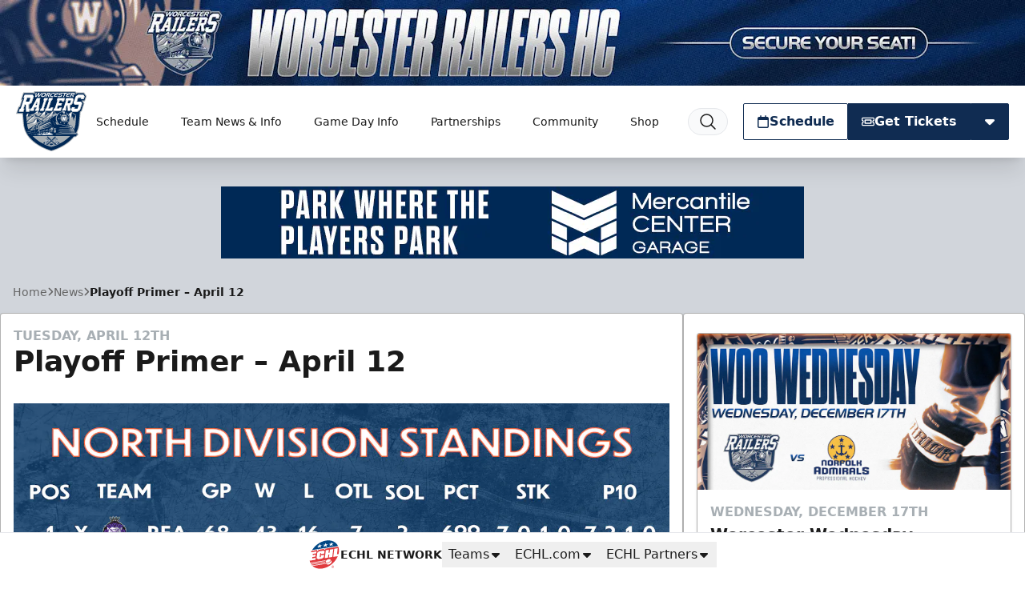

--- FILE ---
content_type: text/html; charset=utf-8
request_url: https://www.google.com/recaptcha/api2/aframe
body_size: 184
content:
<!DOCTYPE HTML><html><head><meta http-equiv="content-type" content="text/html; charset=UTF-8"></head><body><script nonce="N3Pi4uDSFP32T0kB8vo5_Q">/** Anti-fraud and anti-abuse applications only. See google.com/recaptcha */ try{var clients={'sodar':'https://pagead2.googlesyndication.com/pagead/sodar?'};window.addEventListener("message",function(a){try{if(a.source===window.parent){var b=JSON.parse(a.data);var c=clients[b['id']];if(c){var d=document.createElement('img');d.src=c+b['params']+'&rc='+(localStorage.getItem("rc::a")?sessionStorage.getItem("rc::b"):"");window.document.body.appendChild(d);sessionStorage.setItem("rc::e",parseInt(sessionStorage.getItem("rc::e")||0)+1);localStorage.setItem("rc::h",'1764626138642');}}}catch(b){}});window.parent.postMessage("_grecaptcha_ready", "*");}catch(b){}</script></body></html>

--- FILE ---
content_type: image/svg+xml
request_url: https://railershc.com/images/site-logos/WHL.svg
body_size: 9914
content:
<svg version="1.1" id="Layer_1" xmlns="http://www.w3.org/2000/svg" x="0" y="0" viewBox="0 0 1169.3 1169.3" style="enable-background:new 0 0 1169.3 1169.3" xml:space="preserve"><style>.st0{fill:#fdfdfd}.st1{fill:#010101}.st2{fill:#b5a167}</style><path class="st0" d="M0 584.3a584.7 584.7 0 0 0 1169.3.8A585.4 585.4 0 0 0 584.7 0 584.6 584.6 0 0 0 0 584.3z"/><path class="st1" d="M0 584.3A584.6 584.6 0 0 1 584.7 0a585.4 585.4 0 0 1 584.6 585.1A584.7 584.7 0 0 1 0 584.3zm955.9-201.4.7.6-2 4.6a61.6 61.6 0 0 0-3.8 38.1 83 83 0 0 0 34.4 50.8c3.6 2.6 4.4 5 3.7 9-1.4 7.7-2.4 15.5-3.4 23.2-.5 3.9.8 4.9 4.4 3.4l51.7-21.1c2.7-1.1 3.1-2.1 1.9-4.7-4.4-10.4-8.7-20.8-12.8-31.4-1.2-3-2.6-4.2-6-4.5a30.3 30.3 0 0 1-25.4-38.4c3.5-10.7 11.5-16.3 22-19a28.5 28.5 0 0 1 36.1 19.8c3.1 9.6 1 18.1-4.9 25.8-1.6 2.1-1.7 3.4.3 5.4 9 9.1 17.9 18.4 26.7 27.7 1.9 2 3 2.3 5.1.3a60.5 60.5 0 0 0 19.6-40.9 83.2 83.2 0 0 0-16.1-55.4 72 72 0 0 0-56.2-31.9 82.1 82.1 0 0 0-60.3 20.7l-2.5 1.9-1-3.3c-2.6-10.3-5-20.7-7.7-31-.9-3.4-.2-5.7 2.3-8.3 19.7-19.9 39.2-40 58.7-60 3.1-3.2 3.1-3.2-.1-6.4l-14.7-14.3-17-16.5-38.6 39.5-.8-1.5c-8-33.1-16.1-66.2-24-99.4-.7-3.1-1.8-5.6-4.9-7.2L821 261.3l16.2 16.2-21.9 19.8c-1.3 1.2-2.3 1.6-3.7.2-.8-.8-1.8-1.4-2.8-2.1a362.4 362.4 0 0 0-189.9-75.1 363 363 0 0 0-257.1 74.1l-7.2 5.5-19.2-17.3c-4.7-4.3-4.4-3.2-.2-7.2l23.5-21.9-3.5-3.9-62.3-67c-9.5-10.2-19.1-20.4-28.6-30.8-1.9-2.1-3.1-2.2-5.1-.2-4.4 4.4-9 8.5-13.5 12.7l-19.5 18.2 3.8 4.2 26.9 28.9c1.1 1.2 2.5 2.1.5 4L232.2 243l-3.5-3.9-26.6-28.5c-2.8-3-2.8-3-5.7-.4l-30 27.9-2.7 2.7 62.9 67.6-13.2 7.7a9.1 9.1 0 0 0-4.6 6.2c-1.9 8.3-4 16.5-6 24.7l-5.4 21.9-79.1-79.2-2 4.1c-5.5 13.5-10.9 27.1-16.6 40.6-1.3 3-.9 4.7 1.5 6.7 11.6 9.8 23 19.8 34.4 29.7l5 4.5-14.7.9c-13.5.7-27 1.4-40.4 1.8-3 .1-4.5 1.3-4.7 3.8-.1 1.3.8 3 1.8 4.1l34.3 37 2.7 3.5-9.7-.6-42.9-2.7c-2.6-.2-3.9.7-4.8 3l-6.9 17.1-11.3 28h4.4l122-1 30.5-.2c1.7 0 3.3 0 4.1-2 .7-1.8.4-3.1-.8-4.5-.8-.8-1.4-1.9-2.1-2.8l-31-41a69 69 0 0 1-2.2-3.4l5.4-1 52.3-7.8c1.8-.3 3.4-.3 4.3-2.5 1-2.5-.9-3.3-2.1-4.5l-10.6-10.6.8-1.1c1.7.8 3.4 1.6 5 2.6 12.5 7.4 23.1 17.6 37 22.7l-.9 1.7a360.3 360.3 0 0 0-40.8 148.4 361.4 361.4 0 0 0 60.2 222.5c1.5 2.3 2 3.6-.5 5.7-8.7 7.3-17 14.9-25.5 22.4-.9.8-1.9 1.4-3.1 2.2l-4.8-32.1c-.4-3.1-1.3-5.7-4.3-7.5l-112.6 96.4 32.7 38.2 16.6-14.2 21.7-18.5c3.7-3.2 3.8-3.2 4.7 1.9.8 4.4 1.4 8.9 2.1 13.3l10.7 68.6c1.2 7.7 2.3 15.5 3.7 23.2.7 4 2.2 4.4 5.1 1.8l22.4-19.2 85.8-73.5c4.2-3.6 3.7-2.8.6-6.4l-27-31.5c-2.8-3.3-2.9-3.3-6-.6l-35.7 30.5-4.8 3.9c-.8-5.5-1.5-10.5-2.4-15.4-.5-2.8.2-4.5 2.6-6.2 16.4-11.9 32.7-24 49.1-36.1 3.3-2.5 3.3-2.4 6.2.6a362.8 362.8 0 0 0 231.9 114.7c34.5 3.6 68.9 1.9 103-4.5A362.8 362.8 0 0 0 852 834.2c3-3.2 2.3-3.1 5.9-.5 6.6 4.8 13.1 9.7 19.7 14.4 2 1.4 2.2 2.5 1.6 4.9a95 95 0 0 0-3.4 17.5c-2 30.4 26.6 51.7 48 50.6a50.5 50.5 0 0 0 30.7-12.9c3.6-3.1 6.8-6.9 10.3-10.2 2.8-2.6 5.6-5.4 8.9-7.1 6.8-3.6 13.9 1.2 13.4 8.9a21.9 21.9 0 0 1-25 18.8c-6.3-.7-4.8-1.1-6.8 4.4-3.3 9.2-6.2 18.6-9.5 27.8-1 2.7-.6 3.6 2.3 4.4a49.1 49.1 0 0 0 40.7-6.2 80 80 0 0 0 31.8-38.1c10.3-25.2 3.6-50.3-17.1-65.6a39.8 39.8 0 0 0-48.3-1.8c-5.3 3.3-5.3 3.3-10.1-.9l-.7-.7c-1.9-1.3-2.3-2.7-1.4-5 2.8-7.8 5.2-15.8 7.7-23.7 1.7-5.4 1.2-4.3-3-5.8a38.7 38.7 0 0 0-34.1 3c-2.3 1.4-3.7 1.2-5.5-.5-4.8-4.4-9.7-8.6-14.6-12.9-2.1-1.9-5.6-3.7-5.8-5.8-.2-2.4 2.4-5.1 4-7.6a363 363 0 0 0 55.6-247.4A360 360 0 0 0 910 416.9l-1.7-3.5c2.5-1.3 4.8-2.2 6.9-3.6l17.8-11.9c7.6-5.1 15.2-10 22.9-15zm.1 604.9L891.8 962c-5.2-2.1-5.1-2.1-4.2-7.4 1.2-7.2 2-14.5.6-21.8a41.7 41.7 0 0 0-49-34 81.5 81.5 0 0 0-31.6 14.2l-62.1 43.6c-.7.5-1.6.8-2 1.5-.4.6-.6 1.7-.4 2.4.3.9 1.1 1.7 1.6 2.5l78.9 112.3 2.8 3.7 39.1-27.3c1.6-1.1 1.8-2.1.6-3.6a3370.9 3370.9 0 0 1-22.1-31.6c4.8-3.4 9.5-6.6 14-10 2.1-1.6 3.9-1.7 6.4-.7 12.7 5.2 25.6 10.1 38.3 15.4 2.9 1.2 4.8.9 7.2-.8 14.2-10.2 28.5-20.2 42.8-30.2.9-.5 1.7-1.2 3.3-2.4zm-229.1-31.5h-1.3l-103.8 30.2c-3.8 1.1-3.8 1.1-2.7 4.9l23.5 80.8 15.4 52.6c1 3.6 1.1 3.6 4.7 2.5l11.5-3.3 89.9-26.1c3.7-1.1 3.8-1.2 2.8-4.6l-7.3-24.9c-1.2-3.9-1.2-3.9-5-2.9l-17.2 5c-12.3 3.6-24.6 7-36.8 10.7-2.3.7-3.1.5-3.8-2-1.4-5.6-3.2-11.1-4.9-16.9l5-1.5 51.2-14.9c2.3-.7 3.4-1.3 2.3-4.1-1.2-2.9-1.7-6.1-2.6-9.1l-6.8-23-19 5.4c-12.3 3.6-24.6 7.1-36.8 10.8-2.5.7-3.8 1-4.5-2.1-1.3-5.5-3.1-10.8-4.8-16.6l25.5-7.4 32-9.3c1.4-.4 3.5-.4 2.7-3.1-3.2-10.2-6.2-20.7-9.2-31.1zM608.8 119.7c-.3-5-.7-10-.8-15-.1-2.4-.6-3.5-3.5-3.3-11.4.9-22.9 1.6-34.4 2.4-6.5.4-13 .7-19.4 1.2-2.1.2-3-.4-3-2.6-.1-4.7-.4-9.3-.9-14-.3-2.6.5-3.4 3.2-3.5l35.4-2.1c6.5-.4 13-1 19.4-1.3 2.3-.1 3.1-.8 2.9-3.3-.8-9.1-1.3-18.3-1.7-27.4-.1-2.8-.9-3.6-3.8-3.4l-98.7 6.5c-7.7.5-7.6.5-7.1 8.4l4.8 75.3 3.6 54.3c.3 4.4.4 4.3 4.9 4.2l2.5-.1 78.8-5c7-.4 13.9-1.1 20.9-1.5 2-.1 2.8-.7 2.6-3-.7-8.6-1-17.3-1.6-25.9-.2-3.7-.3-3.8-4.1-3.6-9.5.5-18.9 1.2-28.4 1.8l-24.9 1.4c-4.2.2-4.1.1-4.4-4.2l-.7-9.5c-.3-6.6-1.3-5.9 5.4-6.3l50.9-3.1c2.5-.1 3.5-.7 3.2-3.5-.6-4.6-.8-9.2-1.1-13.9zm-204.7 56.7 2.7-1.3 48.4-19.8c4.4-1.8 4.4-1.8 2.5-6.3l-6.3-15.2-4.5-11.1c-.6-1.5-1.4-2.2-3-1.3-.7.4-1.5.6-2.3.9l-47.4 19.5c-3.6 1.5-3.6 1.5-5.2-2.3l-4.5-11.1c-1.5-3.6-1.4-3.6 2.3-5.2l.9-.3 48.4-19.8c3.6-1.5 3.6-1.6 2.1-5.3-3.3-8.2-6.8-16.2-9.9-24.5-1.1-2.9-2.1-3.2-4.9-2l-94.9 38.8c-3.3 1.3-3.3 1.4-1.9 5l50.8 124.5c1.5 3.7 1.5 3.7 5.3 2.1l47.9-19.7c15.5-6.4 31-12.7 46.6-18.9 2.9-1.1 3.3-2.2 2.1-5-3.5-7.9-6.7-15.9-9.8-24-.9-2.3-1.8-2.6-4-1.7-5.6 2.5-11.3 4.7-17 7-11.2 4.6-22.5 9-33.6 13.8-2.8 1.2-3.8.4-4.7-2l-6.1-14.8zM239 1006.7l45.9 26.1c1.7 1 2.7.3 4-.6 3.7-2.6 7.4-5.1 11-7.8 2-1.5 3.5-1.7 5.8-.4 13.7 7.9 27.4 15.7 41.2 23.4 1.9 1 2.5 2.2 2.3 4.4-.5 4.5-.6 9-1.2 13.4-.3 2.5.6 3.8 2.8 5l40.8 23 3.8 1.9v-3.4l-2.7-159.4c0-2.3 0-4.7-.3-7a6 6 0 0 0-1.9-3.1c-1.9-1.9-3.6-.5-5.3.5l-61.8 35.5c-27.9 16-55.9 32-84.4 48.5zm272 44.4-1.3 69c-.1 5.5 0 4.8 4.9 4.8l36.5.5c22.5.4 45 1 67.4 1.5 4.5.1 4.5.1 4.6-4.5l.4-25.5c.1-3.7 0-3.7-3.7-3.8l-55.5-1c-3.8-.1-3.8-.1-3.7-3.9.7-35.1 1.3-70.3 2.1-105.4.1-2.7-.4-3.8-3.4-3.8-14.3-.1-28.6-.5-43-.8-4-.1-4 0-4.1 4l-1.2 68.9zm178.2-879.3.2-1.7 24.4-99.7c1.2-5 1.2-5-3.6-6.1-13.1-3.2-26.2-6.2-39.2-9.6-2.8-.7-3.6-.3-4.3 2.6-3.3 14.1-6.9 28.1-10.3 42.1-7.2 29.7-14.4 59.4-21.8 89.1-.9 3.4.3 4 2.9 4.5l11.6 2.8c29.4 7.1 58.8 14.2 88.1 21.5 2.9.7 3.6.1 4.2-2.6a578 578 0 0 1 6.2-25.2c.8-3.1-.6-3.7-2.9-4.3l-21.8-5.2-33.7-8.2zm-225.7 939.1c3.5.9 2.8-2.2 3.2-3.7l33.9-134.9c.7-2.7-.1-3.5-2.4-4.1-14-3.4-28.1-6.7-42.1-10.5-3.3-.9-3.9.1-4.5 2.8-3.9 16-8 31.9-12 47.9l-22 87.5c-.7 2.6-.2 3.6 2.3 4.1 3.6.7 7.1 1.7 10.7 2.6l32.9 8.3zm291.4-882.3c13.8 7.3 27.5 14.4 41.1 21.7 2.5 1.3 2.8-.4 3.5-1.8l17-32.2 46-87.3c2.3-4.3 2.1-3.4-1.6-5.4l-18.9-10-20.7-11c-22.2 42.4-44.2 84.1-66.4 126zm331.5 442c0-21-17-38.1-38-38.3a38.3 38.3 0 0 0-.4 76.7 38.3 38.3 0 0 0 38.4-38.4zM77.6 647a38.3 38.3 0 1 0 76.6-.4 38.3 38.3 0 0 0-76.6.4z"/><path class="st0" d="M955.9 382.9c-7.6 5-15.3 9.9-22.9 15l-17.8 11.9c-2 1.3-4.3 2.3-6.9 3.6l1.7 3.5a357.6 357.6 0 0 1 37.3 119.3 363 363 0 0 1-55.6 247.4c-1.6 2.5-4.2 5.2-4 7.6.2 2.1 3.7 3.9 5.8 5.8 4.9 4.3 9.8 8.5 14.6 12.9 1.9 1.7 3.2 1.9 5.5.5a38.7 38.7 0 0 1 34.1-3c4.2 1.5 4.7.4 3 5.8-2.5 7.9-5 15.9-7.7 23.7-.8 2.3-.5 3.7 1.4 5l.7.7c4.8 4.3 4.8 4.3 10.1.9a39.8 39.8 0 0 1 48.3 1.8c20.8 15.3 27.4 40.4 17.1 65.6a80 80 0 0 1-31.8 38.1 49.1 49.1 0 0 1-40.7 6.2c-2.9-.8-3.2-1.7-2.3-4.4 3.3-9.2 6.2-18.6 9.5-27.8 2-5.5.4-5.1 6.8-4.4a21.9 21.9 0 0 0 25-18.8c.5-7.7-6.6-12.5-13.4-8.9-3.3 1.8-6.1 4.6-8.9 7.1-3.5 3.3-6.7 7-10.3 10.2a50 50 0 0 1-30.7 12.9c-21.5 1.1-50.1-20.2-48-50.6a95 95 0 0 1 3.4-17.5c.6-2.4.4-3.5-1.6-4.9-6.7-4.7-13.1-9.7-19.7-14.4-3.6-2.6-2.9-2.7-5.9.5a362.8 362.8 0 0 1-200.3 110.2 355.9 355.9 0 0 1-103 4.5 363 363 0 0 1-231.9-114.7c-2.9-3-2.9-3.1-6.2-.6-16.4 12-32.7 24.2-49.1 36.1-2.4 1.7-3.1 3.5-2.6 6.2.9 4.9 1.5 9.9 2.4 15.4l4.8-3.9 35.7-30.5c3.1-2.7 3.2-2.7 6 .6l27 31.5c3.1 3.6 3.6 2.8-.6 6.4l-85.8 73.5-22.4 19.2c-3 2.5-4.4 2.2-5.1-1.8-1.4-7.7-2.5-15.4-3.7-23.2l-10.7-68.6c-.7-4.4-1.3-8.9-2.1-13.3-.9-5.1-.9-5.1-4.7-1.9L178 897.8 161.4 912l-32.7-38.2 112.6-96.4c2.9 1.7 3.8 4.4 4.3 7.5l4.8 32.1 3.1-2.2c8.5-7.5 16.9-15.1 25.5-22.4 2.5-2.1 2-3.4.5-5.7a363.3 363.3 0 0 1-60.2-222.5 359.9 359.9 0 0 1 40.8-148.4l.9-1.7c-13.9-5.1-24.6-15.4-37-22.7l-5-2.6-.8 1.1 10.6 10.6c1.2 1.2 3 2 2.1 4.5-.9 2.2-2.5 2.3-4.3 2.5l-52.3 7.8-5.4 1 2.2 3.4 31 41c.7.9 1.3 1.9 2.1 2.8 1.3 1.4 1.6 2.7.8 4.5-.8 2-2.4 2-4.1 2l-30.5.2-122 1H44l11.3-28c2.3-5.7 4.7-11.3 6.9-17.1.9-2.4 2.1-3.2 4.8-3l42.9 2.7 9.7.6-2.7-3.5-34.3-37c-1-1.1-1.9-2.8-1.8-4.1.2-2.5 1.7-3.7 4.7-3.8 13.5-.4 27-1.2 40.4-1.8l14.7-.9-5-4.5-34.4-29.7c-2.4-2-2.8-3.7-1.5-6.7 5.7-13.4 11.1-27 16.6-40.6l2-4.1 79.1 79.2 5.4-21.9 6-24.7a9.1 9.1 0 0 1 4.6-6.2c4.2-2.3 8.3-4.8 13.2-7.7l-62.9-67.6 2.7-2.7 30-27.9c2.8-2.6 2.9-2.6 5.7.4l26.6 28.5 3.5 3.9c8.6-8 16.8-15.8 25.2-23.4 2-1.8.7-2.7-.5-4L230 186.7l-3.8-4.2 19.5-18.2c4.5-4.2 9.1-8.3 13.5-12.7 2-2 3.2-1.9 5.1.2 9.4 10.3 19 20.5 28.6 30.8a19742 19742 0 0 1 62.3 67l3.5 3.9-23.5 21.9c-4.3 4-4.5 2.9.2 7.2l19.2 17.3 7.2-5.5a363 363 0 0 1 257.1-74.1 362.4 362.4 0 0 1 189.9 75.1c.9.7 1.9 1.3 2.8 2.1 1.4 1.4 2.4.9 3.7-.2l21.9-19.8-16.2-16.2 100.4-102.8c3.1 1.6 4.2 4.1 4.9 7.2a17928 17928 0 0 0 24 99.4l.8 1.5 38.6-39.5 17 16.5 14.7 14.3c3.3 3.2 3.3 3.2.1 6.4l-58.7 60c-2.5 2.6-3.2 4.9-2.3 8.3 2.7 10.3 5.2 20.6 7.7 31l1 3.3 2.5-1.9a82.1 82.1 0 0 1 60.3-20.7 72 72 0 0 1 56.2 31.9 83.7 83.7 0 0 1 16.1 55.4 60 60 0 0 1-19.6 40.9c-2.1 2-3.3 1.7-5.1-.3-8.8-9.3-17.7-18.6-26.7-27.7-1.9-2-1.9-3.2-.3-5.4a27 27 0 0 0 4.9-25.8 28.5 28.5 0 0 0-36.1-19.8c-10.5 2.7-18.5 8.4-22 19a30.3 30.3 0 0 0 25.4 38.4c3.4.3 4.8 1.6 6 4.5 4.1 10.5 8.4 21 12.8 31.4 1.1 2.6.7 3.7-1.9 4.7-17.3 6.9-34.4 14.1-51.7 21.1-3.7 1.5-4.9.6-4.4-3.4 1-7.8 2-15.5 3.4-23.2.7-4-.1-6.5-3.7-9a82.9 82.9 0 0 1-34.4-50.8 62.3 62.3 0 0 1 3.8-38.1l2-4.6.3-1.2-1.1.6zm-8.8 490.3 6.6-8c3-3.8 3-3.9-.5-6.9L839.2 758l-54.7-48.2c-2.9-2.6-2.5-3.3-5.8 0l-18.6 18.1c-.9.9-1.5 2.1-2.3 3.1l-12 10.4c1.4 1.2 2.2 2 3.1 2.6l61.5 45 102 74.9 21.4 15.5c.9.6 2.6 1.2 3.3.8 3.5-2.1 6.7-4.6 10-7zM410.2 733.1l-21.8-20.5c-4.5-4.2-4.5-4.2-9.2 0L230.8 843.2c-6.1 5.4-12.3 10.7-18.3 16.2-.7.7-1.5 2.6-1.1 3 4.1 5.1 6.9 11.6 13.7 14 1 .9 1.8 1.9 2.9 2.6 4 2.8 4 2.7 8.1-.3l44.9-33 97.5-71.6c13.2-9.7 26.4-19.5 39.7-29.1 2.1-1.5 2.2-2.5.4-4.1-2.9-2.5-5.6-5.2-8.4-7.8zm534.9-405c-1.1-.9-2.1-2-3.4-2.7l-84.8-49.3c-2.9-1.7-4.5-1.3-6.8.8l-26.3 23.8c-3 2.7-7.3 4.9-8.4 8.2-1.1 3.5.6 8.1 1.5 12.1.8 3.7.1 6.3-3 9-26.9 23.4-53.5 47-80.3 70.5-3.3 2.9-3.3 3-.1 6.2l26.4 25.9 20.8 20.1c4.6 4.6 9.1 9.2 13.8 13.6.5.5 1.8.5 2.5.2 1.1-.4 1.9-1.3 2.9-2l83.8-61.6c1.3-.9 2.9-1.4 4.4-2.1l15.1 8.2c1.4-.6 3-1 4.3-1.9 4.6-2.9 9.1-6 13.7-9.1 10.9-7.3 21.7-14.7 32.7-21.8 2.6-1.7 3.1-3.1 2.3-6-2.4-8.7-4.4-17.5-6.6-26.3-1.4-5.3-3-10.5-4.5-15.8zm-723.3 0c-.5 1.2-1.2 2.3-1.5 3.5l-9.2 37.8c-1.1 4.6-1.1 4.6 3 7.4l28.1 18.8c5.1 3.4 10.3 6.5 15.5 9.7l1.5 1.3c2.6 2.5 5.1 2.6 8.3.5 4-2.7 8.4-4.7 12.6-7l71.5 52.8c6.1 4.5 12.2 9.1 18.5 13.5 1.2.8 2.5 2.8 4.3 1 4.7-4.6 9.2-9.4 13.8-14.1.9-.7 2-1.2 2.8-2l44.5-43.8c2.7-2.7 2.7-2.8 0-5.2L434 401l-82.5-72.6c-1.6-1.4-2.6-2.6-1.8-5.1 1-3.3 1.2-6.9 2.1-10.2.8-2.9.2-4.9-2.2-6.9-10.9-9.6-21.6-19.3-32.4-29-3.5-3.1-3.5-3.1-7.5-.8l-84 48.8c-1.4.8-2.6 1.9-3.9 2.9zm358.8 553.3V277.7c-1.5 1.3-2.5 2-3.4 2.9l-46.7 45.9-71.9 70.9L354 500.6a10 10 0 0 0-3.2 7.9v151c0 3.7 1.2 6.2 3.8 8.6 9.2 8.4 18.3 17 27.4 25.6l60.2 57 31.6 29.8 59.1 56 44.9 42.7 2.8 2.2zm8.6.3 3.6-3.3L813.5 663a8.4 8.4 0 0 0 2.9-6.5v-152c0-2.8-.9-4.6-2.8-6.5L592.9 280.5l-3.6-3.2-.1 604.4zM302.4 264.3c-3.5-3.7-6.7-6.8-9.5-10.3-1.9-2.3-3.2-2.6-5.4-.3-6.3 6.2-12.8 12-19.3 18-5 4.6-4.9 4.6 0 9.6 1.4 1.5 2.5 1.6 4.2.6l30-17.6zm598.1 20.9-7-28.4-15.2 15.5 22.2 12.9z"/><path class="st0" d="M956 987.8a48.2 48.2 0 0 1-3.3 2.5l-42.8 30.2c-2.4 1.7-4.3 2-7.2.8-12.7-5.3-25.6-10.2-38.3-15.4-2.5-1-4.2-1-6.4.7-4.5 3.4-9.2 6.6-14 10l19.5 27.9c.9 1.2 1.6 2.5 2.6 3.7 1.3 1.5 1.1 2.4-.6 3.6l-39.1 27.3-2.8-3.7-78.9-112.3c-.6-.8-1.4-1.6-1.6-2.5-.2-.7 0-1.7.4-2.4s1.3-1 2-1.5l62.1-43.6c9.6-6.7 19.9-12 31.6-14.2a41.8 41.8 0 0 1 49 34c1.3 7.4.6 14.6-.6 21.8-.9 5.3-1 5.3 4.2 7.4l64.2 25.7zm-128.6-41.7c-.6.1-2.3.3-3.9.7-7.3 1.9-12.7 7-18.7 11.2-.5.3-.6 1.9-.2 2.4 5.8 8.5 11.8 16.9 17.7 25.4.8 1.2 1.6 1.4 2.8.4 4.6-3.4 9.4-6.4 13.8-9.9 5.5-4.4 7.3-12 4.9-18.6a18 18 0 0 0-16.4-11.6zM726.9 956.3c3 10.4 6 20.9 9.2 31.4.8 2.7-1.3 2.7-2.7 3.1l-32 9.3-25.5 7.4c1.7 5.7 3.5 11.1 4.8 16.6.7 3.2 2 2.9 4.5 2.1 12.2-3.7 24.5-7.2 36.8-10.8l19-5.4 6.8 23c.9 3 1.4 6.2 2.6 9.1 1.1 2.7.1 3.4-2.3 4.1l-51.2 14.9-5 1.5c1.7 5.8 3.5 11.3 4.9 16.9.6 2.5 1.5 2.6 3.8 2 12.2-3.7 24.5-7.2 36.8-10.7l17.2-5c3.7-1.1 3.8-1.1 5 2.9l7.3 24.9c1 3.5 1 3.6-2.8 4.6l-89.9 26.1-11.5 3.3c-3.6 1-3.7 1-4.7-2.5l-15.4-52.6-23.5-80.8c-1.1-3.8-1.1-3.8 2.7-4.9l103.8-30.2c.3-.4.6-.3 1.3-.3zM608.8 119.7c.3 4.7.5 9.3 1 13.9.3 2.7-.7 3.3-3.2 3.5-17 .9-33.9 2-50.9 3.1-6.6.4-5.7-.3-5.4 6.3l.7 9.5c.2 4.4.2 4.4 4.4 4.2l24.9-1.4 28.4-1.8c3.8-.2 3.9-.1 4.1 3.6.5 8.6.9 17.3 1.6 25.9.2 2.3-.6 2.8-2.6 3-7 .4-13.9 1-20.9 1.5l-78.8 5-2.5.1c-4.5.2-4.6.2-4.9-4.2l-3.6-54.3-4.8-75.3c-.5-7.9-.6-7.9 7.1-8.4 32.9-2.1 65.8-4.2 98.7-6.5 2.9-.2 3.7.7 3.8 3.4.4 9.1 1 18.3 1.7 27.4.2 2.5-.7 3.2-2.9 3.3l-19.4 1.3-35.4 2.1c-2.6.1-3.4.8-3.2 3.5.5 4.6.7 9.3.9 14 .1 2.2.9 2.8 3 2.6l19.4-1.2c11.5-.8 22.9-1.4 34.4-2.4 2.9-.2 3.4.9 3.5 3.3l.9 15zM404.1 176.4c2.1 5.2 4.2 10.1 6 15 .9 2.5 1.9 3.2 4.7 2 11.1-4.8 22.4-9.2 33.6-13.8 5.7-2.3 11.4-4.5 17-7 2.2-1 3.2-.6 4 1.7a549 549 0 0 0 9.8 24c1.2 2.8.8 3.9-2.1 5-15.6 6.2-31.1 12.6-46.6 18.9l-47.9 19.7c-3.7 1.5-3.8 1.5-5.3-2.1l-50.8-124.5c-1.5-3.6-1.4-3.6 1.9-5l94.9-38.8c2.8-1.2 3.8-.9 4.9 2 3.1 8.2 6.6 16.3 9.9 24.5 1.5 3.7 1.5 3.8-2.1 5.3l-48.4 19.8-.9.3c-3.7 1.6-3.7 1.6-2.3 5.2l4.5 11.1c1.6 3.8 1.6 3.8 5.2 2.3l47.4-19.5 2.3-.9c1.6-.9 2.4-.2 3 1.3l4.5 11.1 6.3 15.2c1.8 4.5 1.8 4.5-2.5 6.3l-48.4 19.8c-.7.1-1.4.5-2.6 1.1zM239 1006.7l84.4-48.6 61.8-35.5c1.8-1 3.5-2.3 5.3-.5.8.8 1.7 2 1.9 3.1.3 2.3.3 4.6.3 7l2.7 159.4v3.4l-3.8-1.9-40.8-23c-2.2-1.2-3.1-2.5-2.8-5 .5-4.5.7-9 1.2-13.4.2-2.1-.4-3.3-2.3-4.4-13.8-7.7-27.5-15.5-41.2-23.4-2.3-1.3-3.8-1.1-5.8.4-3.6 2.7-7.3 5.2-11 7.8-1.3.9-2.3 1.6-4 .6a12809 12809 0 0 0-45.9-26zm91.1-4.4 22.5 12.6 2.4-30.5a2246 2246 0 0 0-24.9 17.9zM511 1051.1l1.2-69c.1-4 .1-4.1 4.1-4 14.3.3 28.6.7 43 .8 3 0 3.5 1.1 3.4 3.8-.8 35.1-1.4 70.3-2.1 105.4-.1 3.8-.1 3.8 3.7 3.9l55.5 1c3.8.1 3.8.1 3.7 3.8l-.4 25.5c-.1 4.6-.1 4.6-4.6 4.5l-67.4-1.5-36.5-.5c-4.8-.1-5 .6-4.9-4.8l1.3-68.9zM689.2 171.8l33.8 8.3 21.8 5.2c2.3.5 3.8 1.2 2.9 4.3-2.3 8.3-4.3 16.7-6.2 25.2-.6 2.6-1.4 3.3-4.2 2.6-29.3-7.3-58.7-14.4-88.1-21.5l-11.6-2.8c-2.6-.6-3.7-1.1-2.9-4.5 7.4-29.7 14.6-59.4 21.8-89.1 3.4-14 7-28.1 10.3-42.1.7-2.9 1.5-3.3 4.3-2.6 13 3.3 26.1 6.4 39.2 9.6 4.8 1.2 4.8 1.2 3.6 6.1l-24.4 99.7c-.2.3-.2.8-.3 1.6zM463.5 1110.9l-32.9-8.2c-3.5-.9-7.1-1.9-10.7-2.6-2.6-.5-3-1.5-2.3-4.1l22-87.5c4-16 8.1-31.9 12-47.9.7-2.7 1.2-3.7 4.5-2.8 14 3.8 28 7.1 42.1 10.5 2.3.6 3.1 1.3 2.4 4.1l-33.9 134.9c-.4 1.4.3 4.5-3.2 3.6zM754.9 228.6l66.4-125.8 20.7 11 18.9 10c3.7 2 3.9 1.1 1.6 5.4l-46 87.3-17 32.2c-.7 1.4-1 3.1-3.5 1.8-13.6-7.5-27.3-14.6-41.1-21.9zM1086.4 670.6A38.3 38.3 0 0 1 1048 709a38.3 38.3 0 0 1 .4-76.7c21 .2 38 17.2 38 38.3zM77.6 647a38.3 38.3 0 1 1 76.6-.4 38.3 38.3 0 0 1-76.6.4z"/><path class="st2" d="m580.6 881.4-2.8-2.2-44.9-42.7-59.1-56-31.6-29.8-60.2-57c-9.1-8.6-18.2-17.2-27.4-25.6a10.7 10.7 0 0 1-3.8-8.6v-151c0-3.2.8-5.6 3.2-7.9l104.6-103.2 71.9-70.9 46.7-45.9c.9-.9 1.9-1.6 3.4-2.9v603.7zm-89.1-291.1c4.1-.5 11.2-1 18.2-2.4a34.1 34.1 0 0 0 17.4-8.1c5.8-5.6 6.3-11.4 1.5-17.7a39.8 39.8 0 0 0-17.6-12.7 111.5 111.5 0 0 0-60.9-8 45 45 0 0 0-20 7.1c-8.5 5.9-9.7 14-2.6 21.5 3.3 3.4 7.3 6.4 11.5 8.6a115 115 0 0 0 52.5 11.7zm-20.6 63.2c0 6.7 3.7 12.4 9.2 14.6 4.5 1.9 8.5-.4 8.9-5.3.5-6.3-2.1-11.3-7.2-14.8-2.4-1.6-5-2.6-7.9-.9-2.7 1.7-3.1 4.2-3 6.4zM516.7 506c6.3-.2 13.8-7.6 14-14 .1-3.5-3-6.7-6.6-6.7-6.4-.1-14.3 7.9-14.1 14.4.2 3.9 2.9 6.4 6.7 6.3zm21 151.9c-2.4-.2-5.1.9-6.8 4.1-1.6 3.1.1 5.6 1.8 7.7 3.3 4.1 8 6 13.2 6 2.7 0 5.4-1 6.6-3.7 1.3-2.8.7-5.6-1.3-7.9-3.1-3.9-7.3-6-13.5-6.2zm-.6 45.9c-.2-.6-.5-1.9-1.1-3-2.4-4.9-8.9-8.2-15-7.8-2.6.2-4.8 1-6.1 3.5-1.5 2.7-.7 5.2.9 7.4 3.3 4.7 8.2 6.7 13.7 6.9 4.2.2 7.5-2.9 7.6-7zm-92.9-37.9c-4.5.1-6.7 2.4-7.1 6.4a16.3 16.3 0 0 0 9.5 15.1c4.1 1.6 7.2.2 8.6-4 1.8-5.3-1.9-13.6-7.5-16.4-1.3-.6-2.8-.9-3.5-1.1zm62.4 62.1c-6.5-.2-10 3.3-8.4 8.5 2 6.4 12.5 11.2 18.6 8.5 3.2-1.4 4.5-4.3 3.4-7.7-1.6-5.1-7.5-9.1-13.6-9.3zM483 472.2c0 4 2.3 6.4 6 6.5 7 .3 14.9-8.3 14.2-15.2-.3-3.3-2.7-5.3-6-5.4-6.9-.2-14.3 7.2-14.2 14.1zm75 47c-.1-3.8-2.4-6-6.2-6.4-6.3-.7-14.1 7-14.6 13.9a6 6 0 0 0 5.2 6.3c8.4 1.2 15.7-8.5 15.6-13.8zm-54 116.1a16 16 0 0 0 8.1 12.8c2.4 1.5 5.2 1.8 7.6.3 2.4-1.6 3-4.4 2.8-7.1-.5-5.2-3-9.5-7.3-12.5-2.4-1.7-5-2.6-7.9-.9-2.6 1.5-3.2 4-3.3 7.4z"/><path class="st1" d="M589.2 881.7V277.4l3.6 3.2 220.7 217.5a8.3 8.3 0 0 1 2.8 6.5v152c0 2.8-1 4.6-2.9 6.5L592.7 878.5l-3.5 3.2zm113.3-341.6c-14 .4-30 2.8-44.7 10.1a58.4 58.4 0 0 0-14.2 9.9c-7.7 7.5-6.4 16.3 2.8 22 3.5 2.1 7.4 3.8 11.4 4.9 15.9 4.5 31.9 3.7 48 .5 10.7-2.1 21-5.4 30-11.6a40 40 0 0 0 9.5-9.3 11 11 0 0 0-2-15.7 42.8 42.8 0 0 0-11.5-6.7 80.9 80.9 0 0 0-29.3-4.1zm-29.9 194.5c0-3.1-2-5.5-5-6.4-5.9-1.6-14.3 2.3-17 7.7-2.1 4.3-.4 8 4.1 9.3 6 1.7 14.8-2.4 17.2-8.1.4-.8.5-1.8.7-2.5zM640 664.9c.1-3.4-2-5.9-5.3-6.7a16.4 16.4 0 0 0-16.6 7.6c-2.3 4.4-.6 8.2 4.3 9.5 6 1.6 14.2-2.4 16.8-8l.8-2.4zm41-4.7c.1 7.6 4.9 10.5 10.4 7.2 5.3-3.1 8-8 7.8-14.1-.1-6-4.7-8.7-9.9-5.9a16 16 0 0 0-8.3 12.8zm-15-24.4c.2-4.2-1-6.7-3.4-8-2.7-1.5-5.2-.7-7.5.8a16 16 0 0 0-7.5 12.8c-.2 2.7.3 5.5 2.9 7 2.7 1.6 5.5 1.1 8-.6 4.6-2.9 6.9-7.3 7.5-12zm66.9 38.4c.2-6.4-3.8-9.7-8.9-8-5.8 1.9-10.8 10.6-9.4 16.5 1.1 4.7 4.6 6.6 9 4.6 6-2.6 8.4-7.7 9.3-13.1zm-72.8-174.8c0-5.9-6-12.6-12.4-13.9-5-1-8.5 2.2-7.9 7.3.7 6.2 7.2 12.6 13.3 13.1 4.1.4 7-2.3 7-6.5zm27.2-27.4c0-6.4-6.9-13.6-13.4-13.9-4.5-.3-7.1 2.5-6.9 7 .3 6.2 7.1 13 13.4 13.4 4.3.4 6.9-2.1 6.9-6.5zm-31.1 227.7c0-3.5-1.8-5.7-5-6.5-5.9-1.5-14.4 2.4-17 7.8-2.1 4.3-.4 7.9 4.3 9.2 6.1 1.7 14.8-2.4 17.1-8.2l.6-2.3zM632.9 527c.2-6.8-7.9-14.6-14.8-14.1a6 6 0 0 0-5.9 6.1c-.2 6.8 8 14.6 14.8 14.2 3.5-.3 5.7-2.7 5.9-6.2zM280.1 400.1c-4.2 2.3-8.6 4.3-12.6 7-3.2 2.1-5.7 2-8.3-.5l-1.5-1.3 9.1-34.6c.7-2.5.4-4.3-1.8-6.1-9.9-8.4-19.6-16.9-29.4-25.4-4.5-3.9-9.2-7.5-13.8-11.2 1.3-1 2.5-2.1 3.9-2.9l84-48.8c3.9-2.3 4-2.3 7.5.8 10.8 9.7 21.5 19.4 32.4 29 2.3 2.1 2.9 4.1 2.2 6.9-.9 3.4-1.1 6.9-2.1 10.2-.7 2.4.2 3.6 1.8 5.1l82.5 72.6 1.5 1.3c2.7 2.4 2.7 2.5 0 5.2L391 451.2c-.8.8-1.9 1.3-2.8 2l-3.3-2.9-79-59.3-19.1-14.4c-2.5 8.3-4.6 15.9-6.7 23.5zM903.3 409l-15.1-8.2c-.7-1.3-1.6-2.4-2.1-3.8-1.5-4.9-2.8-9.9-4.2-14.8-.5-1.7-1.2-3.3-1.9-5.2l-32.9 25.1-66.2 50.5-20.8-20.1-26.4-25.9c-3.3-3.2-3.3-3.2.1-6.2 26.7-23.5 53.4-47.1 80.3-70.5 3.1-2.7 3.8-5.2 3-9-.9-4-2.7-8.6-1.5-12.1 1.1-3.3 5.4-5.6 8.4-8.2l26.3-23.8c2.3-2.1 3.9-2.5 6.8-.8l84.8 49.3c1.2.7 2.3 1.8 3.4 2.7l-6.8 4.9c-13.7 10.8-27.3 21.8-41.1 32.5-2.6 2-3.4 3.8-2.3 7.1 1.7 5.2 2.8 10.6 4 15.9 1.3 6.9 2.7 13.8 4.2 20.6zM225 876.5c-6.8-2.5-9.6-8.9-13.7-14-.4-.4.4-2.3 1.1-3 6-5.5 12.2-10.8 18.3-16.2l148.4-130.6c4.7-4.2 4.7-4.2 9.2 0l21.8 20.5c-.9 1.2-1.6 2.8-2.8 3.7L235.2 868.1c-3.4 2.6-6.8 5.5-10.2 8.4zM757.7 731c.8-1.1 1.4-2.2 2.3-3.1l18.6-18.1c3.3-3.3 2.9-2.6 5.8 0l54.7 48.2 114 100.3c3.5 3.1 3.5 3.1.5 6.9l-6.6 8c-.7-.7-1.2-1.5-2-2.1L768.6 738.6c-3.4-2.6-7.2-5.1-10.9-7.6z"/><path class="st2" d="M757.7 731c3.7 2.5 7.4 5 11 7.7l176.4 132.5c.8.6 1.3 1.4 2 2.1-3.3 2.4-6.5 4.9-10 7.1-.7.4-2.4-.2-3.3-.8l-21.4-15.5-102-74.9-61.5-45-3.1-2.6c4.1-3.8 8-7.2 11.9-10.6zM903.3 409l-4.5-20.4c-1.2-5.3-2.3-10.7-4-15.9-1.1-3.3-.3-5.1 2.3-7.1 13.8-10.7 27.4-21.7 41.1-32.5l6.8-4.9c1.5 5.3 3.1 10.5 4.5 15.9 2.3 8.8 4.2 17.6 6.6 26.3.8 2.9.3 4.3-2.3 6-11 7.1-21.8 14.5-32.7 21.8l-13.7 9.1c-1.1.6-2.7 1-4.1 1.7zM280.1 400.1l6.6-23.5 19.1 14.4 79 59.3c1.2.9 2.2 1.9 3.3 2.9l-13.8 14.1c-1.8 1.7-3.1-.2-4.3-1-6.2-4.4-12.3-9-18.5-13.5l-71.4-52.7zM780.8 452.5 847 402l32.9-25.1 1.9 5.2c1.4 4.9 2.7 9.9 4.2 14.8.4 1.3 1.4 2.5 2.1 3.8-1.5.7-3.1 1.2-4.4 2.1l-83.8 61.6c-.9.7-1.8 1.5-2.9 2-.7.3-2.1.3-2.5-.2l-13.7-13.7zM225 876.5c3.4-2.8 6.7-5.8 10.3-8.5l172.1-131.2c1.2-.9 1.9-2.5 2.8-3.7 2.8 2.6 5.4 5.3 8.3 7.8 1.9 1.7 1.7 2.6-.4 4.1-13.3 9.6-26.5 19.4-39.7 29.1l-97.5 71.6-44.9 33c-4.1 3-4.1 3-8.1.3-1.1-.7-1.9-1.7-2.9-2.5zM221.8 328.1c4.6 3.7 9.3 7.4 13.8 11.2 9.8 8.4 19.5 17 29.4 25.4 2.1 1.8 2.4 3.5 1.8 6.1a3493 3493 0 0 0-9.1 34.6l-15.5-9.7-28.1-18.8c-4.1-2.8-4.1-2.8-3-7.4l9.2-37.8c.3-1.3 1-2.5 1.5-3.6z"/><path class="st1" d="m302.4 264.3-30.1 17.6c-1.7 1-2.7.9-4.2-.6-4.9-5.1-5-5 0-9.6 6.4-6 13-11.9 19.3-18 2.3-2.2 3.5-2 5.4.3 2.9 3.5 6.1 6.6 9.6 10.3zM900.5 285.2l-22.2-12.8 15.2-15.5 7 28.3zM955.9 382.9l1-.5-.3 1.2-.7-.7zM827.4 946.1c7.5.1 13.8 4.9 16.3 11.7 2.4 6.6.7 14.1-4.9 18.6-4.4 3.5-9.2 6.6-13.8 9.9-1.2.9-2 .8-2.8-.4-5.9-8.5-11.9-16.9-17.7-25.4-.4-.5-.2-2.1.2-2.4 5.9-4.2 11.3-9.4 18.7-11.2 1.7-.5 3.3-.7 4-.8zM330.1 1002.3l24.8-17.9-2.4 30.5a1497 1497 0 0 0-22.4-12.6z"/><path class="st0" d="M491.5 590.3c-20.3-.6-37.1-3.4-52.5-11.8a48.7 48.7 0 0 1-11.5-8.6c-7.2-7.5-5.9-15.6 2.6-21.5 6-4.2 13-6.1 20-7.1 21-3.1 41.4-.3 60.9 8 6.7 2.9 13 6.6 17.6 12.7 4.7 6.4 4.3 12.2-1.5 17.7a34.1 34.1 0 0 1-17.4 8.1c-6.9 1.5-14.1 2-18.2 2.5zM470.9 653.5c-.1-2.3.3-4.8 3-6.4 2.9-1.7 5.5-.8 7.9.9 5.2 3.6 7.8 8.5 7.2 14.8-.4 4.9-4.4 7.1-8.9 5.3a15.4 15.4 0 0 1-9.2-14.6zM516.7 506c-3.9.1-6.5-2.4-6.7-6.4-.2-6.4 7.7-14.5 14.1-14.4 3.6.1 6.7 3.3 6.6 6.7-.2 6.5-7.7 13.9-14 14.1zM537.7 657.9c6.2.1 10.4 2.3 13.6 6.2 1.9 2.3 2.6 5.1 1.3 7.9-1.3 2.7-3.9 3.7-6.6 3.7-5.2 0-9.8-1.9-13.2-6-1.8-2.1-3.4-4.6-1.8-7.7 1.6-3.2 4.3-4.3 6.7-4.1zM537.1 703.8a7.1 7.1 0 0 1-7.7 7 16.7 16.7 0 0 1-13.7-6.9c-1.6-2.2-2.4-4.7-.9-7.4 1.3-2.5 3.5-3.3 6.1-3.5 6.1-.4 12.6 2.9 15 7.8.6 1.2 1 2.4 1.2 3zM444.2 665.9c.6.2 2.1.4 3.4 1.1 5.6 2.8 9.3 11.1 7.5 16.4-1.4 4.2-4.5 5.6-8.6 4-5.5-2.2-10-9.3-9.5-15.1.5-4 2.8-6.3 7.2-6.4zM506.6 728c6 .2 12 4.2 13.6 9.2 1.1 3.4-.1 6.3-3.4 7.7-6.1 2.7-16.6-2.1-18.6-8.5-1.5-5.1 1.9-8.6 8.4-8.4zM483 472.2c-.1-6.9 7.3-14.3 14.1-14.1 3.4.1 5.7 2.1 6 5.4.7 7-7.2 15.5-14.2 15.2-3.7-.1-5.9-2.5-5.9-6.5zM558 519.2c.1 5.3-7.2 15-15.6 13.8a6 6 0 0 1-5.2-6.3c.5-6.9 8.3-14.6 14.6-13.9 3.8.5 6.1 2.6 6.2 6.4zM504 635.3c0-3.5.7-5.9 3.3-7.4 2.9-1.6 5.5-.8 7.9.9a17 17 0 0 1 7.3 12.5c.3 2.7-.4 5.5-2.8 7.1-2.4 1.5-5.2 1.2-7.6-.3-5-3-7.6-7.6-8.1-12.8zM702.5 540.1c11.4 0 20.6.8 29.2 4.2a39 39 0 0 1 11.5 6.7 11 11 0 0 1 2 15.7 40 40 0 0 1-9.5 9.3 77 77 0 0 1-30 11.6c-16 3.2-32.1 4-48-.5a47.9 47.9 0 0 1-11.4-4.9c-9.3-5.7-10.5-14.5-2.8-22 4.1-4 9.1-7.4 14.2-9.9 14.8-7.5 30.7-9.8 44.8-10.2zM672.6 734.6c-.2.7-.3 1.7-.7 2.6-2.3 5.7-11.2 9.8-17.2 8.1-4.6-1.3-6.2-5-4.1-9.3 2.6-5.5 11.1-9.4 17-7.7 3 .8 5 3.2 5 6.3zM640 664.9l-.8 2.4c-2.5 5.7-10.8 9.6-16.8 8-4.9-1.3-6.6-5.1-4.3-9.5 2.8-5.4 10.8-9 16.6-7.6 3.3.8 5.4 3.3 5.3 6.7zM681 660.2c.4-5 3-9.8 8.4-12.7 5.2-2.9 9.8-.1 9.9 5.9.1 6.1-2.6 11-7.8 14.1-5.6 3.2-10.4.3-10.5-7.3zM666 635.8c-.6 4.7-2.9 9.1-7.5 12.1-2.5 1.6-5.3 2.2-8 .6-2.6-1.6-3.1-4.3-2.9-7a16 16 0 0 1 7.5-12.8c2.3-1.5 4.8-2.3 7.5-.8 2.4 1.2 3.5 3.7 3.4 7.9zM732.9 674.2c-.9 5.4-3.3 10.5-9.2 13.1-4.4 2-7.9.1-9-4.6-1.4-5.9 3.6-14.7 9.4-16.5 5.1-1.7 9 1.6 8.8 8zM660.1 499.4c0 4.2-2.9 6.8-7.1 6.5-6.1-.5-12.6-6.9-13.3-13.1-.6-5.1 2.9-8.3 7.9-7.3 6.5 1.3 12.5 8 12.5 13.9zM687.3 472c0 4.4-2.6 6.8-6.9 6.5-6.3-.4-13.1-7.2-13.4-13.4-.2-4.6 2.4-7.3 6.9-7 6.5.4 13.3 7.5 13.4 13.9zM656.2 699.7c-.1.5-.2 1.5-.6 2.4-2.3 5.8-11 9.9-17.1 8.2-4.7-1.3-6.3-4.9-4.3-9.2 2.6-5.5 11.1-9.4 17-7.8 3.1.7 5 2.9 5 6.4zM632.9 527c-.1 3.6-2.3 5.9-5.9 6.2-6.8.5-15-7.4-14.8-14.2.1-3.5 2.3-5.9 5.9-6.1 6.8-.6 15 7.2 14.8 14.1z"/></svg>

--- FILE ---
content_type: image/svg+xml
request_url: https://railershc.com/images/site-logos/NOR.svg
body_size: 3027
content:
<svg version="1.1" id="Layer_1" xmlns="http://www.w3.org/2000/svg" x="0" y="0" viewBox="0 0 236.1 193.9" style="enable-background:new 0 0 236.1 193.9" xml:space="preserve"><style>.st1{fill-rule:evenodd;clip-rule:evenodd}.st1,.st2{fill:#00205c}</style><circle cx="118" cy="59.3" r="58" style="fill-rule:evenodd;clip-rule:evenodd;fill:#fdc039"/><path class="st1" d="m117.9 8.2-1.5 4.2-1.4 3.9-4.4.1c-2.4 0-4.4.1-4.4.2 0 .2 1 1.1 3.7 3.2a25 25 0 0 1 2.8 2.4c.3.3.3.4-.4 2.6-.8 2.7-1.8 6-1.7 6.1l3.6-2.3c1.9-1.3 3.7-2.3 3.9-2.3.3 0 3.4 2 6.5 4.2l.9.5c.1-.1-.4-1.9-1-4.1l-1.1-4.3c0-.2 1.4-1.4 3.6-3l3.6-2.7-3-.1-4.7-.3-1.7-.1-1.4-4-1.5-4.2c-.2-.3-.3-.2-.4 0zM78.9 37.5l-1.4 4-1.4 3.7-4.4.3-4.4.3c-.1.1.1.3 3.9 3.2 2.1 1.6 2.9 2.3 2.8 2.6l-.3 1.3-1.1 4-.8 3c.1.1 1.7-1 3.7-2.3l3.8-2.5 3.5 2.3c3.4 2.4 3.9 2.7 3.9 2.4l-1.1-4.2c-1-3.4-1.1-4.1-.9-4.3l3.2-2.6c2.9-2.2 3.5-2.8 3.4-3l-4.2-.2-4.4-.3c-.3-.2-.8-1.6-2.3-5.7l-1-2.4c-.3-.1-.4.1-.5.4zM156.7 37.5l-1.5 4.1-1.3 3.6-.8.1-3 .1a18 18 0 0 0-5.1.4l5.3 4.2c1.1.8 1.3 1.1 1.3 1.5l-1 3.9c-1.3 4.2-1.3 4.4-1.1 4.4a68 68 0 0 0 3.8-2.4L157 55l3.6 2.4a50 50 0 0 0 3.7 2.4l.1-.3-1.1-4.2c-1-3.7-1.1-3.9-.8-4.2a48 48 0 0 1 3.2-2.6c2.9-2.2 3.4-2.7 3.3-2.9l-4-.2-4.3-.2c-.5-.1-.8-.7-2.2-4.8l-1.3-3.4c-.3 0-.4.2-.5.5zM91.2 82.1l-1.4 4c-.7 1.8-.7 1.9-1.3 2l-8.3.4c-.3 0 .5.7 3.1 2.7l3.6 2.9a49.3 49.3 0 0 1-2.2 8.5c.1.2.8-.3 4.4-2.7l3.1-2 2.3 1.5c2.6 1.9 4.8 3.3 4.9 3.3.2 0 0-.9-1.1-4.7l-1-3.8 3.1-2.6 3.4-2.7.4-.4-1.3-.1-4-.1-3.1-.2c-.6-.2-.7-.6-1.8-3.7-1.2-3.6-1.6-4.5-1.8-4.5-.2.1-.6 1-1 2.2zM144.3 80.8l-2.5 6.8-.2.5-1.8.1-3.7.1-2.8.1-.9.1 1.5 1.2a37 37 0 0 1 5.5 4.6l-1.1 4.2-1.1 4.1 3.3-2 3.8-2.4.6-.3 3.6 2.5a17 17 0 0 0 3.7 2.3c.1-.1-1.6-6-2.2-7.9-.1-.4-.1-.6.6-1.2l3.2-2.6c3.5-2.7 3.4-2.6 1.2-2.7l-4.1-.1-2.6-.2c-.3-.1-.5-.5-1-1.9-1-3.2-2.2-6.2-2.3-6.2-.3.1-.5.5-.7.9z"/><path class="st2" d="m18.9 167.1.1-9.4-9.4-.1v9.4l-9.6-.1.2-28.2a28 28 0 0 1 14.3-3.6c5.2 0 10.6 1.4 14.2 3.8l-.2 28.2h-9.6zm.2-24.1c-1.3-.6-2.9-.9-4.7-.9-1.7 0-3.4.3-4.7.9v7.7l9.4.1V143zM46.2 167.2l-12.4-.1.2-28.1 12.4.1a23 23 0 0 1 14.1 4.3l-.1 19.7a23.3 23.3 0 0 1-14.2 4.1zm5.6-20.7c-1.1-.7-3-1.2-5.4-1.2h-3.8l-.1 15.7h3.8c2.4 0 4.3-.4 5.4-1.1l.1-13.4zM93.6 167.5l.1-21.3c-1.4-.5-3.4-.9-5.9-1l-.1 22.3-8.4-.1.1-22.3c-2.4.1-4.4.4-5.9.9l-.1 21.3-8.4-.1.2-25.3c5-2.3 11.3-3.4 18.5-3.3 7.2 0 13.4 1.1 18.4 3.6l-.2 25.3h-8.3zM107.3 167.6l.2-28.2 8.7.1-.2 28.2-8.7-.1zM138.3 167.8l.1-9a9.5 9.5 0 0 0-4.7-.9h-3.5l-.1 9.9-8.7-.1.2-28.2 12.5.1c5.9 0 9.9 1.1 13.1 3.6l-.1 9.5c-1.3.9-3.1 1.5-5.4 1.9 2.2.4 4.3 1.2 5.6 2.1l-.1 11.1h-8.9zm.2-21.8c-1.1-.7-2.2-.8-4.5-.8h-3.9v6.8h3.8a10 10 0 0 0 4.6-.8V146zM168.7 168l.1-8.5-8.4-.1-.1 8.5-8.6-.1.2-25.3c3.3-2.1 8.2-3.3 12.9-3.2a24 24 0 0 1 12.8 3.4l-.2 25.3h-8.7zm.2-21.7a9 9 0 0 0-4.2-.8c-1.6 0-3 .3-4.2.8v7l8.4.1v-7.1zM182.4 168.1l.2-28.2 8.7.1-.1 21.1 12 .1v7l-20.8-.1zM221.5 168.9a32 32 0 0 1-14.5-3.4v-7.2l9.6.1v2.9a15.6 15.6 0 0 0 9.7.1v-4l-19.3-3.9.1-14a31 31 0 0 1 14.5-3.2 30 30 0 0 1 14.4 3.4v7.2l-9.6-.1v-2.9c-1.5-.5-2.9-.7-4.8-.7-1.7 0-3.2.2-4.8.7v4.2l19.3 3.9-.1 13.7a31.5 31.5 0 0 1-14.5 3.2z"/><g><path class="st2" d="m47.3 130.4.1-17.7c-1-.5-2.1-.8-3.9-.8-1.7 0-2.9.2-3.9.7l-.1 17.7h-7.2l.1-20.9c2.8-1.8 6.9-2.9 11.2-2.8 4.2 0 8.3 1.1 11.1 3l-.1 20.9-7.3-.1zM69.8 131c-4.2 0-8.2-1-11.3-2.9l.1-18.6a23 23 0 0 1 11.4-2.8c4.1 0 8.2 1 11.3 2.9l-.1 18.6a23 23 0 0 1-11.4 2.8zm4.2-18.1a9.6 9.6 0 0 0-4.1-.8c-1.6 0-3 .3-4.1.7l-.1 11.9c1.1.5 2.5.8 4.1.8 1.6 0 3-.3 4.1-.8l.1-11.8zM99.4 130.7v-7.5c-1-.5-2.1-.7-3.9-.7h-2.9l-.1 8.2h-7.3l.1-23.4 10.4.1c4.9 0 8.2.9 10.9 3v7.9c-1.1.7-2.6 1.2-4.5 1.6 1.8.3 3.6 1 4.6 1.7l-.1 9.3-7.2-.2zm.1-18.1c-.9-.6-1.8-.7-3.7-.7h-3.2v5.6h3.2c1.9 0 3-.2 3.8-.7l-.1-4.2zM125 115.3v-2.4c-1.1-.4-2.3-.5-3.6-.5-1.3 0-2.5.1-3.6.5v4.4l11.5.1v5.6l-11.5-.1-.1 8.1h-7.2l.1-21.5a25 25 0 0 1 10.9-2.3c3.9 0 7.7.8 10.8 2.4v5.9l-7.3-.2zM146.5 131.4c-4.2 0-8.2-1-11.3-2.9l.1-18.6a23 23 0 0 1 11.4-2.8c4.1 0 8.2 1 11.3 2.9l-.1 18.6a22.2 22.2 0 0 1-11.4 2.8zm4.2-18a9.6 9.6 0 0 0-4.1-.8c-1.6 0-3 .3-4.1.7l-.1 11.9c1.1.5 2.5.8 4.1.8 1.6 0 3-.3 4.1-.8l.1-11.8zM161.9 131.1l.1-23.4h7.3l-.1 17.6 10 .1v5.9l-17.3-.2zM196.9 131.3v-7.9a8 8 0 0 0-4.6-1.1h-2.6l-.1 9h-7.3l.1-23.4h7.3l-.1 8.7h2.7c2.1 0 3.5-.4 4.5-1V108h7.2l-.1 9.3c-1.1.8-3 1.7-5.2 2.1 2.2.5 4.1 1.3 5.3 2.4l-.1 9.6-7-.1z"/></g><g><path class="st2" d="M15.7 186.2h-1.4v6.4h-1.4l.1-15.4h2.8c2 0 3 .5 3.9 1.7v5.7c-1 1.1-2.1 1.6-4 1.6zm2.5-6.7c-.5-.6-1.2-.9-2.5-1h-1.4v6.4h1.4c1.3 0 1.9-.3 2.5-.9v-4.5zM29.4 192.7v-6.1c-.5-.6-1.3-.9-2.5-.9h-1.7v7h-1.4l.1-15.4h3.2c2 0 2.9.4 3.8 1.6v5.3c-.4.4-1 .7-1.7 1 .7.2 1.4.5 1.8 1v6.6l-1.6-.1zm0-13.3c-.5-.6-1.1-.8-2.4-.8h-1.8v5.9h1.7c1.2 0 1.9-.3 2.4-.8l.1-4.3zM39.2 192.9c-1.5 0-2.8-.5-3.9-1.5l.1-12.9c1.1-1 2.4-1.4 3.9-1.4s2.8.4 3.9 1.4l-.1 12.9a5.2 5.2 0 0 1-3.9 1.5zm2.6-13.6a4 4 0 0 0-2.5-.8c-1 0-1.8.3-2.5.8l-.1 11.4c.7.5 1.5.8 2.5.8s1.8-.3 2.5-.8l.1-11.4zM53.5 182.6v-3.5c-.6-.4-1.3-.6-2.2-.6-.8 0-1.5.1-2.2.6v5.3h4v1.4h-4v7h-1.4l.1-14.5a5.7 5.7 0 0 1 3.6-1.1c1.3 0 2.5.3 3.6 1.1v4.3h-1.5zM62.7 193c-1.2 0-2.6-.3-3.7-1.1l.1-13.5a6.2 6.2 0 0 1 3.7-1.1c1.2 0 2.6.3 3.7 1.1v4.3h-1.4v-3.5c-.6-.4-1.4-.6-2.3-.6-.8 0-1.6.2-2.3.6v5h4v1.3h-4v5.5c.6.4 1.5.6 2.3.6.8 0 1.6-.2 2.3-.6v-3.4h1.4v4.3a7 7 0 0 1-3.8 1.1zM74.4 193.1c-1.2 0-2.5-.3-3.6-1.2v-4.2h1.4v3.4a4.3 4.3 0 0 0 4.4 0v-3.9l-5.8-3.5v-5.2a5.7 5.7 0 0 1 3.6-1.1c1.3 0 2.5.3 3.6 1.2v4.2h-1.4v-3.4c-.6-.4-1.3-.6-2.2-.6-.8 0-1.5.2-2.2.6v3.8l5.8 3.5v5.4c-1 .7-2.3 1-3.6 1zM86.1 193.2c-1.2 0-2.5-.3-3.6-1.2v-4.2h1.4v3.4a4.3 4.3 0 0 0 4.4 0v-3.9l-5.8-3.5v-5.2a5.7 5.7 0 0 1 3.6-1.1c1.3 0 2.5.3 3.6 1.2v4.2h-1.4v-3.4c-.6-.4-1.3-.6-2.2-.6-.8 0-1.5.2-2.2.6v3.8l5.8 3.5v5.4c-1 .7-2.3 1-3.6 1zM94.5 193.1l.1-15.4H96l-.1 15.4h-1.4zM104.5 193.3c-1.5 0-2.8-.5-3.9-1.5l.1-12.9c1.1-1 2.4-1.4 3.9-1.4s2.8.4 3.9 1.4l-.1 12.9a5 5 0 0 1-3.9 1.5zm2.6-13.5a4 4 0 0 0-2.5-.8c-1 0-1.8.3-2.5.8l-.1 11.4c.7.5 1.5.8 2.5.8s1.8-.3 2.5-.8l.1-11.4zM119.3 193.2l.1-13.4c-.6-.5-1.3-.8-2.4-.8-1.1 0-1.8.2-2.4.8l-.1 13.4h-1.4l.1-14.1c.9-.9 2.3-1.4 3.8-1.4s2.9.6 3.8 1.5l-.1 14.1-1.4-.1zM130.9 193.3v-6.6h-4.2v6.6h-1.4l.1-14.2c.9-.9 2.2-1.4 3.5-1.3a5 5 0 0 1 3.5 1.4l-.1 14.2-1.4-.1zm.1-13.5c-.6-.5-1.3-.8-2.1-.8s-1.5.2-2.1.7v5.5h4.2v-5.4zM137 193.4l.1-15.4h1.4l-.1 14.1h4.7v1.3H137zM159.4 193.5v-7.3h-4.7v7.3h-1.4l.1-15.4h1.4v6.8h4.7v-6.8h1.4l-.1 15.4h-1.4zM169.4 193.7c-1.5 0-2.8-.5-3.9-1.5l.1-12.9c1.1-1 2.4-1.4 3.9-1.4s2.8.4 3.9 1.4l-.1 12.9a5.2 5.2 0 0 1-3.9 1.5zm2.6-13.5a4 4 0 0 0-2.5-.8c-1 0-1.8.3-2.5.8l-.1 11.4c.7.5 1.5.8 2.5.8s1.8-.3 2.5-.8l.1-11.4zM181.5 193.8a6 6 0 0 1-3.7-1.3l.1-13.2a5.7 5.7 0 0 1 3.7-1.2 6 6 0 0 1 3.7 1.3v4.1h-1.4v-3.4c-.6-.5-1.4-.7-2.3-.7-.8 0-1.6.2-2.3.7l-.1 11.7c.6.5 1.5.7 2.3.7.8 0 1.6-.2 2.3-.7v-3.4h1.4v4.1c-1 .9-2.4 1.3-3.7 1.3zM195.7 193.7v-6c-.5-.7-1.4-1.3-2.9-1.3h-1.5v7.3h-1.4l.1-15.4h1.4v6.9h1.5c1.4 0 2.3-.5 2.9-1.2v-5.7h1.4v6.2c-.4.5-1.3 1.1-2.1 1.3a5 5 0 0 1 2.2 1.4v6.5h-1.6zM205.4 193.9c-1.2 0-2.6-.3-3.7-1.1l.1-13.5a6.2 6.2 0 0 1 3.7-1.1c1.2 0 2.6.3 3.7 1.1v4.3h-1.4v-3.5c-.6-.4-1.4-.6-2.3-.6-.8 0-1.6.2-2.3.6v5h4v1.3h-4v5.5c.6.4 1.5.6 2.3.6s1.6-.2 2.3-.6v-3.4h1.4v4.3a6.7 6.7 0 0 1-3.8 1.1zM217.9 188v5.9h-1.4V188c-.9-.1-2-.6-2.8-1.3l.1-8.2h1.4v7.6a3 3 0 0 0 2.1.8c.8 0 1.6-.2 2.1-.7v-7.6h1.4l-.1 8.2c-.7.6-1.8 1.1-2.8 1.2z"/></g><path class="st1" d="M136.8 71.3c-2.6 2-3.1 2.5-3.1 3l.2.6c.7.4-.7 1.5-3.2 2.6-1.1.4-1.7.6-2.6.6-1.1 0-1.4-.1-2.9-.8l-2.9-1.7-1.2-.8-.1-12.3V50.3l4.3-.1 4.3-.1.7-.5c.9-.6 2.1-2.1 2.1-2.5 0-.5-1.1-1.7-2.1-2.1-.8-.4-1.2-.4-5.3-.5l-4.4-.1.9-1.1 1.3-1.8c.5-.7.8-2.8.6-3.7-.5-3.1-4.2-5.3-7.2-4.3-1.8.6-3 1.7-3.7 3.4-.2.5-.3 1-.2 2.1a7 7 0 0 0 2 4.5l.9 1-4.5.1c-4.5.1-4.5.1-5.4.6-1.2.6-2 1.6-1.9 2.2l1.1 1.5c1.3 1.3 1.7 1.4 6.4 1.4h3.8v24.6l-1 .6c-3.7 2.4-5.1 2.9-6.9 2.6-1-.2-3.7-1.4-4.6-2.1l-.4-.3.3-.7.3-.7-.7-.6a149.8 149.8 0 0 0-8.6-6c-.2.2.1 1.6 1.1 4.9 1.3 4.5 2.4 7.9 2.6 7.9l.5-.4.5-.4 2.4 1.4c3.4 2.1 7.7 3.7 11 4.3 2.3.4 3.3.9 5.1 2.7l1.5 1.5 1.7-1.6a14 14 0 0 1 2.5-2c.4-.2 1.5-.5 2.4-.6a36 36 0 0 0 11.5-4.5c1.6-1 1.9-1.1 2.2-.9l.4.3.3.3c.3.1.3.1 1.7-4.2 1.4-4.4 2.4-8.3 2.3-8.5-.1-.8-2.1.5-6 3.4zm-17.7-30.2-1-.6-1.2.6c-1.4.8-1.7.7-2.2-.4-.8-1.5-.2-4.1 1-5 1.1-.8 3.4-.9 4.6-.1 1.3.8 1.9 2.6 1.5 4.2-.2.9-.9 1.8-1.4 1.8-.2.1-.7-.2-1.3-.5z"/><path class="st2" d="m158.5 102.6-1.9-2a56.7 56.7 0 1 0-95.2-41.3 56 56 0 0 0 18 41.3l-1.9 2a59.4 59.4 0 1 1 81 0z"/></svg>

--- FILE ---
content_type: application/javascript; charset=utf-8
request_url: https://railershc.com/build/assets/app.6f3ce4ef.js
body_size: 50686
content:
var tr=typeof globalThis<"u"?globalThis:typeof window<"u"?window:typeof global<"u"?global:typeof self<"u"?self:{};function G1(n){return n&&n.__esModule&&Object.prototype.hasOwnProperty.call(n,"default")?n.default:n}var mo={exports:{}};/**
 * @license
 * Lodash <https://lodash.com/>
 * Copyright OpenJS Foundation and other contributors <https://openjsf.org/>
 * Released under MIT license <https://lodash.com/license>
 * Based on Underscore.js 1.8.3 <http://underscorejs.org/LICENSE>
 * Copyright Jeremy Ashkenas, DocumentCloud and Investigative Reporters & Editors
 */(function(n,u){(function(){var i,s="4.17.21",a=200,l="Unsupported core-js use. Try https://npms.io/search?q=ponyfill.",d="Expected a function",_="Invalid `variable` option passed into `_.template`",m="__lodash_hash_undefined__",b=500,R="__lodash_placeholder__",T=1,O=2,K=4,pe=1,me=2,L=1,q=2,V=4,Y=8,ie=16,M=32,Re=64,Oe=128,Ze=256,At=512,rn=30,Ln="...",Me=800,bt=16,ut=1,Ii=2,Pn=3,Wt=1/0,St=9007199254740991,nh=17976931348623157e292,dr=0/0,ot=4294967295,rh=ot-1,ih=ot>>>1,uh=[["ary",Oe],["bind",L],["bindKey",q],["curry",Y],["curryRight",ie],["flip",At],["partial",M],["partialRight",Re],["rearg",Ze]],un="[object Arguments]",pr="[object Array]",oh="[object AsyncFunction]",Mn="[object Boolean]",Dn="[object Date]",sh="[object DOMException]",_r="[object Error]",gr="[object Function]",_s="[object GeneratorFunction]",ke="[object Map]",Bn="[object Number]",ah="[object Null]",ct="[object Object]",gs="[object Promise]",fh="[object Proxy]",Nn="[object RegExp]",Ve="[object Set]",Fn="[object String]",vr="[object Symbol]",lh="[object Undefined]",Un="[object WeakMap]",ch="[object WeakSet]",$n="[object ArrayBuffer]",on="[object DataView]",Li="[object Float32Array]",Pi="[object Float64Array]",Mi="[object Int8Array]",Di="[object Int16Array]",Bi="[object Int32Array]",Ni="[object Uint8Array]",Fi="[object Uint8ClampedArray]",Ui="[object Uint16Array]",$i="[object Uint32Array]",hh=/\b__p \+= '';/g,dh=/\b(__p \+=) '' \+/g,ph=/(__e\(.*?\)|\b__t\)) \+\n'';/g,vs=/&(?:amp|lt|gt|quot|#39);/g,xs=/[&<>"']/g,_h=RegExp(vs.source),gh=RegExp(xs.source),vh=/<%-([\s\S]+?)%>/g,xh=/<%([\s\S]+?)%>/g,ms=/<%=([\s\S]+?)%>/g,mh=/\.|\[(?:[^[\]]*|(["'])(?:(?!\1)[^\\]|\\.)*?\1)\]/,wh=/^\w*$/,yh=/[^.[\]]+|\[(?:(-?\d+(?:\.\d+)?)|(["'])((?:(?!\2)[^\\]|\\.)*?)\2)\]|(?=(?:\.|\[\])(?:\.|\[\]|$))/g,Wi=/[\\^$.*+?()[\]{}|]/g,Eh=RegExp(Wi.source),qi=/^\s+/,Ah=/\s/,bh=/\{(?:\n\/\* \[wrapped with .+\] \*\/)?\n?/,Sh=/\{\n\/\* \[wrapped with (.+)\] \*/,Rh=/,? & /,Oh=/[^\x00-\x2f\x3a-\x40\x5b-\x60\x7b-\x7f]+/g,Ch=/[()=,{}\[\]\/\s]/,Th=/\\(\\)?/g,Ih=/\$\{([^\\}]*(?:\\.[^\\}]*)*)\}/g,ws=/\w*$/,Lh=/^[-+]0x[0-9a-f]+$/i,Ph=/^0b[01]+$/i,Mh=/^\[object .+?Constructor\]$/,Dh=/^0o[0-7]+$/i,Bh=/^(?:0|[1-9]\d*)$/,Nh=/[\xc0-\xd6\xd8-\xf6\xf8-\xff\u0100-\u017f]/g,xr=/($^)/,Fh=/['\n\r\u2028\u2029\\]/g,mr="\\ud800-\\udfff",Uh="\\u0300-\\u036f",$h="\\ufe20-\\ufe2f",Wh="\\u20d0-\\u20ff",ys=Uh+$h+Wh,Es="\\u2700-\\u27bf",As="a-z\\xdf-\\xf6\\xf8-\\xff",qh="\\xac\\xb1\\xd7\\xf7",Hh="\\x00-\\x2f\\x3a-\\x40\\x5b-\\x60\\x7b-\\xbf",Kh="\\u2000-\\u206f",zh=" \\t\\x0b\\f\\xa0\\ufeff\\n\\r\\u2028\\u2029\\u1680\\u180e\\u2000\\u2001\\u2002\\u2003\\u2004\\u2005\\u2006\\u2007\\u2008\\u2009\\u200a\\u202f\\u205f\\u3000",bs="A-Z\\xc0-\\xd6\\xd8-\\xde",Ss="\\ufe0e\\ufe0f",Rs=qh+Hh+Kh+zh,Hi="['\u2019]",Gh="["+mr+"]",Os="["+Rs+"]",wr="["+ys+"]",Cs="\\d+",Jh="["+Es+"]",Ts="["+As+"]",Is="[^"+mr+Rs+Cs+Es+As+bs+"]",Ki="\\ud83c[\\udffb-\\udfff]",Yh="(?:"+wr+"|"+Ki+")",Ls="[^"+mr+"]",zi="(?:\\ud83c[\\udde6-\\uddff]){2}",Gi="[\\ud800-\\udbff][\\udc00-\\udfff]",sn="["+bs+"]",Ps="\\u200d",Ms="(?:"+Ts+"|"+Is+")",Xh="(?:"+sn+"|"+Is+")",Ds="(?:"+Hi+"(?:d|ll|m|re|s|t|ve))?",Bs="(?:"+Hi+"(?:D|LL|M|RE|S|T|VE))?",Ns=Yh+"?",Fs="["+Ss+"]?",Zh="(?:"+Ps+"(?:"+[Ls,zi,Gi].join("|")+")"+Fs+Ns+")*",kh="\\d*(?:1st|2nd|3rd|(?![123])\\dth)(?=\\b|[A-Z_])",Vh="\\d*(?:1ST|2ND|3RD|(?![123])\\dTH)(?=\\b|[a-z_])",Us=Fs+Ns+Zh,Qh="(?:"+[Jh,zi,Gi].join("|")+")"+Us,jh="(?:"+[Ls+wr+"?",wr,zi,Gi,Gh].join("|")+")",ed=RegExp(Hi,"g"),td=RegExp(wr,"g"),Ji=RegExp(Ki+"(?="+Ki+")|"+jh+Us,"g"),nd=RegExp([sn+"?"+Ts+"+"+Ds+"(?="+[Os,sn,"$"].join("|")+")",Xh+"+"+Bs+"(?="+[Os,sn+Ms,"$"].join("|")+")",sn+"?"+Ms+"+"+Ds,sn+"+"+Bs,Vh,kh,Cs,Qh].join("|"),"g"),rd=RegExp("["+Ps+mr+ys+Ss+"]"),id=/[a-z][A-Z]|[A-Z]{2}[a-z]|[0-9][a-zA-Z]|[a-zA-Z][0-9]|[^a-zA-Z0-9 ]/,ud=["Array","Buffer","DataView","Date","Error","Float32Array","Float64Array","Function","Int8Array","Int16Array","Int32Array","Map","Math","Object","Promise","RegExp","Set","String","Symbol","TypeError","Uint8Array","Uint8ClampedArray","Uint16Array","Uint32Array","WeakMap","_","clearTimeout","isFinite","parseInt","setTimeout"],od=-1,ee={};ee[Li]=ee[Pi]=ee[Mi]=ee[Di]=ee[Bi]=ee[Ni]=ee[Fi]=ee[Ui]=ee[$i]=!0,ee[un]=ee[pr]=ee[$n]=ee[Mn]=ee[on]=ee[Dn]=ee[_r]=ee[gr]=ee[ke]=ee[Bn]=ee[ct]=ee[Nn]=ee[Ve]=ee[Fn]=ee[Un]=!1;var j={};j[un]=j[pr]=j[$n]=j[on]=j[Mn]=j[Dn]=j[Li]=j[Pi]=j[Mi]=j[Di]=j[Bi]=j[ke]=j[Bn]=j[ct]=j[Nn]=j[Ve]=j[Fn]=j[vr]=j[Ni]=j[Fi]=j[Ui]=j[$i]=!0,j[_r]=j[gr]=j[Un]=!1;var sd={\u00C0:"A",\u00C1:"A",\u00C2:"A",\u00C3:"A",\u00C4:"A",\u00C5:"A",\u00E0:"a",\u00E1:"a",\u00E2:"a",\u00E3:"a",\u00E4:"a",\u00E5:"a",\u00C7:"C",\u00E7:"c",\u00D0:"D",\u00F0:"d",\u00C8:"E",\u00C9:"E",\u00CA:"E",\u00CB:"E",\u00E8:"e",\u00E9:"e",\u00EA:"e",\u00EB:"e",\u00CC:"I",\u00CD:"I",\u00CE:"I",\u00CF:"I",\u00EC:"i",\u00ED:"i",\u00EE:"i",\u00EF:"i",\u00D1:"N",\u00F1:"n",\u00D2:"O",\u00D3:"O",\u00D4:"O",\u00D5:"O",\u00D6:"O",\u00D8:"O",\u00F2:"o",\u00F3:"o",\u00F4:"o",\u00F5:"o",\u00F6:"o",\u00F8:"o",\u00D9:"U",\u00DA:"U",\u00DB:"U",\u00DC:"U",\u00F9:"u",\u00FA:"u",\u00FB:"u",\u00FC:"u",\u00DD:"Y",\u00FD:"y",\u00FF:"y",\u00C6:"Ae",\u00E6:"ae",\u00DE:"Th",\u00FE:"th",\u00DF:"ss",\u0100:"A",\u0102:"A",\u0104:"A",\u0101:"a",\u0103:"a",\u0105:"a",\u0106:"C",\u0108:"C",\u010A:"C",\u010C:"C",\u0107:"c",\u0109:"c",\u010B:"c",\u010D:"c",\u010E:"D",\u0110:"D",\u010F:"d",\u0111:"d",\u0112:"E",\u0114:"E",\u0116:"E",\u0118:"E",\u011A:"E",\u0113:"e",\u0115:"e",\u0117:"e",\u0119:"e",\u011B:"e",\u011C:"G",\u011E:"G",\u0120:"G",\u0122:"G",\u011D:"g",\u011F:"g",\u0121:"g",\u0123:"g",\u0124:"H",\u0126:"H",\u0125:"h",\u0127:"h",\u0128:"I",\u012A:"I",\u012C:"I",\u012E:"I",\u0130:"I",\u0129:"i",\u012B:"i",\u012D:"i",\u012F:"i",\u0131:"i",\u0134:"J",\u0135:"j",\u0136:"K",\u0137:"k",\u0138:"k",\u0139:"L",\u013B:"L",\u013D:"L",\u013F:"L",\u0141:"L",\u013A:"l",\u013C:"l",\u013E:"l",\u0140:"l",\u0142:"l",\u0143:"N",\u0145:"N",\u0147:"N",\u014A:"N",\u0144:"n",\u0146:"n",\u0148:"n",\u014B:"n",\u014C:"O",\u014E:"O",\u0150:"O",\u014D:"o",\u014F:"o",\u0151:"o",\u0154:"R",\u0156:"R",\u0158:"R",\u0155:"r",\u0157:"r",\u0159:"r",\u015A:"S",\u015C:"S",\u015E:"S",\u0160:"S",\u015B:"s",\u015D:"s",\u015F:"s",\u0161:"s",\u0162:"T",\u0164:"T",\u0166:"T",\u0163:"t",\u0165:"t",\u0167:"t",\u0168:"U",\u016A:"U",\u016C:"U",\u016E:"U",\u0170:"U",\u0172:"U",\u0169:"u",\u016B:"u",\u016D:"u",\u016F:"u",\u0171:"u",\u0173:"u",\u0174:"W",\u0175:"w",\u0176:"Y",\u0177:"y",\u0178:"Y",\u0179:"Z",\u017B:"Z",\u017D:"Z",\u017A:"z",\u017C:"z",\u017E:"z",\u0132:"IJ",\u0133:"ij",\u0152:"Oe",\u0153:"oe",\u0149:"'n",\u017F:"s"},ad={"&":"&amp;","<":"&lt;",">":"&gt;",'"':"&quot;","'":"&#39;"},fd={"&amp;":"&","&lt;":"<","&gt;":">","&quot;":'"',"&#39;":"'"},ld={"\\":"\\","'":"'","\n":"n","\r":"r","\u2028":"u2028","\u2029":"u2029"},cd=parseFloat,hd=parseInt,$s=typeof tr=="object"&&tr&&tr.Object===Object&&tr,dd=typeof self=="object"&&self&&self.Object===Object&&self,_e=$s||dd||Function("return this")(),Yi=u&&!u.nodeType&&u,qt=Yi&&!0&&n&&!n.nodeType&&n,Ws=qt&&qt.exports===Yi,Xi=Ws&&$s.process,qe=function(){try{var v=qt&&qt.require&&qt.require("util").types;return v||Xi&&Xi.binding&&Xi.binding("util")}catch{}}(),qs=qe&&qe.isArrayBuffer,Hs=qe&&qe.isDate,Ks=qe&&qe.isMap,zs=qe&&qe.isRegExp,Gs=qe&&qe.isSet,Js=qe&&qe.isTypedArray;function De(v,y,w){switch(w.length){case 0:return v.call(y);case 1:return v.call(y,w[0]);case 2:return v.call(y,w[0],w[1]);case 3:return v.call(y,w[0],w[1],w[2])}return v.apply(y,w)}function pd(v,y,w,I){for(var F=-1,X=v==null?0:v.length;++F<X;){var fe=v[F];y(I,fe,w(fe),v)}return I}function He(v,y){for(var w=-1,I=v==null?0:v.length;++w<I&&y(v[w],w,v)!==!1;);return v}function _d(v,y){for(var w=v==null?0:v.length;w--&&y(v[w],w,v)!==!1;);return v}function Ys(v,y){for(var w=-1,I=v==null?0:v.length;++w<I;)if(!y(v[w],w,v))return!1;return!0}function Rt(v,y){for(var w=-1,I=v==null?0:v.length,F=0,X=[];++w<I;){var fe=v[w];y(fe,w,v)&&(X[F++]=fe)}return X}function yr(v,y){var w=v==null?0:v.length;return!!w&&an(v,y,0)>-1}function Zi(v,y,w){for(var I=-1,F=v==null?0:v.length;++I<F;)if(w(y,v[I]))return!0;return!1}function ne(v,y){for(var w=-1,I=v==null?0:v.length,F=Array(I);++w<I;)F[w]=y(v[w],w,v);return F}function Ot(v,y){for(var w=-1,I=y.length,F=v.length;++w<I;)v[F+w]=y[w];return v}function ki(v,y,w,I){var F=-1,X=v==null?0:v.length;for(I&&X&&(w=v[++F]);++F<X;)w=y(w,v[F],F,v);return w}function gd(v,y,w,I){var F=v==null?0:v.length;for(I&&F&&(w=v[--F]);F--;)w=y(w,v[F],F,v);return w}function Vi(v,y){for(var w=-1,I=v==null?0:v.length;++w<I;)if(y(v[w],w,v))return!0;return!1}var vd=Qi("length");function xd(v){return v.split("")}function md(v){return v.match(Oh)||[]}function Xs(v,y,w){var I;return w(v,function(F,X,fe){if(y(F,X,fe))return I=X,!1}),I}function Er(v,y,w,I){for(var F=v.length,X=w+(I?1:-1);I?X--:++X<F;)if(y(v[X],X,v))return X;return-1}function an(v,y,w){return y===y?Ld(v,y,w):Er(v,Zs,w)}function wd(v,y,w,I){for(var F=w-1,X=v.length;++F<X;)if(I(v[F],y))return F;return-1}function Zs(v){return v!==v}function ks(v,y){var w=v==null?0:v.length;return w?eu(v,y)/w:dr}function Qi(v){return function(y){return y==null?i:y[v]}}function ji(v){return function(y){return v==null?i:v[y]}}function Vs(v,y,w,I,F){return F(v,function(X,fe,Q){w=I?(I=!1,X):y(w,X,fe,Q)}),w}function yd(v,y){var w=v.length;for(v.sort(y);w--;)v[w]=v[w].value;return v}function eu(v,y){for(var w,I=-1,F=v.length;++I<F;){var X=y(v[I]);X!==i&&(w=w===i?X:w+X)}return w}function tu(v,y){for(var w=-1,I=Array(v);++w<v;)I[w]=y(w);return I}function Ed(v,y){return ne(y,function(w){return[w,v[w]]})}function Qs(v){return v&&v.slice(0,na(v)+1).replace(qi,"")}function Be(v){return function(y){return v(y)}}function nu(v,y){return ne(y,function(w){return v[w]})}function Wn(v,y){return v.has(y)}function js(v,y){for(var w=-1,I=v.length;++w<I&&an(y,v[w],0)>-1;);return w}function ea(v,y){for(var w=v.length;w--&&an(y,v[w],0)>-1;);return w}function Ad(v,y){for(var w=v.length,I=0;w--;)v[w]===y&&++I;return I}var bd=ji(sd),Sd=ji(ad);function Rd(v){return"\\"+ld[v]}function Od(v,y){return v==null?i:v[y]}function fn(v){return rd.test(v)}function Cd(v){return id.test(v)}function Td(v){for(var y,w=[];!(y=v.next()).done;)w.push(y.value);return w}function ru(v){var y=-1,w=Array(v.size);return v.forEach(function(I,F){w[++y]=[F,I]}),w}function ta(v,y){return function(w){return v(y(w))}}function Ct(v,y){for(var w=-1,I=v.length,F=0,X=[];++w<I;){var fe=v[w];(fe===y||fe===R)&&(v[w]=R,X[F++]=w)}return X}function Ar(v){var y=-1,w=Array(v.size);return v.forEach(function(I){w[++y]=I}),w}function Id(v){var y=-1,w=Array(v.size);return v.forEach(function(I){w[++y]=[I,I]}),w}function Ld(v,y,w){for(var I=w-1,F=v.length;++I<F;)if(v[I]===y)return I;return-1}function Pd(v,y,w){for(var I=w+1;I--;)if(v[I]===y)return I;return I}function ln(v){return fn(v)?Dd(v):vd(v)}function Qe(v){return fn(v)?Bd(v):xd(v)}function na(v){for(var y=v.length;y--&&Ah.test(v.charAt(y)););return y}var Md=ji(fd);function Dd(v){for(var y=Ji.lastIndex=0;Ji.test(v);)++y;return y}function Bd(v){return v.match(Ji)||[]}function Nd(v){return v.match(nd)||[]}var Fd=function v(y){y=y==null?_e:cn.defaults(_e.Object(),y,cn.pick(_e,ud));var w=y.Array,I=y.Date,F=y.Error,X=y.Function,fe=y.Math,Q=y.Object,iu=y.RegExp,Ud=y.String,Ke=y.TypeError,br=w.prototype,$d=X.prototype,hn=Q.prototype,Sr=y["__core-js_shared__"],Rr=$d.toString,k=hn.hasOwnProperty,Wd=0,ra=function(){var e=/[^.]+$/.exec(Sr&&Sr.keys&&Sr.keys.IE_PROTO||"");return e?"Symbol(src)_1."+e:""}(),Or=hn.toString,qd=Rr.call(Q),Hd=_e._,Kd=iu("^"+Rr.call(k).replace(Wi,"\\$&").replace(/hasOwnProperty|(function).*?(?=\\\()| for .+?(?=\\\])/g,"$1.*?")+"$"),Cr=Ws?y.Buffer:i,Tt=y.Symbol,Tr=y.Uint8Array,ia=Cr?Cr.allocUnsafe:i,Ir=ta(Q.getPrototypeOf,Q),ua=Q.create,oa=hn.propertyIsEnumerable,Lr=br.splice,sa=Tt?Tt.isConcatSpreadable:i,qn=Tt?Tt.iterator:i,Ht=Tt?Tt.toStringTag:i,Pr=function(){try{var e=Yt(Q,"defineProperty");return e({},"",{}),e}catch{}}(),zd=y.clearTimeout!==_e.clearTimeout&&y.clearTimeout,Gd=I&&I.now!==_e.Date.now&&I.now,Jd=y.setTimeout!==_e.setTimeout&&y.setTimeout,Mr=fe.ceil,Dr=fe.floor,uu=Q.getOwnPropertySymbols,Yd=Cr?Cr.isBuffer:i,aa=y.isFinite,Xd=br.join,Zd=ta(Q.keys,Q),le=fe.max,we=fe.min,kd=I.now,Vd=y.parseInt,fa=fe.random,Qd=br.reverse,ou=Yt(y,"DataView"),Hn=Yt(y,"Map"),su=Yt(y,"Promise"),dn=Yt(y,"Set"),Kn=Yt(y,"WeakMap"),zn=Yt(Q,"create"),Br=Kn&&new Kn,pn={},jd=Xt(ou),ep=Xt(Hn),tp=Xt(su),np=Xt(dn),rp=Xt(Kn),Nr=Tt?Tt.prototype:i,Gn=Nr?Nr.valueOf:i,la=Nr?Nr.toString:i;function c(e){if(ue(e)&&!U(e)&&!(e instanceof G)){if(e instanceof ze)return e;if(k.call(e,"__wrapped__"))return hf(e)}return new ze(e)}var _n=function(){function e(){}return function(t){if(!re(t))return{};if(ua)return ua(t);e.prototype=t;var r=new e;return e.prototype=i,r}}();function Fr(){}function ze(e,t){this.__wrapped__=e,this.__actions__=[],this.__chain__=!!t,this.__index__=0,this.__values__=i}c.templateSettings={escape:vh,evaluate:xh,interpolate:ms,variable:"",imports:{_:c}},c.prototype=Fr.prototype,c.prototype.constructor=c,ze.prototype=_n(Fr.prototype),ze.prototype.constructor=ze;function G(e){this.__wrapped__=e,this.__actions__=[],this.__dir__=1,this.__filtered__=!1,this.__iteratees__=[],this.__takeCount__=ot,this.__views__=[]}function ip(){var e=new G(this.__wrapped__);return e.__actions__=Ce(this.__actions__),e.__dir__=this.__dir__,e.__filtered__=this.__filtered__,e.__iteratees__=Ce(this.__iteratees__),e.__takeCount__=this.__takeCount__,e.__views__=Ce(this.__views__),e}function up(){if(this.__filtered__){var e=new G(this);e.__dir__=-1,e.__filtered__=!0}else e=this.clone(),e.__dir__*=-1;return e}function op(){var e=this.__wrapped__.value(),t=this.__dir__,r=U(e),o=t<0,f=r?e.length:0,h=x_(0,f,this.__views__),p=h.start,g=h.end,x=g-p,E=o?g:p-1,A=this.__iteratees__,S=A.length,C=0,P=we(x,this.__takeCount__);if(!r||!o&&f==x&&P==x)return Da(e,this.__actions__);var B=[];e:for(;x--&&C<P;){E+=t;for(var W=-1,N=e[E];++W<S;){var z=A[W],J=z.iteratee,Ue=z.type,be=J(N);if(Ue==Ii)N=be;else if(!be){if(Ue==ut)continue e;break e}}B[C++]=N}return B}G.prototype=_n(Fr.prototype),G.prototype.constructor=G;function Kt(e){var t=-1,r=e==null?0:e.length;for(this.clear();++t<r;){var o=e[t];this.set(o[0],o[1])}}function sp(){this.__data__=zn?zn(null):{},this.size=0}function ap(e){var t=this.has(e)&&delete this.__data__[e];return this.size-=t?1:0,t}function fp(e){var t=this.__data__;if(zn){var r=t[e];return r===m?i:r}return k.call(t,e)?t[e]:i}function lp(e){var t=this.__data__;return zn?t[e]!==i:k.call(t,e)}function cp(e,t){var r=this.__data__;return this.size+=this.has(e)?0:1,r[e]=zn&&t===i?m:t,this}Kt.prototype.clear=sp,Kt.prototype.delete=ap,Kt.prototype.get=fp,Kt.prototype.has=lp,Kt.prototype.set=cp;function ht(e){var t=-1,r=e==null?0:e.length;for(this.clear();++t<r;){var o=e[t];this.set(o[0],o[1])}}function hp(){this.__data__=[],this.size=0}function dp(e){var t=this.__data__,r=Ur(t,e);if(r<0)return!1;var o=t.length-1;return r==o?t.pop():Lr.call(t,r,1),--this.size,!0}function pp(e){var t=this.__data__,r=Ur(t,e);return r<0?i:t[r][1]}function _p(e){return Ur(this.__data__,e)>-1}function gp(e,t){var r=this.__data__,o=Ur(r,e);return o<0?(++this.size,r.push([e,t])):r[o][1]=t,this}ht.prototype.clear=hp,ht.prototype.delete=dp,ht.prototype.get=pp,ht.prototype.has=_p,ht.prototype.set=gp;function dt(e){var t=-1,r=e==null?0:e.length;for(this.clear();++t<r;){var o=e[t];this.set(o[0],o[1])}}function vp(){this.size=0,this.__data__={hash:new Kt,map:new(Hn||ht),string:new Kt}}function xp(e){var t=kr(this,e).delete(e);return this.size-=t?1:0,t}function mp(e){return kr(this,e).get(e)}function wp(e){return kr(this,e).has(e)}function yp(e,t){var r=kr(this,e),o=r.size;return r.set(e,t),this.size+=r.size==o?0:1,this}dt.prototype.clear=vp,dt.prototype.delete=xp,dt.prototype.get=mp,dt.prototype.has=wp,dt.prototype.set=yp;function zt(e){var t=-1,r=e==null?0:e.length;for(this.__data__=new dt;++t<r;)this.add(e[t])}function Ep(e){return this.__data__.set(e,m),this}function Ap(e){return this.__data__.has(e)}zt.prototype.add=zt.prototype.push=Ep,zt.prototype.has=Ap;function je(e){var t=this.__data__=new ht(e);this.size=t.size}function bp(){this.__data__=new ht,this.size=0}function Sp(e){var t=this.__data__,r=t.delete(e);return this.size=t.size,r}function Rp(e){return this.__data__.get(e)}function Op(e){return this.__data__.has(e)}function Cp(e,t){var r=this.__data__;if(r instanceof ht){var o=r.__data__;if(!Hn||o.length<a-1)return o.push([e,t]),this.size=++r.size,this;r=this.__data__=new dt(o)}return r.set(e,t),this.size=r.size,this}je.prototype.clear=bp,je.prototype.delete=Sp,je.prototype.get=Rp,je.prototype.has=Op,je.prototype.set=Cp;function ca(e,t){var r=U(e),o=!r&&Zt(e),f=!r&&!o&&Dt(e),h=!r&&!o&&!f&&mn(e),p=r||o||f||h,g=p?tu(e.length,Ud):[],x=g.length;for(var E in e)(t||k.call(e,E))&&!(p&&(E=="length"||f&&(E=="offset"||E=="parent")||h&&(E=="buffer"||E=="byteLength"||E=="byteOffset")||vt(E,x)))&&g.push(E);return g}function ha(e){var t=e.length;return t?e[xu(0,t-1)]:i}function Tp(e,t){return Vr(Ce(e),Gt(t,0,e.length))}function Ip(e){return Vr(Ce(e))}function au(e,t,r){(r!==i&&!et(e[t],r)||r===i&&!(t in e))&&pt(e,t,r)}function Jn(e,t,r){var o=e[t];(!(k.call(e,t)&&et(o,r))||r===i&&!(t in e))&&pt(e,t,r)}function Ur(e,t){for(var r=e.length;r--;)if(et(e[r][0],t))return r;return-1}function Lp(e,t,r,o){return It(e,function(f,h,p){t(o,f,r(f),p)}),o}function da(e,t){return e&&at(t,he(t),e)}function Pp(e,t){return e&&at(t,Ie(t),e)}function pt(e,t,r){t=="__proto__"&&Pr?Pr(e,t,{configurable:!0,enumerable:!0,value:r,writable:!0}):e[t]=r}function fu(e,t){for(var r=-1,o=t.length,f=w(o),h=e==null;++r<o;)f[r]=h?i:Ku(e,t[r]);return f}function Gt(e,t,r){return e===e&&(r!==i&&(e=e<=r?e:r),t!==i&&(e=e>=t?e:t)),e}function Ge(e,t,r,o,f,h){var p,g=t&T,x=t&O,E=t&K;if(r&&(p=f?r(e,o,f,h):r(e)),p!==i)return p;if(!re(e))return e;var A=U(e);if(A){if(p=w_(e),!g)return Ce(e,p)}else{var S=ye(e),C=S==gr||S==_s;if(Dt(e))return Fa(e,g);if(S==ct||S==un||C&&!f){if(p=x||C?{}:nf(e),!g)return x?f_(e,Pp(p,e)):a_(e,da(p,e))}else{if(!j[S])return f?e:{};p=y_(e,S,g)}}h||(h=new je);var P=h.get(e);if(P)return P;h.set(e,p),Pf(e)?e.forEach(function(N){p.add(Ge(N,t,r,N,e,h))}):If(e)&&e.forEach(function(N,z){p.set(z,Ge(N,t,r,z,e,h))});var B=E?x?Tu:Cu:x?Ie:he,W=A?i:B(e);return He(W||e,function(N,z){W&&(z=N,N=e[z]),Jn(p,z,Ge(N,t,r,z,e,h))}),p}function Mp(e){var t=he(e);return function(r){return pa(r,e,t)}}function pa(e,t,r){var o=r.length;if(e==null)return!o;for(e=Q(e);o--;){var f=r[o],h=t[f],p=e[f];if(p===i&&!(f in e)||!h(p))return!1}return!0}function _a(e,t,r){if(typeof e!="function")throw new Ke(d);return jn(function(){e.apply(i,r)},t)}function Yn(e,t,r,o){var f=-1,h=yr,p=!0,g=e.length,x=[],E=t.length;if(!g)return x;r&&(t=ne(t,Be(r))),o?(h=Zi,p=!1):t.length>=a&&(h=Wn,p=!1,t=new zt(t));e:for(;++f<g;){var A=e[f],S=r==null?A:r(A);if(A=o||A!==0?A:0,p&&S===S){for(var C=E;C--;)if(t[C]===S)continue e;x.push(A)}else h(t,S,o)||x.push(A)}return x}var It=Ha(st),ga=Ha(cu,!0);function Dp(e,t){var r=!0;return It(e,function(o,f,h){return r=!!t(o,f,h),r}),r}function $r(e,t,r){for(var o=-1,f=e.length;++o<f;){var h=e[o],p=t(h);if(p!=null&&(g===i?p===p&&!Fe(p):r(p,g)))var g=p,x=h}return x}function Bp(e,t,r,o){var f=e.length;for(r=$(r),r<0&&(r=-r>f?0:f+r),o=o===i||o>f?f:$(o),o<0&&(o+=f),o=r>o?0:Df(o);r<o;)e[r++]=t;return e}function va(e,t){var r=[];return It(e,function(o,f,h){t(o,f,h)&&r.push(o)}),r}function ge(e,t,r,o,f){var h=-1,p=e.length;for(r||(r=A_),f||(f=[]);++h<p;){var g=e[h];t>0&&r(g)?t>1?ge(g,t-1,r,o,f):Ot(f,g):o||(f[f.length]=g)}return f}var lu=Ka(),xa=Ka(!0);function st(e,t){return e&&lu(e,t,he)}function cu(e,t){return e&&xa(e,t,he)}function Wr(e,t){return Rt(t,function(r){return xt(e[r])})}function Jt(e,t){t=Pt(t,e);for(var r=0,o=t.length;e!=null&&r<o;)e=e[ft(t[r++])];return r&&r==o?e:i}function ma(e,t,r){var o=t(e);return U(e)?o:Ot(o,r(e))}function Ee(e){return e==null?e===i?lh:ah:Ht&&Ht in Q(e)?v_(e):I_(e)}function hu(e,t){return e>t}function Np(e,t){return e!=null&&k.call(e,t)}function Fp(e,t){return e!=null&&t in Q(e)}function Up(e,t,r){return e>=we(t,r)&&e<le(t,r)}function du(e,t,r){for(var o=r?Zi:yr,f=e[0].length,h=e.length,p=h,g=w(h),x=1/0,E=[];p--;){var A=e[p];p&&t&&(A=ne(A,Be(t))),x=we(A.length,x),g[p]=!r&&(t||f>=120&&A.length>=120)?new zt(p&&A):i}A=e[0];var S=-1,C=g[0];e:for(;++S<f&&E.length<x;){var P=A[S],B=t?t(P):P;if(P=r||P!==0?P:0,!(C?Wn(C,B):o(E,B,r))){for(p=h;--p;){var W=g[p];if(!(W?Wn(W,B):o(e[p],B,r)))continue e}C&&C.push(B),E.push(P)}}return E}function $p(e,t,r,o){return st(e,function(f,h,p){t(o,r(f),h,p)}),o}function Xn(e,t,r){t=Pt(t,e),e=sf(e,t);var o=e==null?e:e[ft(Ye(t))];return o==null?i:De(o,e,r)}function wa(e){return ue(e)&&Ee(e)==un}function Wp(e){return ue(e)&&Ee(e)==$n}function qp(e){return ue(e)&&Ee(e)==Dn}function Zn(e,t,r,o,f){return e===t?!0:e==null||t==null||!ue(e)&&!ue(t)?e!==e&&t!==t:Hp(e,t,r,o,Zn,f)}function Hp(e,t,r,o,f,h){var p=U(e),g=U(t),x=p?pr:ye(e),E=g?pr:ye(t);x=x==un?ct:x,E=E==un?ct:E;var A=x==ct,S=E==ct,C=x==E;if(C&&Dt(e)){if(!Dt(t))return!1;p=!0,A=!1}if(C&&!A)return h||(h=new je),p||mn(e)?ja(e,t,r,o,f,h):__(e,t,x,r,o,f,h);if(!(r&pe)){var P=A&&k.call(e,"__wrapped__"),B=S&&k.call(t,"__wrapped__");if(P||B){var W=P?e.value():e,N=B?t.value():t;return h||(h=new je),f(W,N,r,o,h)}}return C?(h||(h=new je),g_(e,t,r,o,f,h)):!1}function Kp(e){return ue(e)&&ye(e)==ke}function pu(e,t,r,o){var f=r.length,h=f,p=!o;if(e==null)return!h;for(e=Q(e);f--;){var g=r[f];if(p&&g[2]?g[1]!==e[g[0]]:!(g[0]in e))return!1}for(;++f<h;){g=r[f];var x=g[0],E=e[x],A=g[1];if(p&&g[2]){if(E===i&&!(x in e))return!1}else{var S=new je;if(o)var C=o(E,A,x,e,t,S);if(!(C===i?Zn(A,E,pe|me,o,S):C))return!1}}return!0}function ya(e){if(!re(e)||S_(e))return!1;var t=xt(e)?Kd:Mh;return t.test(Xt(e))}function zp(e){return ue(e)&&Ee(e)==Nn}function Gp(e){return ue(e)&&ye(e)==Ve}function Jp(e){return ue(e)&&ri(e.length)&&!!ee[Ee(e)]}function Ea(e){return typeof e=="function"?e:e==null?Le:typeof e=="object"?U(e)?Sa(e[0],e[1]):ba(e):Gf(e)}function _u(e){if(!Qn(e))return Zd(e);var t=[];for(var r in Q(e))k.call(e,r)&&r!="constructor"&&t.push(r);return t}function Yp(e){if(!re(e))return T_(e);var t=Qn(e),r=[];for(var o in e)o=="constructor"&&(t||!k.call(e,o))||r.push(o);return r}function gu(e,t){return e<t}function Aa(e,t){var r=-1,o=Te(e)?w(e.length):[];return It(e,function(f,h,p){o[++r]=t(f,h,p)}),o}function ba(e){var t=Lu(e);return t.length==1&&t[0][2]?uf(t[0][0],t[0][1]):function(r){return r===e||pu(r,e,t)}}function Sa(e,t){return Mu(e)&&rf(t)?uf(ft(e),t):function(r){var o=Ku(r,e);return o===i&&o===t?zu(r,e):Zn(t,o,pe|me)}}function qr(e,t,r,o,f){e!==t&&lu(t,function(h,p){if(f||(f=new je),re(h))Xp(e,t,p,r,qr,o,f);else{var g=o?o(Bu(e,p),h,p+"",e,t,f):i;g===i&&(g=h),au(e,p,g)}},Ie)}function Xp(e,t,r,o,f,h,p){var g=Bu(e,r),x=Bu(t,r),E=p.get(x);if(E){au(e,r,E);return}var A=h?h(g,x,r+"",e,t,p):i,S=A===i;if(S){var C=U(x),P=!C&&Dt(x),B=!C&&!P&&mn(x);A=x,C||P||B?U(g)?A=g:oe(g)?A=Ce(g):P?(S=!1,A=Fa(x,!0)):B?(S=!1,A=Ua(x,!0)):A=[]:er(x)||Zt(x)?(A=g,Zt(g)?A=Bf(g):(!re(g)||xt(g))&&(A=nf(x))):S=!1}S&&(p.set(x,A),f(A,x,o,h,p),p.delete(x)),au(e,r,A)}function Ra(e,t){var r=e.length;if(!!r)return t+=t<0?r:0,vt(t,r)?e[t]:i}function Oa(e,t,r){t.length?t=ne(t,function(h){return U(h)?function(p){return Jt(p,h.length===1?h[0]:h)}:h}):t=[Le];var o=-1;t=ne(t,Be(D()));var f=Aa(e,function(h,p,g){var x=ne(t,function(E){return E(h)});return{criteria:x,index:++o,value:h}});return yd(f,function(h,p){return s_(h,p,r)})}function Zp(e,t){return Ca(e,t,function(r,o){return zu(e,o)})}function Ca(e,t,r){for(var o=-1,f=t.length,h={};++o<f;){var p=t[o],g=Jt(e,p);r(g,p)&&kn(h,Pt(p,e),g)}return h}function kp(e){return function(t){return Jt(t,e)}}function vu(e,t,r,o){var f=o?wd:an,h=-1,p=t.length,g=e;for(e===t&&(t=Ce(t)),r&&(g=ne(e,Be(r)));++h<p;)for(var x=0,E=t[h],A=r?r(E):E;(x=f(g,A,x,o))>-1;)g!==e&&Lr.call(g,x,1),Lr.call(e,x,1);return e}function Ta(e,t){for(var r=e?t.length:0,o=r-1;r--;){var f=t[r];if(r==o||f!==h){var h=f;vt(f)?Lr.call(e,f,1):yu(e,f)}}return e}function xu(e,t){return e+Dr(fa()*(t-e+1))}function Vp(e,t,r,o){for(var f=-1,h=le(Mr((t-e)/(r||1)),0),p=w(h);h--;)p[o?h:++f]=e,e+=r;return p}function mu(e,t){var r="";if(!e||t<1||t>St)return r;do t%2&&(r+=e),t=Dr(t/2),t&&(e+=e);while(t);return r}function H(e,t){return Nu(of(e,t,Le),e+"")}function Qp(e){return ha(wn(e))}function jp(e,t){var r=wn(e);return Vr(r,Gt(t,0,r.length))}function kn(e,t,r,o){if(!re(e))return e;t=Pt(t,e);for(var f=-1,h=t.length,p=h-1,g=e;g!=null&&++f<h;){var x=ft(t[f]),E=r;if(x==="__proto__"||x==="constructor"||x==="prototype")return e;if(f!=p){var A=g[x];E=o?o(A,x,g):i,E===i&&(E=re(A)?A:vt(t[f+1])?[]:{})}Jn(g,x,E),g=g[x]}return e}var Ia=Br?function(e,t){return Br.set(e,t),e}:Le,e_=Pr?function(e,t){return Pr(e,"toString",{configurable:!0,enumerable:!1,value:Ju(t),writable:!0})}:Le;function t_(e){return Vr(wn(e))}function Je(e,t,r){var o=-1,f=e.length;t<0&&(t=-t>f?0:f+t),r=r>f?f:r,r<0&&(r+=f),f=t>r?0:r-t>>>0,t>>>=0;for(var h=w(f);++o<f;)h[o]=e[o+t];return h}function n_(e,t){var r;return It(e,function(o,f,h){return r=t(o,f,h),!r}),!!r}function Hr(e,t,r){var o=0,f=e==null?o:e.length;if(typeof t=="number"&&t===t&&f<=ih){for(;o<f;){var h=o+f>>>1,p=e[h];p!==null&&!Fe(p)&&(r?p<=t:p<t)?o=h+1:f=h}return f}return wu(e,t,Le,r)}function wu(e,t,r,o){var f=0,h=e==null?0:e.length;if(h===0)return 0;t=r(t);for(var p=t!==t,g=t===null,x=Fe(t),E=t===i;f<h;){var A=Dr((f+h)/2),S=r(e[A]),C=S!==i,P=S===null,B=S===S,W=Fe(S);if(p)var N=o||B;else E?N=B&&(o||C):g?N=B&&C&&(o||!P):x?N=B&&C&&!P&&(o||!W):P||W?N=!1:N=o?S<=t:S<t;N?f=A+1:h=A}return we(h,rh)}function La(e,t){for(var r=-1,o=e.length,f=0,h=[];++r<o;){var p=e[r],g=t?t(p):p;if(!r||!et(g,x)){var x=g;h[f++]=p===0?0:p}}return h}function Pa(e){return typeof e=="number"?e:Fe(e)?dr:+e}function Ne(e){if(typeof e=="string")return e;if(U(e))return ne(e,Ne)+"";if(Fe(e))return la?la.call(e):"";var t=e+"";return t=="0"&&1/e==-Wt?"-0":t}function Lt(e,t,r){var o=-1,f=yr,h=e.length,p=!0,g=[],x=g;if(r)p=!1,f=Zi;else if(h>=a){var E=t?null:d_(e);if(E)return Ar(E);p=!1,f=Wn,x=new zt}else x=t?[]:g;e:for(;++o<h;){var A=e[o],S=t?t(A):A;if(A=r||A!==0?A:0,p&&S===S){for(var C=x.length;C--;)if(x[C]===S)continue e;t&&x.push(S),g.push(A)}else f(x,S,r)||(x!==g&&x.push(S),g.push(A))}return g}function yu(e,t){return t=Pt(t,e),e=sf(e,t),e==null||delete e[ft(Ye(t))]}function Ma(e,t,r,o){return kn(e,t,r(Jt(e,t)),o)}function Kr(e,t,r,o){for(var f=e.length,h=o?f:-1;(o?h--:++h<f)&&t(e[h],h,e););return r?Je(e,o?0:h,o?h+1:f):Je(e,o?h+1:0,o?f:h)}function Da(e,t){var r=e;return r instanceof G&&(r=r.value()),ki(t,function(o,f){return f.func.apply(f.thisArg,Ot([o],f.args))},r)}function Eu(e,t,r){var o=e.length;if(o<2)return o?Lt(e[0]):[];for(var f=-1,h=w(o);++f<o;)for(var p=e[f],g=-1;++g<o;)g!=f&&(h[f]=Yn(h[f]||p,e[g],t,r));return Lt(ge(h,1),t,r)}function Ba(e,t,r){for(var o=-1,f=e.length,h=t.length,p={};++o<f;){var g=o<h?t[o]:i;r(p,e[o],g)}return p}function Au(e){return oe(e)?e:[]}function bu(e){return typeof e=="function"?e:Le}function Pt(e,t){return U(e)?e:Mu(e,t)?[e]:cf(Z(e))}var r_=H;function Mt(e,t,r){var o=e.length;return r=r===i?o:r,!t&&r>=o?e:Je(e,t,r)}var Na=zd||function(e){return _e.clearTimeout(e)};function Fa(e,t){if(t)return e.slice();var r=e.length,o=ia?ia(r):new e.constructor(r);return e.copy(o),o}function Su(e){var t=new e.constructor(e.byteLength);return new Tr(t).set(new Tr(e)),t}function i_(e,t){var r=t?Su(e.buffer):e.buffer;return new e.constructor(r,e.byteOffset,e.byteLength)}function u_(e){var t=new e.constructor(e.source,ws.exec(e));return t.lastIndex=e.lastIndex,t}function o_(e){return Gn?Q(Gn.call(e)):{}}function Ua(e,t){var r=t?Su(e.buffer):e.buffer;return new e.constructor(r,e.byteOffset,e.length)}function $a(e,t){if(e!==t){var r=e!==i,o=e===null,f=e===e,h=Fe(e),p=t!==i,g=t===null,x=t===t,E=Fe(t);if(!g&&!E&&!h&&e>t||h&&p&&x&&!g&&!E||o&&p&&x||!r&&x||!f)return 1;if(!o&&!h&&!E&&e<t||E&&r&&f&&!o&&!h||g&&r&&f||!p&&f||!x)return-1}return 0}function s_(e,t,r){for(var o=-1,f=e.criteria,h=t.criteria,p=f.length,g=r.length;++o<p;){var x=$a(f[o],h[o]);if(x){if(o>=g)return x;var E=r[o];return x*(E=="desc"?-1:1)}}return e.index-t.index}function Wa(e,t,r,o){for(var f=-1,h=e.length,p=r.length,g=-1,x=t.length,E=le(h-p,0),A=w(x+E),S=!o;++g<x;)A[g]=t[g];for(;++f<p;)(S||f<h)&&(A[r[f]]=e[f]);for(;E--;)A[g++]=e[f++];return A}function qa(e,t,r,o){for(var f=-1,h=e.length,p=-1,g=r.length,x=-1,E=t.length,A=le(h-g,0),S=w(A+E),C=!o;++f<A;)S[f]=e[f];for(var P=f;++x<E;)S[P+x]=t[x];for(;++p<g;)(C||f<h)&&(S[P+r[p]]=e[f++]);return S}function Ce(e,t){var r=-1,o=e.length;for(t||(t=w(o));++r<o;)t[r]=e[r];return t}function at(e,t,r,o){var f=!r;r||(r={});for(var h=-1,p=t.length;++h<p;){var g=t[h],x=o?o(r[g],e[g],g,r,e):i;x===i&&(x=e[g]),f?pt(r,g,x):Jn(r,g,x)}return r}function a_(e,t){return at(e,Pu(e),t)}function f_(e,t){return at(e,ef(e),t)}function zr(e,t){return function(r,o){var f=U(r)?pd:Lp,h=t?t():{};return f(r,e,D(o,2),h)}}function gn(e){return H(function(t,r){var o=-1,f=r.length,h=f>1?r[f-1]:i,p=f>2?r[2]:i;for(h=e.length>3&&typeof h=="function"?(f--,h):i,p&&Ae(r[0],r[1],p)&&(h=f<3?i:h,f=1),t=Q(t);++o<f;){var g=r[o];g&&e(t,g,o,h)}return t})}function Ha(e,t){return function(r,o){if(r==null)return r;if(!Te(r))return e(r,o);for(var f=r.length,h=t?f:-1,p=Q(r);(t?h--:++h<f)&&o(p[h],h,p)!==!1;);return r}}function Ka(e){return function(t,r,o){for(var f=-1,h=Q(t),p=o(t),g=p.length;g--;){var x=p[e?g:++f];if(r(h[x],x,h)===!1)break}return t}}function l_(e,t,r){var o=t&L,f=Vn(e);function h(){var p=this&&this!==_e&&this instanceof h?f:e;return p.apply(o?r:this,arguments)}return h}function za(e){return function(t){t=Z(t);var r=fn(t)?Qe(t):i,o=r?r[0]:t.charAt(0),f=r?Mt(r,1).join(""):t.slice(1);return o[e]()+f}}function vn(e){return function(t){return ki(Kf(Hf(t).replace(ed,"")),e,"")}}function Vn(e){return function(){var t=arguments;switch(t.length){case 0:return new e;case 1:return new e(t[0]);case 2:return new e(t[0],t[1]);case 3:return new e(t[0],t[1],t[2]);case 4:return new e(t[0],t[1],t[2],t[3]);case 5:return new e(t[0],t[1],t[2],t[3],t[4]);case 6:return new e(t[0],t[1],t[2],t[3],t[4],t[5]);case 7:return new e(t[0],t[1],t[2],t[3],t[4],t[5],t[6])}var r=_n(e.prototype),o=e.apply(r,t);return re(o)?o:r}}function c_(e,t,r){var o=Vn(e);function f(){for(var h=arguments.length,p=w(h),g=h,x=xn(f);g--;)p[g]=arguments[g];var E=h<3&&p[0]!==x&&p[h-1]!==x?[]:Ct(p,x);if(h-=E.length,h<r)return Za(e,t,Gr,f.placeholder,i,p,E,i,i,r-h);var A=this&&this!==_e&&this instanceof f?o:e;return De(A,this,p)}return f}function Ga(e){return function(t,r,o){var f=Q(t);if(!Te(t)){var h=D(r,3);t=he(t),r=function(g){return h(f[g],g,f)}}var p=e(t,r,o);return p>-1?f[h?t[p]:p]:i}}function Ja(e){return gt(function(t){var r=t.length,o=r,f=ze.prototype.thru;for(e&&t.reverse();o--;){var h=t[o];if(typeof h!="function")throw new Ke(d);if(f&&!p&&Zr(h)=="wrapper")var p=new ze([],!0)}for(o=p?o:r;++o<r;){h=t[o];var g=Zr(h),x=g=="wrapper"?Iu(h):i;x&&Du(x[0])&&x[1]==(Oe|Y|M|Ze)&&!x[4].length&&x[9]==1?p=p[Zr(x[0])].apply(p,x[3]):p=h.length==1&&Du(h)?p[g]():p.thru(h)}return function(){var E=arguments,A=E[0];if(p&&E.length==1&&U(A))return p.plant(A).value();for(var S=0,C=r?t[S].apply(this,E):A;++S<r;)C=t[S].call(this,C);return C}})}function Gr(e,t,r,o,f,h,p,g,x,E){var A=t&Oe,S=t&L,C=t&q,P=t&(Y|ie),B=t&At,W=C?i:Vn(e);function N(){for(var z=arguments.length,J=w(z),Ue=z;Ue--;)J[Ue]=arguments[Ue];if(P)var be=xn(N),$e=Ad(J,be);if(o&&(J=Wa(J,o,f,P)),h&&(J=qa(J,h,p,P)),z-=$e,P&&z<E){var se=Ct(J,be);return Za(e,t,Gr,N.placeholder,r,J,se,g,x,E-z)}var tt=S?r:this,wt=C?tt[e]:e;return z=J.length,g?J=L_(J,g):B&&z>1&&J.reverse(),A&&x<z&&(J.length=x),this&&this!==_e&&this instanceof N&&(wt=W||Vn(wt)),wt.apply(tt,J)}return N}function Ya(e,t){return function(r,o){return $p(r,e,t(o),{})}}function Jr(e,t){return function(r,o){var f;if(r===i&&o===i)return t;if(r!==i&&(f=r),o!==i){if(f===i)return o;typeof r=="string"||typeof o=="string"?(r=Ne(r),o=Ne(o)):(r=Pa(r),o=Pa(o)),f=e(r,o)}return f}}function Ru(e){return gt(function(t){return t=ne(t,Be(D())),H(function(r){var o=this;return e(t,function(f){return De(f,o,r)})})})}function Yr(e,t){t=t===i?" ":Ne(t);var r=t.length;if(r<2)return r?mu(t,e):t;var o=mu(t,Mr(e/ln(t)));return fn(t)?Mt(Qe(o),0,e).join(""):o.slice(0,e)}function h_(e,t,r,o){var f=t&L,h=Vn(e);function p(){for(var g=-1,x=arguments.length,E=-1,A=o.length,S=w(A+x),C=this&&this!==_e&&this instanceof p?h:e;++E<A;)S[E]=o[E];for(;x--;)S[E++]=arguments[++g];return De(C,f?r:this,S)}return p}function Xa(e){return function(t,r,o){return o&&typeof o!="number"&&Ae(t,r,o)&&(r=o=i),t=mt(t),r===i?(r=t,t=0):r=mt(r),o=o===i?t<r?1:-1:mt(o),Vp(t,r,o,e)}}function Xr(e){return function(t,r){return typeof t=="string"&&typeof r=="string"||(t=Xe(t),r=Xe(r)),e(t,r)}}function Za(e,t,r,o,f,h,p,g,x,E){var A=t&Y,S=A?p:i,C=A?i:p,P=A?h:i,B=A?i:h;t|=A?M:Re,t&=~(A?Re:M),t&V||(t&=~(L|q));var W=[e,t,f,P,S,B,C,g,x,E],N=r.apply(i,W);return Du(e)&&af(N,W),N.placeholder=o,ff(N,e,t)}function Ou(e){var t=fe[e];return function(r,o){if(r=Xe(r),o=o==null?0:we($(o),292),o&&aa(r)){var f=(Z(r)+"e").split("e"),h=t(f[0]+"e"+(+f[1]+o));return f=(Z(h)+"e").split("e"),+(f[0]+"e"+(+f[1]-o))}return t(r)}}var d_=dn&&1/Ar(new dn([,-0]))[1]==Wt?function(e){return new dn(e)}:Zu;function ka(e){return function(t){var r=ye(t);return r==ke?ru(t):r==Ve?Id(t):Ed(t,e(t))}}function _t(e,t,r,o,f,h,p,g){var x=t&q;if(!x&&typeof e!="function")throw new Ke(d);var E=o?o.length:0;if(E||(t&=~(M|Re),o=f=i),p=p===i?p:le($(p),0),g=g===i?g:$(g),E-=f?f.length:0,t&Re){var A=o,S=f;o=f=i}var C=x?i:Iu(e),P=[e,t,r,o,f,A,S,h,p,g];if(C&&C_(P,C),e=P[0],t=P[1],r=P[2],o=P[3],f=P[4],g=P[9]=P[9]===i?x?0:e.length:le(P[9]-E,0),!g&&t&(Y|ie)&&(t&=~(Y|ie)),!t||t==L)var B=l_(e,t,r);else t==Y||t==ie?B=c_(e,t,g):(t==M||t==(L|M))&&!f.length?B=h_(e,t,r,o):B=Gr.apply(i,P);var W=C?Ia:af;return ff(W(B,P),e,t)}function Va(e,t,r,o){return e===i||et(e,hn[r])&&!k.call(o,r)?t:e}function Qa(e,t,r,o,f,h){return re(e)&&re(t)&&(h.set(t,e),qr(e,t,i,Qa,h),h.delete(t)),e}function p_(e){return er(e)?i:e}function ja(e,t,r,o,f,h){var p=r&pe,g=e.length,x=t.length;if(g!=x&&!(p&&x>g))return!1;var E=h.get(e),A=h.get(t);if(E&&A)return E==t&&A==e;var S=-1,C=!0,P=r&me?new zt:i;for(h.set(e,t),h.set(t,e);++S<g;){var B=e[S],W=t[S];if(o)var N=p?o(W,B,S,t,e,h):o(B,W,S,e,t,h);if(N!==i){if(N)continue;C=!1;break}if(P){if(!Vi(t,function(z,J){if(!Wn(P,J)&&(B===z||f(B,z,r,o,h)))return P.push(J)})){C=!1;break}}else if(!(B===W||f(B,W,r,o,h))){C=!1;break}}return h.delete(e),h.delete(t),C}function __(e,t,r,o,f,h,p){switch(r){case on:if(e.byteLength!=t.byteLength||e.byteOffset!=t.byteOffset)return!1;e=e.buffer,t=t.buffer;case $n:return!(e.byteLength!=t.byteLength||!h(new Tr(e),new Tr(t)));case Mn:case Dn:case Bn:return et(+e,+t);case _r:return e.name==t.name&&e.message==t.message;case Nn:case Fn:return e==t+"";case ke:var g=ru;case Ve:var x=o&pe;if(g||(g=Ar),e.size!=t.size&&!x)return!1;var E=p.get(e);if(E)return E==t;o|=me,p.set(e,t);var A=ja(g(e),g(t),o,f,h,p);return p.delete(e),A;case vr:if(Gn)return Gn.call(e)==Gn.call(t)}return!1}function g_(e,t,r,o,f,h){var p=r&pe,g=Cu(e),x=g.length,E=Cu(t),A=E.length;if(x!=A&&!p)return!1;for(var S=x;S--;){var C=g[S];if(!(p?C in t:k.call(t,C)))return!1}var P=h.get(e),B=h.get(t);if(P&&B)return P==t&&B==e;var W=!0;h.set(e,t),h.set(t,e);for(var N=p;++S<x;){C=g[S];var z=e[C],J=t[C];if(o)var Ue=p?o(J,z,C,t,e,h):o(z,J,C,e,t,h);if(!(Ue===i?z===J||f(z,J,r,o,h):Ue)){W=!1;break}N||(N=C=="constructor")}if(W&&!N){var be=e.constructor,$e=t.constructor;be!=$e&&"constructor"in e&&"constructor"in t&&!(typeof be=="function"&&be instanceof be&&typeof $e=="function"&&$e instanceof $e)&&(W=!1)}return h.delete(e),h.delete(t),W}function gt(e){return Nu(of(e,i,_f),e+"")}function Cu(e){return ma(e,he,Pu)}function Tu(e){return ma(e,Ie,ef)}var Iu=Br?function(e){return Br.get(e)}:Zu;function Zr(e){for(var t=e.name+"",r=pn[t],o=k.call(pn,t)?r.length:0;o--;){var f=r[o],h=f.func;if(h==null||h==e)return f.name}return t}function xn(e){var t=k.call(c,"placeholder")?c:e;return t.placeholder}function D(){var e=c.iteratee||Yu;return e=e===Yu?Ea:e,arguments.length?e(arguments[0],arguments[1]):e}function kr(e,t){var r=e.__data__;return b_(t)?r[typeof t=="string"?"string":"hash"]:r.map}function Lu(e){for(var t=he(e),r=t.length;r--;){var o=t[r],f=e[o];t[r]=[o,f,rf(f)]}return t}function Yt(e,t){var r=Od(e,t);return ya(r)?r:i}function v_(e){var t=k.call(e,Ht),r=e[Ht];try{e[Ht]=i;var o=!0}catch{}var f=Or.call(e);return o&&(t?e[Ht]=r:delete e[Ht]),f}var Pu=uu?function(e){return e==null?[]:(e=Q(e),Rt(uu(e),function(t){return oa.call(e,t)}))}:ku,ef=uu?function(e){for(var t=[];e;)Ot(t,Pu(e)),e=Ir(e);return t}:ku,ye=Ee;(ou&&ye(new ou(new ArrayBuffer(1)))!=on||Hn&&ye(new Hn)!=ke||su&&ye(su.resolve())!=gs||dn&&ye(new dn)!=Ve||Kn&&ye(new Kn)!=Un)&&(ye=function(e){var t=Ee(e),r=t==ct?e.constructor:i,o=r?Xt(r):"";if(o)switch(o){case jd:return on;case ep:return ke;case tp:return gs;case np:return Ve;case rp:return Un}return t});function x_(e,t,r){for(var o=-1,f=r.length;++o<f;){var h=r[o],p=h.size;switch(h.type){case"drop":e+=p;break;case"dropRight":t-=p;break;case"take":t=we(t,e+p);break;case"takeRight":e=le(e,t-p);break}}return{start:e,end:t}}function m_(e){var t=e.match(Sh);return t?t[1].split(Rh):[]}function tf(e,t,r){t=Pt(t,e);for(var o=-1,f=t.length,h=!1;++o<f;){var p=ft(t[o]);if(!(h=e!=null&&r(e,p)))break;e=e[p]}return h||++o!=f?h:(f=e==null?0:e.length,!!f&&ri(f)&&vt(p,f)&&(U(e)||Zt(e)))}function w_(e){var t=e.length,r=new e.constructor(t);return t&&typeof e[0]=="string"&&k.call(e,"index")&&(r.index=e.index,r.input=e.input),r}function nf(e){return typeof e.constructor=="function"&&!Qn(e)?_n(Ir(e)):{}}function y_(e,t,r){var o=e.constructor;switch(t){case $n:return Su(e);case Mn:case Dn:return new o(+e);case on:return i_(e,r);case Li:case Pi:case Mi:case Di:case Bi:case Ni:case Fi:case Ui:case $i:return Ua(e,r);case ke:return new o;case Bn:case Fn:return new o(e);case Nn:return u_(e);case Ve:return new o;case vr:return o_(e)}}function E_(e,t){var r=t.length;if(!r)return e;var o=r-1;return t[o]=(r>1?"& ":"")+t[o],t=t.join(r>2?", ":" "),e.replace(bh,`{
/* [wrapped with `+t+`] */
`)}function A_(e){return U(e)||Zt(e)||!!(sa&&e&&e[sa])}function vt(e,t){var r=typeof e;return t=t==null?St:t,!!t&&(r=="number"||r!="symbol"&&Bh.test(e))&&e>-1&&e%1==0&&e<t}function Ae(e,t,r){if(!re(r))return!1;var o=typeof t;return(o=="number"?Te(r)&&vt(t,r.length):o=="string"&&t in r)?et(r[t],e):!1}function Mu(e,t){if(U(e))return!1;var r=typeof e;return r=="number"||r=="symbol"||r=="boolean"||e==null||Fe(e)?!0:wh.test(e)||!mh.test(e)||t!=null&&e in Q(t)}function b_(e){var t=typeof e;return t=="string"||t=="number"||t=="symbol"||t=="boolean"?e!=="__proto__":e===null}function Du(e){var t=Zr(e),r=c[t];if(typeof r!="function"||!(t in G.prototype))return!1;if(e===r)return!0;var o=Iu(r);return!!o&&e===o[0]}function S_(e){return!!ra&&ra in e}var R_=Sr?xt:Vu;function Qn(e){var t=e&&e.constructor,r=typeof t=="function"&&t.prototype||hn;return e===r}function rf(e){return e===e&&!re(e)}function uf(e,t){return function(r){return r==null?!1:r[e]===t&&(t!==i||e in Q(r))}}function O_(e){var t=ti(e,function(o){return r.size===b&&r.clear(),o}),r=t.cache;return t}function C_(e,t){var r=e[1],o=t[1],f=r|o,h=f<(L|q|Oe),p=o==Oe&&r==Y||o==Oe&&r==Ze&&e[7].length<=t[8]||o==(Oe|Ze)&&t[7].length<=t[8]&&r==Y;if(!(h||p))return e;o&L&&(e[2]=t[2],f|=r&L?0:V);var g=t[3];if(g){var x=e[3];e[3]=x?Wa(x,g,t[4]):g,e[4]=x?Ct(e[3],R):t[4]}return g=t[5],g&&(x=e[5],e[5]=x?qa(x,g,t[6]):g,e[6]=x?Ct(e[5],R):t[6]),g=t[7],g&&(e[7]=g),o&Oe&&(e[8]=e[8]==null?t[8]:we(e[8],t[8])),e[9]==null&&(e[9]=t[9]),e[0]=t[0],e[1]=f,e}function T_(e){var t=[];if(e!=null)for(var r in Q(e))t.push(r);return t}function I_(e){return Or.call(e)}function of(e,t,r){return t=le(t===i?e.length-1:t,0),function(){for(var o=arguments,f=-1,h=le(o.length-t,0),p=w(h);++f<h;)p[f]=o[t+f];f=-1;for(var g=w(t+1);++f<t;)g[f]=o[f];return g[t]=r(p),De(e,this,g)}}function sf(e,t){return t.length<2?e:Jt(e,Je(t,0,-1))}function L_(e,t){for(var r=e.length,o=we(t.length,r),f=Ce(e);o--;){var h=t[o];e[o]=vt(h,r)?f[h]:i}return e}function Bu(e,t){if(!(t==="constructor"&&typeof e[t]=="function")&&t!="__proto__")return e[t]}var af=lf(Ia),jn=Jd||function(e,t){return _e.setTimeout(e,t)},Nu=lf(e_);function ff(e,t,r){var o=t+"";return Nu(e,E_(o,P_(m_(o),r)))}function lf(e){var t=0,r=0;return function(){var o=kd(),f=bt-(o-r);if(r=o,f>0){if(++t>=Me)return arguments[0]}else t=0;return e.apply(i,arguments)}}function Vr(e,t){var r=-1,o=e.length,f=o-1;for(t=t===i?o:t;++r<t;){var h=xu(r,f),p=e[h];e[h]=e[r],e[r]=p}return e.length=t,e}var cf=O_(function(e){var t=[];return e.charCodeAt(0)===46&&t.push(""),e.replace(yh,function(r,o,f,h){t.push(f?h.replace(Th,"$1"):o||r)}),t});function ft(e){if(typeof e=="string"||Fe(e))return e;var t=e+"";return t=="0"&&1/e==-Wt?"-0":t}function Xt(e){if(e!=null){try{return Rr.call(e)}catch{}try{return e+""}catch{}}return""}function P_(e,t){return He(uh,function(r){var o="_."+r[0];t&r[1]&&!yr(e,o)&&e.push(o)}),e.sort()}function hf(e){if(e instanceof G)return e.clone();var t=new ze(e.__wrapped__,e.__chain__);return t.__actions__=Ce(e.__actions__),t.__index__=e.__index__,t.__values__=e.__values__,t}function M_(e,t,r){(r?Ae(e,t,r):t===i)?t=1:t=le($(t),0);var o=e==null?0:e.length;if(!o||t<1)return[];for(var f=0,h=0,p=w(Mr(o/t));f<o;)p[h++]=Je(e,f,f+=t);return p}function D_(e){for(var t=-1,r=e==null?0:e.length,o=0,f=[];++t<r;){var h=e[t];h&&(f[o++]=h)}return f}function B_(){var e=arguments.length;if(!e)return[];for(var t=w(e-1),r=arguments[0],o=e;o--;)t[o-1]=arguments[o];return Ot(U(r)?Ce(r):[r],ge(t,1))}var N_=H(function(e,t){return oe(e)?Yn(e,ge(t,1,oe,!0)):[]}),F_=H(function(e,t){var r=Ye(t);return oe(r)&&(r=i),oe(e)?Yn(e,ge(t,1,oe,!0),D(r,2)):[]}),U_=H(function(e,t){var r=Ye(t);return oe(r)&&(r=i),oe(e)?Yn(e,ge(t,1,oe,!0),i,r):[]});function $_(e,t,r){var o=e==null?0:e.length;return o?(t=r||t===i?1:$(t),Je(e,t<0?0:t,o)):[]}function W_(e,t,r){var o=e==null?0:e.length;return o?(t=r||t===i?1:$(t),t=o-t,Je(e,0,t<0?0:t)):[]}function q_(e,t){return e&&e.length?Kr(e,D(t,3),!0,!0):[]}function H_(e,t){return e&&e.length?Kr(e,D(t,3),!0):[]}function K_(e,t,r,o){var f=e==null?0:e.length;return f?(r&&typeof r!="number"&&Ae(e,t,r)&&(r=0,o=f),Bp(e,t,r,o)):[]}function df(e,t,r){var o=e==null?0:e.length;if(!o)return-1;var f=r==null?0:$(r);return f<0&&(f=le(o+f,0)),Er(e,D(t,3),f)}function pf(e,t,r){var o=e==null?0:e.length;if(!o)return-1;var f=o-1;return r!==i&&(f=$(r),f=r<0?le(o+f,0):we(f,o-1)),Er(e,D(t,3),f,!0)}function _f(e){var t=e==null?0:e.length;return t?ge(e,1):[]}function z_(e){var t=e==null?0:e.length;return t?ge(e,Wt):[]}function G_(e,t){var r=e==null?0:e.length;return r?(t=t===i?1:$(t),ge(e,t)):[]}function J_(e){for(var t=-1,r=e==null?0:e.length,o={};++t<r;){var f=e[t];o[f[0]]=f[1]}return o}function gf(e){return e&&e.length?e[0]:i}function Y_(e,t,r){var o=e==null?0:e.length;if(!o)return-1;var f=r==null?0:$(r);return f<0&&(f=le(o+f,0)),an(e,t,f)}function X_(e){var t=e==null?0:e.length;return t?Je(e,0,-1):[]}var Z_=H(function(e){var t=ne(e,Au);return t.length&&t[0]===e[0]?du(t):[]}),k_=H(function(e){var t=Ye(e),r=ne(e,Au);return t===Ye(r)?t=i:r.pop(),r.length&&r[0]===e[0]?du(r,D(t,2)):[]}),V_=H(function(e){var t=Ye(e),r=ne(e,Au);return t=typeof t=="function"?t:i,t&&r.pop(),r.length&&r[0]===e[0]?du(r,i,t):[]});function Q_(e,t){return e==null?"":Xd.call(e,t)}function Ye(e){var t=e==null?0:e.length;return t?e[t-1]:i}function j_(e,t,r){var o=e==null?0:e.length;if(!o)return-1;var f=o;return r!==i&&(f=$(r),f=f<0?le(o+f,0):we(f,o-1)),t===t?Pd(e,t,f):Er(e,Zs,f,!0)}function eg(e,t){return e&&e.length?Ra(e,$(t)):i}var tg=H(vf);function vf(e,t){return e&&e.length&&t&&t.length?vu(e,t):e}function ng(e,t,r){return e&&e.length&&t&&t.length?vu(e,t,D(r,2)):e}function rg(e,t,r){return e&&e.length&&t&&t.length?vu(e,t,i,r):e}var ig=gt(function(e,t){var r=e==null?0:e.length,o=fu(e,t);return Ta(e,ne(t,function(f){return vt(f,r)?+f:f}).sort($a)),o});function ug(e,t){var r=[];if(!(e&&e.length))return r;var o=-1,f=[],h=e.length;for(t=D(t,3);++o<h;){var p=e[o];t(p,o,e)&&(r.push(p),f.push(o))}return Ta(e,f),r}function Fu(e){return e==null?e:Qd.call(e)}function og(e,t,r){var o=e==null?0:e.length;return o?(r&&typeof r!="number"&&Ae(e,t,r)?(t=0,r=o):(t=t==null?0:$(t),r=r===i?o:$(r)),Je(e,t,r)):[]}function sg(e,t){return Hr(e,t)}function ag(e,t,r){return wu(e,t,D(r,2))}function fg(e,t){var r=e==null?0:e.length;if(r){var o=Hr(e,t);if(o<r&&et(e[o],t))return o}return-1}function lg(e,t){return Hr(e,t,!0)}function cg(e,t,r){return wu(e,t,D(r,2),!0)}function hg(e,t){var r=e==null?0:e.length;if(r){var o=Hr(e,t,!0)-1;if(et(e[o],t))return o}return-1}function dg(e){return e&&e.length?La(e):[]}function pg(e,t){return e&&e.length?La(e,D(t,2)):[]}function _g(e){var t=e==null?0:e.length;return t?Je(e,1,t):[]}function gg(e,t,r){return e&&e.length?(t=r||t===i?1:$(t),Je(e,0,t<0?0:t)):[]}function vg(e,t,r){var o=e==null?0:e.length;return o?(t=r||t===i?1:$(t),t=o-t,Je(e,t<0?0:t,o)):[]}function xg(e,t){return e&&e.length?Kr(e,D(t,3),!1,!0):[]}function mg(e,t){return e&&e.length?Kr(e,D(t,3)):[]}var wg=H(function(e){return Lt(ge(e,1,oe,!0))}),yg=H(function(e){var t=Ye(e);return oe(t)&&(t=i),Lt(ge(e,1,oe,!0),D(t,2))}),Eg=H(function(e){var t=Ye(e);return t=typeof t=="function"?t:i,Lt(ge(e,1,oe,!0),i,t)});function Ag(e){return e&&e.length?Lt(e):[]}function bg(e,t){return e&&e.length?Lt(e,D(t,2)):[]}function Sg(e,t){return t=typeof t=="function"?t:i,e&&e.length?Lt(e,i,t):[]}function Uu(e){if(!(e&&e.length))return[];var t=0;return e=Rt(e,function(r){if(oe(r))return t=le(r.length,t),!0}),tu(t,function(r){return ne(e,Qi(r))})}function xf(e,t){if(!(e&&e.length))return[];var r=Uu(e);return t==null?r:ne(r,function(o){return De(t,i,o)})}var Rg=H(function(e,t){return oe(e)?Yn(e,t):[]}),Og=H(function(e){return Eu(Rt(e,oe))}),Cg=H(function(e){var t=Ye(e);return oe(t)&&(t=i),Eu(Rt(e,oe),D(t,2))}),Tg=H(function(e){var t=Ye(e);return t=typeof t=="function"?t:i,Eu(Rt(e,oe),i,t)}),Ig=H(Uu);function Lg(e,t){return Ba(e||[],t||[],Jn)}function Pg(e,t){return Ba(e||[],t||[],kn)}var Mg=H(function(e){var t=e.length,r=t>1?e[t-1]:i;return r=typeof r=="function"?(e.pop(),r):i,xf(e,r)});function mf(e){var t=c(e);return t.__chain__=!0,t}function Dg(e,t){return t(e),e}function Qr(e,t){return t(e)}var Bg=gt(function(e){var t=e.length,r=t?e[0]:0,o=this.__wrapped__,f=function(h){return fu(h,e)};return t>1||this.__actions__.length||!(o instanceof G)||!vt(r)?this.thru(f):(o=o.slice(r,+r+(t?1:0)),o.__actions__.push({func:Qr,args:[f],thisArg:i}),new ze(o,this.__chain__).thru(function(h){return t&&!h.length&&h.push(i),h}))});function Ng(){return mf(this)}function Fg(){return new ze(this.value(),this.__chain__)}function Ug(){this.__values__===i&&(this.__values__=Mf(this.value()));var e=this.__index__>=this.__values__.length,t=e?i:this.__values__[this.__index__++];return{done:e,value:t}}function $g(){return this}function Wg(e){for(var t,r=this;r instanceof Fr;){var o=hf(r);o.__index__=0,o.__values__=i,t?f.__wrapped__=o:t=o;var f=o;r=r.__wrapped__}return f.__wrapped__=e,t}function qg(){var e=this.__wrapped__;if(e instanceof G){var t=e;return this.__actions__.length&&(t=new G(this)),t=t.reverse(),t.__actions__.push({func:Qr,args:[Fu],thisArg:i}),new ze(t,this.__chain__)}return this.thru(Fu)}function Hg(){return Da(this.__wrapped__,this.__actions__)}var Kg=zr(function(e,t,r){k.call(e,r)?++e[r]:pt(e,r,1)});function zg(e,t,r){var o=U(e)?Ys:Dp;return r&&Ae(e,t,r)&&(t=i),o(e,D(t,3))}function Gg(e,t){var r=U(e)?Rt:va;return r(e,D(t,3))}var Jg=Ga(df),Yg=Ga(pf);function Xg(e,t){return ge(jr(e,t),1)}function Zg(e,t){return ge(jr(e,t),Wt)}function kg(e,t,r){return r=r===i?1:$(r),ge(jr(e,t),r)}function wf(e,t){var r=U(e)?He:It;return r(e,D(t,3))}function yf(e,t){var r=U(e)?_d:ga;return r(e,D(t,3))}var Vg=zr(function(e,t,r){k.call(e,r)?e[r].push(t):pt(e,r,[t])});function Qg(e,t,r,o){e=Te(e)?e:wn(e),r=r&&!o?$(r):0;var f=e.length;return r<0&&(r=le(f+r,0)),ii(e)?r<=f&&e.indexOf(t,r)>-1:!!f&&an(e,t,r)>-1}var jg=H(function(e,t,r){var o=-1,f=typeof t=="function",h=Te(e)?w(e.length):[];return It(e,function(p){h[++o]=f?De(t,p,r):Xn(p,t,r)}),h}),ev=zr(function(e,t,r){pt(e,r,t)});function jr(e,t){var r=U(e)?ne:Aa;return r(e,D(t,3))}function tv(e,t,r,o){return e==null?[]:(U(t)||(t=t==null?[]:[t]),r=o?i:r,U(r)||(r=r==null?[]:[r]),Oa(e,t,r))}var nv=zr(function(e,t,r){e[r?0:1].push(t)},function(){return[[],[]]});function rv(e,t,r){var o=U(e)?ki:Vs,f=arguments.length<3;return o(e,D(t,4),r,f,It)}function iv(e,t,r){var o=U(e)?gd:Vs,f=arguments.length<3;return o(e,D(t,4),r,f,ga)}function uv(e,t){var r=U(e)?Rt:va;return r(e,ni(D(t,3)))}function ov(e){var t=U(e)?ha:Qp;return t(e)}function sv(e,t,r){(r?Ae(e,t,r):t===i)?t=1:t=$(t);var o=U(e)?Tp:jp;return o(e,t)}function av(e){var t=U(e)?Ip:t_;return t(e)}function fv(e){if(e==null)return 0;if(Te(e))return ii(e)?ln(e):e.length;var t=ye(e);return t==ke||t==Ve?e.size:_u(e).length}function lv(e,t,r){var o=U(e)?Vi:n_;return r&&Ae(e,t,r)&&(t=i),o(e,D(t,3))}var cv=H(function(e,t){if(e==null)return[];var r=t.length;return r>1&&Ae(e,t[0],t[1])?t=[]:r>2&&Ae(t[0],t[1],t[2])&&(t=[t[0]]),Oa(e,ge(t,1),[])}),ei=Gd||function(){return _e.Date.now()};function hv(e,t){if(typeof t!="function")throw new Ke(d);return e=$(e),function(){if(--e<1)return t.apply(this,arguments)}}function Ef(e,t,r){return t=r?i:t,t=e&&t==null?e.length:t,_t(e,Oe,i,i,i,i,t)}function Af(e,t){var r;if(typeof t!="function")throw new Ke(d);return e=$(e),function(){return--e>0&&(r=t.apply(this,arguments)),e<=1&&(t=i),r}}var $u=H(function(e,t,r){var o=L;if(r.length){var f=Ct(r,xn($u));o|=M}return _t(e,o,t,r,f)}),bf=H(function(e,t,r){var o=L|q;if(r.length){var f=Ct(r,xn(bf));o|=M}return _t(t,o,e,r,f)});function Sf(e,t,r){t=r?i:t;var o=_t(e,Y,i,i,i,i,i,t);return o.placeholder=Sf.placeholder,o}function Rf(e,t,r){t=r?i:t;var o=_t(e,ie,i,i,i,i,i,t);return o.placeholder=Rf.placeholder,o}function Of(e,t,r){var o,f,h,p,g,x,E=0,A=!1,S=!1,C=!0;if(typeof e!="function")throw new Ke(d);t=Xe(t)||0,re(r)&&(A=!!r.leading,S="maxWait"in r,h=S?le(Xe(r.maxWait)||0,t):h,C="trailing"in r?!!r.trailing:C);function P(se){var tt=o,wt=f;return o=f=i,E=se,p=e.apply(wt,tt),p}function B(se){return E=se,g=jn(z,t),A?P(se):p}function W(se){var tt=se-x,wt=se-E,Jf=t-tt;return S?we(Jf,h-wt):Jf}function N(se){var tt=se-x,wt=se-E;return x===i||tt>=t||tt<0||S&&wt>=h}function z(){var se=ei();if(N(se))return J(se);g=jn(z,W(se))}function J(se){return g=i,C&&o?P(se):(o=f=i,p)}function Ue(){g!==i&&Na(g),E=0,o=x=f=g=i}function be(){return g===i?p:J(ei())}function $e(){var se=ei(),tt=N(se);if(o=arguments,f=this,x=se,tt){if(g===i)return B(x);if(S)return Na(g),g=jn(z,t),P(x)}return g===i&&(g=jn(z,t)),p}return $e.cancel=Ue,$e.flush=be,$e}var dv=H(function(e,t){return _a(e,1,t)}),pv=H(function(e,t,r){return _a(e,Xe(t)||0,r)});function _v(e){return _t(e,At)}function ti(e,t){if(typeof e!="function"||t!=null&&typeof t!="function")throw new Ke(d);var r=function(){var o=arguments,f=t?t.apply(this,o):o[0],h=r.cache;if(h.has(f))return h.get(f);var p=e.apply(this,o);return r.cache=h.set(f,p)||h,p};return r.cache=new(ti.Cache||dt),r}ti.Cache=dt;function ni(e){if(typeof e!="function")throw new Ke(d);return function(){var t=arguments;switch(t.length){case 0:return!e.call(this);case 1:return!e.call(this,t[0]);case 2:return!e.call(this,t[0],t[1]);case 3:return!e.call(this,t[0],t[1],t[2])}return!e.apply(this,t)}}function gv(e){return Af(2,e)}var vv=r_(function(e,t){t=t.length==1&&U(t[0])?ne(t[0],Be(D())):ne(ge(t,1),Be(D()));var r=t.length;return H(function(o){for(var f=-1,h=we(o.length,r);++f<h;)o[f]=t[f].call(this,o[f]);return De(e,this,o)})}),Wu=H(function(e,t){var r=Ct(t,xn(Wu));return _t(e,M,i,t,r)}),Cf=H(function(e,t){var r=Ct(t,xn(Cf));return _t(e,Re,i,t,r)}),xv=gt(function(e,t){return _t(e,Ze,i,i,i,t)});function mv(e,t){if(typeof e!="function")throw new Ke(d);return t=t===i?t:$(t),H(e,t)}function wv(e,t){if(typeof e!="function")throw new Ke(d);return t=t==null?0:le($(t),0),H(function(r){var o=r[t],f=Mt(r,0,t);return o&&Ot(f,o),De(e,this,f)})}function yv(e,t,r){var o=!0,f=!0;if(typeof e!="function")throw new Ke(d);return re(r)&&(o="leading"in r?!!r.leading:o,f="trailing"in r?!!r.trailing:f),Of(e,t,{leading:o,maxWait:t,trailing:f})}function Ev(e){return Ef(e,1)}function Av(e,t){return Wu(bu(t),e)}function bv(){if(!arguments.length)return[];var e=arguments[0];return U(e)?e:[e]}function Sv(e){return Ge(e,K)}function Rv(e,t){return t=typeof t=="function"?t:i,Ge(e,K,t)}function Ov(e){return Ge(e,T|K)}function Cv(e,t){return t=typeof t=="function"?t:i,Ge(e,T|K,t)}function Tv(e,t){return t==null||pa(e,t,he(t))}function et(e,t){return e===t||e!==e&&t!==t}var Iv=Xr(hu),Lv=Xr(function(e,t){return e>=t}),Zt=wa(function(){return arguments}())?wa:function(e){return ue(e)&&k.call(e,"callee")&&!oa.call(e,"callee")},U=w.isArray,Pv=qs?Be(qs):Wp;function Te(e){return e!=null&&ri(e.length)&&!xt(e)}function oe(e){return ue(e)&&Te(e)}function Mv(e){return e===!0||e===!1||ue(e)&&Ee(e)==Mn}var Dt=Yd||Vu,Dv=Hs?Be(Hs):qp;function Bv(e){return ue(e)&&e.nodeType===1&&!er(e)}function Nv(e){if(e==null)return!0;if(Te(e)&&(U(e)||typeof e=="string"||typeof e.splice=="function"||Dt(e)||mn(e)||Zt(e)))return!e.length;var t=ye(e);if(t==ke||t==Ve)return!e.size;if(Qn(e))return!_u(e).length;for(var r in e)if(k.call(e,r))return!1;return!0}function Fv(e,t){return Zn(e,t)}function Uv(e,t,r){r=typeof r=="function"?r:i;var o=r?r(e,t):i;return o===i?Zn(e,t,i,r):!!o}function qu(e){if(!ue(e))return!1;var t=Ee(e);return t==_r||t==sh||typeof e.message=="string"&&typeof e.name=="string"&&!er(e)}function $v(e){return typeof e=="number"&&aa(e)}function xt(e){if(!re(e))return!1;var t=Ee(e);return t==gr||t==_s||t==oh||t==fh}function Tf(e){return typeof e=="number"&&e==$(e)}function ri(e){return typeof e=="number"&&e>-1&&e%1==0&&e<=St}function re(e){var t=typeof e;return e!=null&&(t=="object"||t=="function")}function ue(e){return e!=null&&typeof e=="object"}var If=Ks?Be(Ks):Kp;function Wv(e,t){return e===t||pu(e,t,Lu(t))}function qv(e,t,r){return r=typeof r=="function"?r:i,pu(e,t,Lu(t),r)}function Hv(e){return Lf(e)&&e!=+e}function Kv(e){if(R_(e))throw new F(l);return ya(e)}function zv(e){return e===null}function Gv(e){return e==null}function Lf(e){return typeof e=="number"||ue(e)&&Ee(e)==Bn}function er(e){if(!ue(e)||Ee(e)!=ct)return!1;var t=Ir(e);if(t===null)return!0;var r=k.call(t,"constructor")&&t.constructor;return typeof r=="function"&&r instanceof r&&Rr.call(r)==qd}var Hu=zs?Be(zs):zp;function Jv(e){return Tf(e)&&e>=-St&&e<=St}var Pf=Gs?Be(Gs):Gp;function ii(e){return typeof e=="string"||!U(e)&&ue(e)&&Ee(e)==Fn}function Fe(e){return typeof e=="symbol"||ue(e)&&Ee(e)==vr}var mn=Js?Be(Js):Jp;function Yv(e){return e===i}function Xv(e){return ue(e)&&ye(e)==Un}function Zv(e){return ue(e)&&Ee(e)==ch}var kv=Xr(gu),Vv=Xr(function(e,t){return e<=t});function Mf(e){if(!e)return[];if(Te(e))return ii(e)?Qe(e):Ce(e);if(qn&&e[qn])return Td(e[qn]());var t=ye(e),r=t==ke?ru:t==Ve?Ar:wn;return r(e)}function mt(e){if(!e)return e===0?e:0;if(e=Xe(e),e===Wt||e===-Wt){var t=e<0?-1:1;return t*nh}return e===e?e:0}function $(e){var t=mt(e),r=t%1;return t===t?r?t-r:t:0}function Df(e){return e?Gt($(e),0,ot):0}function Xe(e){if(typeof e=="number")return e;if(Fe(e))return dr;if(re(e)){var t=typeof e.valueOf=="function"?e.valueOf():e;e=re(t)?t+"":t}if(typeof e!="string")return e===0?e:+e;e=Qs(e);var r=Ph.test(e);return r||Dh.test(e)?hd(e.slice(2),r?2:8):Lh.test(e)?dr:+e}function Bf(e){return at(e,Ie(e))}function Qv(e){return e?Gt($(e),-St,St):e===0?e:0}function Z(e){return e==null?"":Ne(e)}var jv=gn(function(e,t){if(Qn(t)||Te(t)){at(t,he(t),e);return}for(var r in t)k.call(t,r)&&Jn(e,r,t[r])}),Nf=gn(function(e,t){at(t,Ie(t),e)}),ui=gn(function(e,t,r,o){at(t,Ie(t),e,o)}),e0=gn(function(e,t,r,o){at(t,he(t),e,o)}),t0=gt(fu);function n0(e,t){var r=_n(e);return t==null?r:da(r,t)}var r0=H(function(e,t){e=Q(e);var r=-1,o=t.length,f=o>2?t[2]:i;for(f&&Ae(t[0],t[1],f)&&(o=1);++r<o;)for(var h=t[r],p=Ie(h),g=-1,x=p.length;++g<x;){var E=p[g],A=e[E];(A===i||et(A,hn[E])&&!k.call(e,E))&&(e[E]=h[E])}return e}),i0=H(function(e){return e.push(i,Qa),De(Ff,i,e)});function u0(e,t){return Xs(e,D(t,3),st)}function o0(e,t){return Xs(e,D(t,3),cu)}function s0(e,t){return e==null?e:lu(e,D(t,3),Ie)}function a0(e,t){return e==null?e:xa(e,D(t,3),Ie)}function f0(e,t){return e&&st(e,D(t,3))}function l0(e,t){return e&&cu(e,D(t,3))}function c0(e){return e==null?[]:Wr(e,he(e))}function h0(e){return e==null?[]:Wr(e,Ie(e))}function Ku(e,t,r){var o=e==null?i:Jt(e,t);return o===i?r:o}function d0(e,t){return e!=null&&tf(e,t,Np)}function zu(e,t){return e!=null&&tf(e,t,Fp)}var p0=Ya(function(e,t,r){t!=null&&typeof t.toString!="function"&&(t=Or.call(t)),e[t]=r},Ju(Le)),_0=Ya(function(e,t,r){t!=null&&typeof t.toString!="function"&&(t=Or.call(t)),k.call(e,t)?e[t].push(r):e[t]=[r]},D),g0=H(Xn);function he(e){return Te(e)?ca(e):_u(e)}function Ie(e){return Te(e)?ca(e,!0):Yp(e)}function v0(e,t){var r={};return t=D(t,3),st(e,function(o,f,h){pt(r,t(o,f,h),o)}),r}function x0(e,t){var r={};return t=D(t,3),st(e,function(o,f,h){pt(r,f,t(o,f,h))}),r}var m0=gn(function(e,t,r){qr(e,t,r)}),Ff=gn(function(e,t,r,o){qr(e,t,r,o)}),w0=gt(function(e,t){var r={};if(e==null)return r;var o=!1;t=ne(t,function(h){return h=Pt(h,e),o||(o=h.length>1),h}),at(e,Tu(e),r),o&&(r=Ge(r,T|O|K,p_));for(var f=t.length;f--;)yu(r,t[f]);return r});function y0(e,t){return Uf(e,ni(D(t)))}var E0=gt(function(e,t){return e==null?{}:Zp(e,t)});function Uf(e,t){if(e==null)return{};var r=ne(Tu(e),function(o){return[o]});return t=D(t),Ca(e,r,function(o,f){return t(o,f[0])})}function A0(e,t,r){t=Pt(t,e);var o=-1,f=t.length;for(f||(f=1,e=i);++o<f;){var h=e==null?i:e[ft(t[o])];h===i&&(o=f,h=r),e=xt(h)?h.call(e):h}return e}function b0(e,t,r){return e==null?e:kn(e,t,r)}function S0(e,t,r,o){return o=typeof o=="function"?o:i,e==null?e:kn(e,t,r,o)}var $f=ka(he),Wf=ka(Ie);function R0(e,t,r){var o=U(e),f=o||Dt(e)||mn(e);if(t=D(t,4),r==null){var h=e&&e.constructor;f?r=o?new h:[]:re(e)?r=xt(h)?_n(Ir(e)):{}:r={}}return(f?He:st)(e,function(p,g,x){return t(r,p,g,x)}),r}function O0(e,t){return e==null?!0:yu(e,t)}function C0(e,t,r){return e==null?e:Ma(e,t,bu(r))}function T0(e,t,r,o){return o=typeof o=="function"?o:i,e==null?e:Ma(e,t,bu(r),o)}function wn(e){return e==null?[]:nu(e,he(e))}function I0(e){return e==null?[]:nu(e,Ie(e))}function L0(e,t,r){return r===i&&(r=t,t=i),r!==i&&(r=Xe(r),r=r===r?r:0),t!==i&&(t=Xe(t),t=t===t?t:0),Gt(Xe(e),t,r)}function P0(e,t,r){return t=mt(t),r===i?(r=t,t=0):r=mt(r),e=Xe(e),Up(e,t,r)}function M0(e,t,r){if(r&&typeof r!="boolean"&&Ae(e,t,r)&&(t=r=i),r===i&&(typeof t=="boolean"?(r=t,t=i):typeof e=="boolean"&&(r=e,e=i)),e===i&&t===i?(e=0,t=1):(e=mt(e),t===i?(t=e,e=0):t=mt(t)),e>t){var o=e;e=t,t=o}if(r||e%1||t%1){var f=fa();return we(e+f*(t-e+cd("1e-"+((f+"").length-1))),t)}return xu(e,t)}var D0=vn(function(e,t,r){return t=t.toLowerCase(),e+(r?qf(t):t)});function qf(e){return Gu(Z(e).toLowerCase())}function Hf(e){return e=Z(e),e&&e.replace(Nh,bd).replace(td,"")}function B0(e,t,r){e=Z(e),t=Ne(t);var o=e.length;r=r===i?o:Gt($(r),0,o);var f=r;return r-=t.length,r>=0&&e.slice(r,f)==t}function N0(e){return e=Z(e),e&&gh.test(e)?e.replace(xs,Sd):e}function F0(e){return e=Z(e),e&&Eh.test(e)?e.replace(Wi,"\\$&"):e}var U0=vn(function(e,t,r){return e+(r?"-":"")+t.toLowerCase()}),$0=vn(function(e,t,r){return e+(r?" ":"")+t.toLowerCase()}),W0=za("toLowerCase");function q0(e,t,r){e=Z(e),t=$(t);var o=t?ln(e):0;if(!t||o>=t)return e;var f=(t-o)/2;return Yr(Dr(f),r)+e+Yr(Mr(f),r)}function H0(e,t,r){e=Z(e),t=$(t);var o=t?ln(e):0;return t&&o<t?e+Yr(t-o,r):e}function K0(e,t,r){e=Z(e),t=$(t);var o=t?ln(e):0;return t&&o<t?Yr(t-o,r)+e:e}function z0(e,t,r){return r||t==null?t=0:t&&(t=+t),Vd(Z(e).replace(qi,""),t||0)}function G0(e,t,r){return(r?Ae(e,t,r):t===i)?t=1:t=$(t),mu(Z(e),t)}function J0(){var e=arguments,t=Z(e[0]);return e.length<3?t:t.replace(e[1],e[2])}var Y0=vn(function(e,t,r){return e+(r?"_":"")+t.toLowerCase()});function X0(e,t,r){return r&&typeof r!="number"&&Ae(e,t,r)&&(t=r=i),r=r===i?ot:r>>>0,r?(e=Z(e),e&&(typeof t=="string"||t!=null&&!Hu(t))&&(t=Ne(t),!t&&fn(e))?Mt(Qe(e),0,r):e.split(t,r)):[]}var Z0=vn(function(e,t,r){return e+(r?" ":"")+Gu(t)});function k0(e,t,r){return e=Z(e),r=r==null?0:Gt($(r),0,e.length),t=Ne(t),e.slice(r,r+t.length)==t}function V0(e,t,r){var o=c.templateSettings;r&&Ae(e,t,r)&&(t=i),e=Z(e),t=ui({},t,o,Va);var f=ui({},t.imports,o.imports,Va),h=he(f),p=nu(f,h),g,x,E=0,A=t.interpolate||xr,S="__p += '",C=iu((t.escape||xr).source+"|"+A.source+"|"+(A===ms?Ih:xr).source+"|"+(t.evaluate||xr).source+"|$","g"),P="//# sourceURL="+(k.call(t,"sourceURL")?(t.sourceURL+"").replace(/\s/g," "):"lodash.templateSources["+ ++od+"]")+`
`;e.replace(C,function(N,z,J,Ue,be,$e){return J||(J=Ue),S+=e.slice(E,$e).replace(Fh,Rd),z&&(g=!0,S+=`' +
__e(`+z+`) +
'`),be&&(x=!0,S+=`';
`+be+`;
__p += '`),J&&(S+=`' +
((__t = (`+J+`)) == null ? '' : __t) +
'`),E=$e+N.length,N}),S+=`';
`;var B=k.call(t,"variable")&&t.variable;if(!B)S=`with (obj) {
`+S+`
}
`;else if(Ch.test(B))throw new F(_);S=(x?S.replace(hh,""):S).replace(dh,"$1").replace(ph,"$1;"),S="function("+(B||"obj")+`) {
`+(B?"":`obj || (obj = {});
`)+"var __t, __p = ''"+(g?", __e = _.escape":"")+(x?`, __j = Array.prototype.join;
function print() { __p += __j.call(arguments, '') }
`:`;
`)+S+`return __p
}`;var W=zf(function(){return X(h,P+"return "+S).apply(i,p)});if(W.source=S,qu(W))throw W;return W}function Q0(e){return Z(e).toLowerCase()}function j0(e){return Z(e).toUpperCase()}function e1(e,t,r){if(e=Z(e),e&&(r||t===i))return Qs(e);if(!e||!(t=Ne(t)))return e;var o=Qe(e),f=Qe(t),h=js(o,f),p=ea(o,f)+1;return Mt(o,h,p).join("")}function t1(e,t,r){if(e=Z(e),e&&(r||t===i))return e.slice(0,na(e)+1);if(!e||!(t=Ne(t)))return e;var o=Qe(e),f=ea(o,Qe(t))+1;return Mt(o,0,f).join("")}function n1(e,t,r){if(e=Z(e),e&&(r||t===i))return e.replace(qi,"");if(!e||!(t=Ne(t)))return e;var o=Qe(e),f=js(o,Qe(t));return Mt(o,f).join("")}function r1(e,t){var r=rn,o=Ln;if(re(t)){var f="separator"in t?t.separator:f;r="length"in t?$(t.length):r,o="omission"in t?Ne(t.omission):o}e=Z(e);var h=e.length;if(fn(e)){var p=Qe(e);h=p.length}if(r>=h)return e;var g=r-ln(o);if(g<1)return o;var x=p?Mt(p,0,g).join(""):e.slice(0,g);if(f===i)return x+o;if(p&&(g+=x.length-g),Hu(f)){if(e.slice(g).search(f)){var E,A=x;for(f.global||(f=iu(f.source,Z(ws.exec(f))+"g")),f.lastIndex=0;E=f.exec(A);)var S=E.index;x=x.slice(0,S===i?g:S)}}else if(e.indexOf(Ne(f),g)!=g){var C=x.lastIndexOf(f);C>-1&&(x=x.slice(0,C))}return x+o}function i1(e){return e=Z(e),e&&_h.test(e)?e.replace(vs,Md):e}var u1=vn(function(e,t,r){return e+(r?" ":"")+t.toUpperCase()}),Gu=za("toUpperCase");function Kf(e,t,r){return e=Z(e),t=r?i:t,t===i?Cd(e)?Nd(e):md(e):e.match(t)||[]}var zf=H(function(e,t){try{return De(e,i,t)}catch(r){return qu(r)?r:new F(r)}}),o1=gt(function(e,t){return He(t,function(r){r=ft(r),pt(e,r,$u(e[r],e))}),e});function s1(e){var t=e==null?0:e.length,r=D();return e=t?ne(e,function(o){if(typeof o[1]!="function")throw new Ke(d);return[r(o[0]),o[1]]}):[],H(function(o){for(var f=-1;++f<t;){var h=e[f];if(De(h[0],this,o))return De(h[1],this,o)}})}function a1(e){return Mp(Ge(e,T))}function Ju(e){return function(){return e}}function f1(e,t){return e==null||e!==e?t:e}var l1=Ja(),c1=Ja(!0);function Le(e){return e}function Yu(e){return Ea(typeof e=="function"?e:Ge(e,T))}function h1(e){return ba(Ge(e,T))}function d1(e,t){return Sa(e,Ge(t,T))}var p1=H(function(e,t){return function(r){return Xn(r,e,t)}}),_1=H(function(e,t){return function(r){return Xn(e,r,t)}});function Xu(e,t,r){var o=he(t),f=Wr(t,o);r==null&&!(re(t)&&(f.length||!o.length))&&(r=t,t=e,e=this,f=Wr(t,he(t)));var h=!(re(r)&&"chain"in r)||!!r.chain,p=xt(e);return He(f,function(g){var x=t[g];e[g]=x,p&&(e.prototype[g]=function(){var E=this.__chain__;if(h||E){var A=e(this.__wrapped__),S=A.__actions__=Ce(this.__actions__);return S.push({func:x,args:arguments,thisArg:e}),A.__chain__=E,A}return x.apply(e,Ot([this.value()],arguments))})}),e}function g1(){return _e._===this&&(_e._=Hd),this}function Zu(){}function v1(e){return e=$(e),H(function(t){return Ra(t,e)})}var x1=Ru(ne),m1=Ru(Ys),w1=Ru(Vi);function Gf(e){return Mu(e)?Qi(ft(e)):kp(e)}function y1(e){return function(t){return e==null?i:Jt(e,t)}}var E1=Xa(),A1=Xa(!0);function ku(){return[]}function Vu(){return!1}function b1(){return{}}function S1(){return""}function R1(){return!0}function O1(e,t){if(e=$(e),e<1||e>St)return[];var r=ot,o=we(e,ot);t=D(t),e-=ot;for(var f=tu(o,t);++r<e;)t(r);return f}function C1(e){return U(e)?ne(e,ft):Fe(e)?[e]:Ce(cf(Z(e)))}function T1(e){var t=++Wd;return Z(e)+t}var I1=Jr(function(e,t){return e+t},0),L1=Ou("ceil"),P1=Jr(function(e,t){return e/t},1),M1=Ou("floor");function D1(e){return e&&e.length?$r(e,Le,hu):i}function B1(e,t){return e&&e.length?$r(e,D(t,2),hu):i}function N1(e){return ks(e,Le)}function F1(e,t){return ks(e,D(t,2))}function U1(e){return e&&e.length?$r(e,Le,gu):i}function $1(e,t){return e&&e.length?$r(e,D(t,2),gu):i}var W1=Jr(function(e,t){return e*t},1),q1=Ou("round"),H1=Jr(function(e,t){return e-t},0);function K1(e){return e&&e.length?eu(e,Le):0}function z1(e,t){return e&&e.length?eu(e,D(t,2)):0}return c.after=hv,c.ary=Ef,c.assign=jv,c.assignIn=Nf,c.assignInWith=ui,c.assignWith=e0,c.at=t0,c.before=Af,c.bind=$u,c.bindAll=o1,c.bindKey=bf,c.castArray=bv,c.chain=mf,c.chunk=M_,c.compact=D_,c.concat=B_,c.cond=s1,c.conforms=a1,c.constant=Ju,c.countBy=Kg,c.create=n0,c.curry=Sf,c.curryRight=Rf,c.debounce=Of,c.defaults=r0,c.defaultsDeep=i0,c.defer=dv,c.delay=pv,c.difference=N_,c.differenceBy=F_,c.differenceWith=U_,c.drop=$_,c.dropRight=W_,c.dropRightWhile=q_,c.dropWhile=H_,c.fill=K_,c.filter=Gg,c.flatMap=Xg,c.flatMapDeep=Zg,c.flatMapDepth=kg,c.flatten=_f,c.flattenDeep=z_,c.flattenDepth=G_,c.flip=_v,c.flow=l1,c.flowRight=c1,c.fromPairs=J_,c.functions=c0,c.functionsIn=h0,c.groupBy=Vg,c.initial=X_,c.intersection=Z_,c.intersectionBy=k_,c.intersectionWith=V_,c.invert=p0,c.invertBy=_0,c.invokeMap=jg,c.iteratee=Yu,c.keyBy=ev,c.keys=he,c.keysIn=Ie,c.map=jr,c.mapKeys=v0,c.mapValues=x0,c.matches=h1,c.matchesProperty=d1,c.memoize=ti,c.merge=m0,c.mergeWith=Ff,c.method=p1,c.methodOf=_1,c.mixin=Xu,c.negate=ni,c.nthArg=v1,c.omit=w0,c.omitBy=y0,c.once=gv,c.orderBy=tv,c.over=x1,c.overArgs=vv,c.overEvery=m1,c.overSome=w1,c.partial=Wu,c.partialRight=Cf,c.partition=nv,c.pick=E0,c.pickBy=Uf,c.property=Gf,c.propertyOf=y1,c.pull=tg,c.pullAll=vf,c.pullAllBy=ng,c.pullAllWith=rg,c.pullAt=ig,c.range=E1,c.rangeRight=A1,c.rearg=xv,c.reject=uv,c.remove=ug,c.rest=mv,c.reverse=Fu,c.sampleSize=sv,c.set=b0,c.setWith=S0,c.shuffle=av,c.slice=og,c.sortBy=cv,c.sortedUniq=dg,c.sortedUniqBy=pg,c.split=X0,c.spread=wv,c.tail=_g,c.take=gg,c.takeRight=vg,c.takeRightWhile=xg,c.takeWhile=mg,c.tap=Dg,c.throttle=yv,c.thru=Qr,c.toArray=Mf,c.toPairs=$f,c.toPairsIn=Wf,c.toPath=C1,c.toPlainObject=Bf,c.transform=R0,c.unary=Ev,c.union=wg,c.unionBy=yg,c.unionWith=Eg,c.uniq=Ag,c.uniqBy=bg,c.uniqWith=Sg,c.unset=O0,c.unzip=Uu,c.unzipWith=xf,c.update=C0,c.updateWith=T0,c.values=wn,c.valuesIn=I0,c.without=Rg,c.words=Kf,c.wrap=Av,c.xor=Og,c.xorBy=Cg,c.xorWith=Tg,c.zip=Ig,c.zipObject=Lg,c.zipObjectDeep=Pg,c.zipWith=Mg,c.entries=$f,c.entriesIn=Wf,c.extend=Nf,c.extendWith=ui,Xu(c,c),c.add=I1,c.attempt=zf,c.camelCase=D0,c.capitalize=qf,c.ceil=L1,c.clamp=L0,c.clone=Sv,c.cloneDeep=Ov,c.cloneDeepWith=Cv,c.cloneWith=Rv,c.conformsTo=Tv,c.deburr=Hf,c.defaultTo=f1,c.divide=P1,c.endsWith=B0,c.eq=et,c.escape=N0,c.escapeRegExp=F0,c.every=zg,c.find=Jg,c.findIndex=df,c.findKey=u0,c.findLast=Yg,c.findLastIndex=pf,c.findLastKey=o0,c.floor=M1,c.forEach=wf,c.forEachRight=yf,c.forIn=s0,c.forInRight=a0,c.forOwn=f0,c.forOwnRight=l0,c.get=Ku,c.gt=Iv,c.gte=Lv,c.has=d0,c.hasIn=zu,c.head=gf,c.identity=Le,c.includes=Qg,c.indexOf=Y_,c.inRange=P0,c.invoke=g0,c.isArguments=Zt,c.isArray=U,c.isArrayBuffer=Pv,c.isArrayLike=Te,c.isArrayLikeObject=oe,c.isBoolean=Mv,c.isBuffer=Dt,c.isDate=Dv,c.isElement=Bv,c.isEmpty=Nv,c.isEqual=Fv,c.isEqualWith=Uv,c.isError=qu,c.isFinite=$v,c.isFunction=xt,c.isInteger=Tf,c.isLength=ri,c.isMap=If,c.isMatch=Wv,c.isMatchWith=qv,c.isNaN=Hv,c.isNative=Kv,c.isNil=Gv,c.isNull=zv,c.isNumber=Lf,c.isObject=re,c.isObjectLike=ue,c.isPlainObject=er,c.isRegExp=Hu,c.isSafeInteger=Jv,c.isSet=Pf,c.isString=ii,c.isSymbol=Fe,c.isTypedArray=mn,c.isUndefined=Yv,c.isWeakMap=Xv,c.isWeakSet=Zv,c.join=Q_,c.kebabCase=U0,c.last=Ye,c.lastIndexOf=j_,c.lowerCase=$0,c.lowerFirst=W0,c.lt=kv,c.lte=Vv,c.max=D1,c.maxBy=B1,c.mean=N1,c.meanBy=F1,c.min=U1,c.minBy=$1,c.stubArray=ku,c.stubFalse=Vu,c.stubObject=b1,c.stubString=S1,c.stubTrue=R1,c.multiply=W1,c.nth=eg,c.noConflict=g1,c.noop=Zu,c.now=ei,c.pad=q0,c.padEnd=H0,c.padStart=K0,c.parseInt=z0,c.random=M0,c.reduce=rv,c.reduceRight=iv,c.repeat=G0,c.replace=J0,c.result=A0,c.round=q1,c.runInContext=v,c.sample=ov,c.size=fv,c.snakeCase=Y0,c.some=lv,c.sortedIndex=sg,c.sortedIndexBy=ag,c.sortedIndexOf=fg,c.sortedLastIndex=lg,c.sortedLastIndexBy=cg,c.sortedLastIndexOf=hg,c.startCase=Z0,c.startsWith=k0,c.subtract=H1,c.sum=K1,c.sumBy=z1,c.template=V0,c.times=O1,c.toFinite=mt,c.toInteger=$,c.toLength=Df,c.toLower=Q0,c.toNumber=Xe,c.toSafeInteger=Qv,c.toString=Z,c.toUpper=j0,c.trim=e1,c.trimEnd=t1,c.trimStart=n1,c.truncate=r1,c.unescape=i1,c.uniqueId=T1,c.upperCase=u1,c.upperFirst=Gu,c.each=wf,c.eachRight=yf,c.first=gf,Xu(c,function(){var e={};return st(c,function(t,r){k.call(c.prototype,r)||(e[r]=t)}),e}(),{chain:!1}),c.VERSION=s,He(["bind","bindKey","curry","curryRight","partial","partialRight"],function(e){c[e].placeholder=c}),He(["drop","take"],function(e,t){G.prototype[e]=function(r){r=r===i?1:le($(r),0);var o=this.__filtered__&&!t?new G(this):this.clone();return o.__filtered__?o.__takeCount__=we(r,o.__takeCount__):o.__views__.push({size:we(r,ot),type:e+(o.__dir__<0?"Right":"")}),o},G.prototype[e+"Right"]=function(r){return this.reverse()[e](r).reverse()}}),He(["filter","map","takeWhile"],function(e,t){var r=t+1,o=r==ut||r==Pn;G.prototype[e]=function(f){var h=this.clone();return h.__iteratees__.push({iteratee:D(f,3),type:r}),h.__filtered__=h.__filtered__||o,h}}),He(["head","last"],function(e,t){var r="take"+(t?"Right":"");G.prototype[e]=function(){return this[r](1).value()[0]}}),He(["initial","tail"],function(e,t){var r="drop"+(t?"":"Right");G.prototype[e]=function(){return this.__filtered__?new G(this):this[r](1)}}),G.prototype.compact=function(){return this.filter(Le)},G.prototype.find=function(e){return this.filter(e).head()},G.prototype.findLast=function(e){return this.reverse().find(e)},G.prototype.invokeMap=H(function(e,t){return typeof e=="function"?new G(this):this.map(function(r){return Xn(r,e,t)})}),G.prototype.reject=function(e){return this.filter(ni(D(e)))},G.prototype.slice=function(e,t){e=$(e);var r=this;return r.__filtered__&&(e>0||t<0)?new G(r):(e<0?r=r.takeRight(-e):e&&(r=r.drop(e)),t!==i&&(t=$(t),r=t<0?r.dropRight(-t):r.take(t-e)),r)},G.prototype.takeRightWhile=function(e){return this.reverse().takeWhile(e).reverse()},G.prototype.toArray=function(){return this.take(ot)},st(G.prototype,function(e,t){var r=/^(?:filter|find|map|reject)|While$/.test(t),o=/^(?:head|last)$/.test(t),f=c[o?"take"+(t=="last"?"Right":""):t],h=o||/^find/.test(t);!f||(c.prototype[t]=function(){var p=this.__wrapped__,g=o?[1]:arguments,x=p instanceof G,E=g[0],A=x||U(p),S=function(z){var J=f.apply(c,Ot([z],g));return o&&C?J[0]:J};A&&r&&typeof E=="function"&&E.length!=1&&(x=A=!1);var C=this.__chain__,P=!!this.__actions__.length,B=h&&!C,W=x&&!P;if(!h&&A){p=W?p:new G(this);var N=e.apply(p,g);return N.__actions__.push({func:Qr,args:[S],thisArg:i}),new ze(N,C)}return B&&W?e.apply(this,g):(N=this.thru(S),B?o?N.value()[0]:N.value():N)})}),He(["pop","push","shift","sort","splice","unshift"],function(e){var t=br[e],r=/^(?:push|sort|unshift)$/.test(e)?"tap":"thru",o=/^(?:pop|shift)$/.test(e);c.prototype[e]=function(){var f=arguments;if(o&&!this.__chain__){var h=this.value();return t.apply(U(h)?h:[],f)}return this[r](function(p){return t.apply(U(p)?p:[],f)})}}),st(G.prototype,function(e,t){var r=c[t];if(r){var o=r.name+"";k.call(pn,o)||(pn[o]=[]),pn[o].push({name:t,func:r})}}),pn[Gr(i,q).name]=[{name:"wrapper",func:i}],G.prototype.clone=ip,G.prototype.reverse=up,G.prototype.value=op,c.prototype.at=Bg,c.prototype.chain=Ng,c.prototype.commit=Fg,c.prototype.next=Ug,c.prototype.plant=Wg,c.prototype.reverse=qg,c.prototype.toJSON=c.prototype.valueOf=c.prototype.value=Hg,c.prototype.first=c.prototype.head,qn&&(c.prototype[qn]=$g),c},cn=Fd();qt?((qt.exports=cn)._=cn,Yi._=cn):_e._=cn}).call(tr)})(mo,mo.exports);const J1=mo.exports;var Ll={exports:{}},$o={exports:{}},Pl=function(u,i){return function(){for(var a=new Array(arguments.length),l=0;l<a.length;l++)a[l]=arguments[l];return u.apply(i,a)}},Y1=Pl,Wo=Object.prototype.toString,qo=function(n){return function(u){var i=Wo.call(u);return n[i]||(n[i]=i.slice(8,-1).toLowerCase())}}(Object.create(null));function nn(n){return n=n.toLowerCase(),function(i){return qo(i)===n}}function Ho(n){return Array.isArray(n)}function pi(n){return typeof n>"u"}function X1(n){return n!==null&&!pi(n)&&n.constructor!==null&&!pi(n.constructor)&&typeof n.constructor.isBuffer=="function"&&n.constructor.isBuffer(n)}var Ml=nn("ArrayBuffer");function Z1(n){var u;return typeof ArrayBuffer<"u"&&ArrayBuffer.isView?u=ArrayBuffer.isView(n):u=n&&n.buffer&&Ml(n.buffer),u}function k1(n){return typeof n=="string"}function V1(n){return typeof n=="number"}function Dl(n){return n!==null&&typeof n=="object"}function ci(n){if(qo(n)!=="object")return!1;var u=Object.getPrototypeOf(n);return u===null||u===Object.prototype}var Q1=nn("Date"),j1=nn("File"),ex=nn("Blob"),tx=nn("FileList");function Ko(n){return Wo.call(n)==="[object Function]"}function nx(n){return Dl(n)&&Ko(n.pipe)}function rx(n){var u="[object FormData]";return n&&(typeof FormData=="function"&&n instanceof FormData||Wo.call(n)===u||Ko(n.toString)&&n.toString()===u)}var ix=nn("URLSearchParams");function ux(n){return n.trim?n.trim():n.replace(/^\s+|\s+$/g,"")}function ox(){return typeof navigator<"u"&&(navigator.product==="ReactNative"||navigator.product==="NativeScript"||navigator.product==="NS")?!1:typeof window<"u"&&typeof document<"u"}function zo(n,u){if(!(n===null||typeof n>"u"))if(typeof n!="object"&&(n=[n]),Ho(n))for(var i=0,s=n.length;i<s;i++)u.call(null,n[i],i,n);else for(var a in n)Object.prototype.hasOwnProperty.call(n,a)&&u.call(null,n[a],a,n)}function wo(){var n={};function u(a,l){ci(n[l])&&ci(a)?n[l]=wo(n[l],a):ci(a)?n[l]=wo({},a):Ho(a)?n[l]=a.slice():n[l]=a}for(var i=0,s=arguments.length;i<s;i++)zo(arguments[i],u);return n}function sx(n,u,i){return zo(u,function(a,l){i&&typeof a=="function"?n[l]=Y1(a,i):n[l]=a}),n}function ax(n){return n.charCodeAt(0)===65279&&(n=n.slice(1)),n}function fx(n,u,i,s){n.prototype=Object.create(u.prototype,s),n.prototype.constructor=n,i&&Object.assign(n.prototype,i)}function lx(n,u,i){var s,a,l,d={};u=u||{};do{for(s=Object.getOwnPropertyNames(n),a=s.length;a-- >0;)l=s[a],d[l]||(u[l]=n[l],d[l]=!0);n=Object.getPrototypeOf(n)}while(n&&(!i||i(n,u))&&n!==Object.prototype);return u}function cx(n,u,i){n=String(n),(i===void 0||i>n.length)&&(i=n.length),i-=u.length;var s=n.indexOf(u,i);return s!==-1&&s===i}function hx(n){if(!n)return null;var u=n.length;if(pi(u))return null;for(var i=new Array(u);u-- >0;)i[u]=n[u];return i}var dx=function(n){return function(u){return n&&u instanceof n}}(typeof Uint8Array<"u"&&Object.getPrototypeOf(Uint8Array)),xe={isArray:Ho,isArrayBuffer:Ml,isBuffer:X1,isFormData:rx,isArrayBufferView:Z1,isString:k1,isNumber:V1,isObject:Dl,isPlainObject:ci,isUndefined:pi,isDate:Q1,isFile:j1,isBlob:ex,isFunction:Ko,isStream:nx,isURLSearchParams:ix,isStandardBrowserEnv:ox,forEach:zo,merge:wo,extend:sx,trim:ux,stripBOM:ax,inherits:fx,toFlatObject:lx,kindOf:qo,kindOfTest:nn,endsWith:cx,toArray:hx,isTypedArray:dx,isFileList:tx},yn=xe;function Yf(n){return encodeURIComponent(n).replace(/%3A/gi,":").replace(/%24/g,"$").replace(/%2C/gi,",").replace(/%20/g,"+").replace(/%5B/gi,"[").replace(/%5D/gi,"]")}var Bl=function(u,i,s){if(!i)return u;var a;if(s)a=s(i);else if(yn.isURLSearchParams(i))a=i.toString();else{var l=[];yn.forEach(i,function(m,b){m===null||typeof m>"u"||(yn.isArray(m)?b=b+"[]":m=[m],yn.forEach(m,function(T){yn.isDate(T)?T=T.toISOString():yn.isObject(T)&&(T=JSON.stringify(T)),l.push(Yf(b)+"="+Yf(T))}))}),a=l.join("&")}if(a){var d=u.indexOf("#");d!==-1&&(u=u.slice(0,d)),u+=(u.indexOf("?")===-1?"?":"&")+a}return u},px=xe;function xi(){this.handlers=[]}xi.prototype.use=function(u,i,s){return this.handlers.push({fulfilled:u,rejected:i,synchronous:s?s.synchronous:!1,runWhen:s?s.runWhen:null}),this.handlers.length-1};xi.prototype.eject=function(u){this.handlers[u]&&(this.handlers[u]=null)};xi.prototype.forEach=function(u){px.forEach(this.handlers,function(s){s!==null&&u(s)})};var _x=xi,gx=xe,vx=function(u,i){gx.forEach(u,function(a,l){l!==i&&l.toUpperCase()===i.toUpperCase()&&(u[i]=a,delete u[l])})},Nl=xe;function An(n,u,i,s,a){Error.call(this),this.message=n,this.name="AxiosError",u&&(this.code=u),i&&(this.config=i),s&&(this.request=s),a&&(this.response=a)}Nl.inherits(An,Error,{toJSON:function(){return{message:this.message,name:this.name,description:this.description,number:this.number,fileName:this.fileName,lineNumber:this.lineNumber,columnNumber:this.columnNumber,stack:this.stack,config:this.config,code:this.code,status:this.response&&this.response.status?this.response.status:null}}});var Fl=An.prototype,Ul={};["ERR_BAD_OPTION_VALUE","ERR_BAD_OPTION","ECONNABORTED","ETIMEDOUT","ERR_NETWORK","ERR_FR_TOO_MANY_REDIRECTS","ERR_DEPRECATED","ERR_BAD_RESPONSE","ERR_BAD_REQUEST","ERR_CANCELED"].forEach(function(n){Ul[n]={value:n}});Object.defineProperties(An,Ul);Object.defineProperty(Fl,"isAxiosError",{value:!0});An.from=function(n,u,i,s,a,l){var d=Object.create(Fl);return Nl.toFlatObject(n,d,function(m){return m!==Error.prototype}),An.call(d,n.message,u,i,s,a),d.name=n.name,l&&Object.assign(d,l),d};var On=An,$l={silentJSONParsing:!0,forcedJSONParsing:!0,clarifyTimeoutError:!1},nt=xe;function xx(n,u){u=u||new FormData;var i=[];function s(l){return l===null?"":nt.isDate(l)?l.toISOString():nt.isArrayBuffer(l)||nt.isTypedArray(l)?typeof Blob=="function"?new Blob([l]):Buffer.from(l):l}function a(l,d){if(nt.isPlainObject(l)||nt.isArray(l)){if(i.indexOf(l)!==-1)throw Error("Circular reference detected in "+d);i.push(l),nt.forEach(l,function(m,b){if(!nt.isUndefined(m)){var R=d?d+"."+b:b,T;if(m&&!d&&typeof m=="object"){if(nt.endsWith(b,"{}"))m=JSON.stringify(m);else if(nt.endsWith(b,"[]")&&(T=nt.toArray(m))){T.forEach(function(O){!nt.isUndefined(O)&&u.append(R,s(O))});return}}a(m,R)}}),i.pop()}else u.append(d,s(l))}return a(n),u}var Wl=xx,Qu,Xf;function mx(){if(Xf)return Qu;Xf=1;var n=On;return Qu=function(i,s,a){var l=a.config.validateStatus;!a.status||!l||l(a.status)?i(a):s(new n("Request failed with status code "+a.status,[n.ERR_BAD_REQUEST,n.ERR_BAD_RESPONSE][Math.floor(a.status/100)-4],a.config,a.request,a))},Qu}var ju,Zf;function wx(){if(Zf)return ju;Zf=1;var n=xe;return ju=n.isStandardBrowserEnv()?function(){return{write:function(s,a,l,d,_,m){var b=[];b.push(s+"="+encodeURIComponent(a)),n.isNumber(l)&&b.push("expires="+new Date(l).toGMTString()),n.isString(d)&&b.push("path="+d),n.isString(_)&&b.push("domain="+_),m===!0&&b.push("secure"),document.cookie=b.join("; ")},read:function(s){var a=document.cookie.match(new RegExp("(^|;\\s*)("+s+")=([^;]*)"));return a?decodeURIComponent(a[3]):null},remove:function(s){this.write(s,"",Date.now()-864e5)}}}():function(){return{write:function(){},read:function(){return null},remove:function(){}}}(),ju}var yx=function(u){return/^([a-z][a-z\d+\-.]*:)?\/\//i.test(u)},Ex=function(u,i){return i?u.replace(/\/+$/,"")+"/"+i.replace(/^\/+/,""):u},Ax=yx,bx=Ex,ql=function(u,i){return u&&!Ax(i)?bx(u,i):i},eo,kf;function Sx(){if(kf)return eo;kf=1;var n=xe,u=["age","authorization","content-length","content-type","etag","expires","from","host","if-modified-since","if-unmodified-since","last-modified","location","max-forwards","proxy-authorization","referer","retry-after","user-agent"];return eo=function(s){var a={},l,d,_;return s&&n.forEach(s.split(`
`),function(b){if(_=b.indexOf(":"),l=n.trim(b.substr(0,_)).toLowerCase(),d=n.trim(b.substr(_+1)),l){if(a[l]&&u.indexOf(l)>=0)return;l==="set-cookie"?a[l]=(a[l]?a[l]:[]).concat([d]):a[l]=a[l]?a[l]+", "+d:d}}),a},eo}var to,Vf;function Rx(){if(Vf)return to;Vf=1;var n=xe;return to=n.isStandardBrowserEnv()?function(){var i=/(msie|trident)/i.test(navigator.userAgent),s=document.createElement("a"),a;function l(d){var _=d;return i&&(s.setAttribute("href",_),_=s.href),s.setAttribute("href",_),{href:s.href,protocol:s.protocol?s.protocol.replace(/:$/,""):"",host:s.host,search:s.search?s.search.replace(/^\?/,""):"",hash:s.hash?s.hash.replace(/^#/,""):"",hostname:s.hostname,port:s.port,pathname:s.pathname.charAt(0)==="/"?s.pathname:"/"+s.pathname}}return a=l(window.location.href),function(_){var m=n.isString(_)?l(_):_;return m.protocol===a.protocol&&m.host===a.host}}():function(){return function(){return!0}}(),to}var no,Qf;function mi(){if(Qf)return no;Qf=1;var n=On,u=xe;function i(s){n.call(this,s==null?"canceled":s,n.ERR_CANCELED),this.name="CanceledError"}return u.inherits(i,n,{__CANCEL__:!0}),no=i,no}var ro,jf;function Ox(){return jf||(jf=1,ro=function(u){var i=/^([-+\w]{1,25})(:?\/\/|:)/.exec(u);return i&&i[1]||""}),ro}var io,el;function tl(){if(el)return io;el=1;var n=xe,u=mx(),i=wx(),s=Bl,a=ql,l=Sx(),d=Rx(),_=$l,m=On,b=mi(),R=Ox();return io=function(O){return new Promise(function(pe,me){var L=O.data,q=O.headers,V=O.responseType,Y;function ie(){O.cancelToken&&O.cancelToken.unsubscribe(Y),O.signal&&O.signal.removeEventListener("abort",Y)}n.isFormData(L)&&n.isStandardBrowserEnv()&&delete q["Content-Type"];var M=new XMLHttpRequest;if(O.auth){var Re=O.auth.username||"",Oe=O.auth.password?unescape(encodeURIComponent(O.auth.password)):"";q.Authorization="Basic "+btoa(Re+":"+Oe)}var Ze=a(O.baseURL,O.url);M.open(O.method.toUpperCase(),s(Ze,O.params,O.paramsSerializer),!0),M.timeout=O.timeout;function At(){if(!!M){var Me="getAllResponseHeaders"in M?l(M.getAllResponseHeaders()):null,bt=!V||V==="text"||V==="json"?M.responseText:M.response,ut={data:bt,status:M.status,statusText:M.statusText,headers:Me,config:O,request:M};u(function(Pn){pe(Pn),ie()},function(Pn){me(Pn),ie()},ut),M=null}}if("onloadend"in M?M.onloadend=At:M.onreadystatechange=function(){!M||M.readyState!==4||M.status===0&&!(M.responseURL&&M.responseURL.indexOf("file:")===0)||setTimeout(At)},M.onabort=function(){!M||(me(new m("Request aborted",m.ECONNABORTED,O,M)),M=null)},M.onerror=function(){me(new m("Network Error",m.ERR_NETWORK,O,M,M)),M=null},M.ontimeout=function(){var bt=O.timeout?"timeout of "+O.timeout+"ms exceeded":"timeout exceeded",ut=O.transitional||_;O.timeoutErrorMessage&&(bt=O.timeoutErrorMessage),me(new m(bt,ut.clarifyTimeoutError?m.ETIMEDOUT:m.ECONNABORTED,O,M)),M=null},n.isStandardBrowserEnv()){var rn=(O.withCredentials||d(Ze))&&O.xsrfCookieName?i.read(O.xsrfCookieName):void 0;rn&&(q[O.xsrfHeaderName]=rn)}"setRequestHeader"in M&&n.forEach(q,function(bt,ut){typeof L>"u"&&ut.toLowerCase()==="content-type"?delete q[ut]:M.setRequestHeader(ut,bt)}),n.isUndefined(O.withCredentials)||(M.withCredentials=!!O.withCredentials),V&&V!=="json"&&(M.responseType=O.responseType),typeof O.onDownloadProgress=="function"&&M.addEventListener("progress",O.onDownloadProgress),typeof O.onUploadProgress=="function"&&M.upload&&M.upload.addEventListener("progress",O.onUploadProgress),(O.cancelToken||O.signal)&&(Y=function(Me){!M||(me(!Me||Me&&Me.type?new b:Me),M.abort(),M=null)},O.cancelToken&&O.cancelToken.subscribe(Y),O.signal&&(O.signal.aborted?Y():O.signal.addEventListener("abort",Y))),L||(L=null);var Ln=R(Ze);if(Ln&&["http","https","file"].indexOf(Ln)===-1){me(new m("Unsupported protocol "+Ln+":",m.ERR_BAD_REQUEST,O));return}M.send(L)})},io}var uo,nl;function Cx(){return nl||(nl=1,uo=null),uo}var de=xe,rl=vx,il=On,Tx=$l,Ix=Wl,Lx={"Content-Type":"application/x-www-form-urlencoded"};function ul(n,u){!de.isUndefined(n)&&de.isUndefined(n["Content-Type"])&&(n["Content-Type"]=u)}function Px(){var n;return(typeof XMLHttpRequest<"u"||typeof process<"u"&&Object.prototype.toString.call(process)==="[object process]")&&(n=tl()),n}function Mx(n,u,i){if(de.isString(n))try{return(u||JSON.parse)(n),de.trim(n)}catch(s){if(s.name!=="SyntaxError")throw s}return(i||JSON.stringify)(n)}var wi={transitional:Tx,adapter:Px(),transformRequest:[function(u,i){if(rl(i,"Accept"),rl(i,"Content-Type"),de.isFormData(u)||de.isArrayBuffer(u)||de.isBuffer(u)||de.isStream(u)||de.isFile(u)||de.isBlob(u))return u;if(de.isArrayBufferView(u))return u.buffer;if(de.isURLSearchParams(u))return ul(i,"application/x-www-form-urlencoded;charset=utf-8"),u.toString();var s=de.isObject(u),a=i&&i["Content-Type"],l;if((l=de.isFileList(u))||s&&a==="multipart/form-data"){var d=this.env&&this.env.FormData;return Ix(l?{"files[]":u}:u,d&&new d)}else if(s||a==="application/json")return ul(i,"application/json"),Mx(u);return u}],transformResponse:[function(u){var i=this.transitional||wi.transitional,s=i&&i.silentJSONParsing,a=i&&i.forcedJSONParsing,l=!s&&this.responseType==="json";if(l||a&&de.isString(u)&&u.length)try{return JSON.parse(u)}catch(d){if(l)throw d.name==="SyntaxError"?il.from(d,il.ERR_BAD_RESPONSE,this,null,this.response):d}return u}],timeout:0,xsrfCookieName:"XSRF-TOKEN",xsrfHeaderName:"X-XSRF-TOKEN",maxContentLength:-1,maxBodyLength:-1,env:{FormData:Cx()},validateStatus:function(u){return u>=200&&u<300},headers:{common:{Accept:"application/json, text/plain, */*"}}};de.forEach(["delete","get","head"],function(u){wi.headers[u]={}});de.forEach(["post","put","patch"],function(u){wi.headers[u]=de.merge(Lx)});var Go=wi,Dx=xe,Bx=Go,Nx=function(u,i,s){var a=this||Bx;return Dx.forEach(s,function(d){u=d.call(a,u,i)}),u},oo,ol;function Hl(){return ol||(ol=1,oo=function(u){return!!(u&&u.__CANCEL__)}),oo}var sl=xe,so=Nx,Fx=Hl(),Ux=Go,$x=mi();function ao(n){if(n.cancelToken&&n.cancelToken.throwIfRequested(),n.signal&&n.signal.aborted)throw new $x}var Wx=function(u){ao(u),u.headers=u.headers||{},u.data=so.call(u,u.data,u.headers,u.transformRequest),u.headers=sl.merge(u.headers.common||{},u.headers[u.method]||{},u.headers),sl.forEach(["delete","get","head","post","put","patch","common"],function(a){delete u.headers[a]});var i=u.adapter||Ux.adapter;return i(u).then(function(a){return ao(u),a.data=so.call(u,a.data,a.headers,u.transformResponse),a},function(a){return Fx(a)||(ao(u),a&&a.response&&(a.response.data=so.call(u,a.response.data,a.response.headers,u.transformResponse))),Promise.reject(a)})},We=xe,Kl=function(u,i){i=i||{};var s={};function a(R,T){return We.isPlainObject(R)&&We.isPlainObject(T)?We.merge(R,T):We.isPlainObject(T)?We.merge({},T):We.isArray(T)?T.slice():T}function l(R){if(We.isUndefined(i[R])){if(!We.isUndefined(u[R]))return a(void 0,u[R])}else return a(u[R],i[R])}function d(R){if(!We.isUndefined(i[R]))return a(void 0,i[R])}function _(R){if(We.isUndefined(i[R])){if(!We.isUndefined(u[R]))return a(void 0,u[R])}else return a(void 0,i[R])}function m(R){if(R in i)return a(u[R],i[R]);if(R in u)return a(void 0,u[R])}var b={url:d,method:d,data:d,baseURL:_,transformRequest:_,transformResponse:_,paramsSerializer:_,timeout:_,timeoutMessage:_,withCredentials:_,adapter:_,responseType:_,xsrfCookieName:_,xsrfHeaderName:_,onUploadProgress:_,onDownloadProgress:_,decompress:_,maxContentLength:_,maxBodyLength:_,beforeRedirect:_,transport:_,httpAgent:_,httpsAgent:_,cancelToken:_,socketPath:_,responseEncoding:_,validateStatus:m};return We.forEach(Object.keys(u).concat(Object.keys(i)),function(T){var O=b[T]||l,K=O(T);We.isUndefined(K)&&O!==m||(s[T]=K)}),s},fo,al;function zl(){return al||(al=1,fo={version:"0.27.2"}),fo}var qx=zl().version,Nt=On,Jo={};["object","boolean","number","function","string","symbol"].forEach(function(n,u){Jo[n]=function(s){return typeof s===n||"a"+(u<1?"n ":" ")+n}});var fl={};Jo.transitional=function(u,i,s){function a(l,d){return"[Axios v"+qx+"] Transitional option '"+l+"'"+d+(s?". "+s:"")}return function(l,d,_){if(u===!1)throw new Nt(a(d," has been removed"+(i?" in "+i:"")),Nt.ERR_DEPRECATED);return i&&!fl[d]&&(fl[d]=!0,console.warn(a(d," has been deprecated since v"+i+" and will be removed in the near future"))),u?u(l,d,_):!0}};function Hx(n,u,i){if(typeof n!="object")throw new Nt("options must be an object",Nt.ERR_BAD_OPTION_VALUE);for(var s=Object.keys(n),a=s.length;a-- >0;){var l=s[a],d=u[l];if(d){var _=n[l],m=_===void 0||d(_,l,n);if(m!==!0)throw new Nt("option "+l+" must be "+m,Nt.ERR_BAD_OPTION_VALUE);continue}if(i!==!0)throw new Nt("Unknown option "+l,Nt.ERR_BAD_OPTION)}}var Kx={assertOptions:Hx,validators:Jo},Gl=xe,zx=Bl,ll=_x,cl=Wx,yi=Kl,Gx=ql,Jl=Kx,En=Jl.validators;function bn(n){this.defaults=n,this.interceptors={request:new ll,response:new ll}}bn.prototype.request=function(u,i){typeof u=="string"?(i=i||{},i.url=u):i=u||{},i=yi(this.defaults,i),i.method?i.method=i.method.toLowerCase():this.defaults.method?i.method=this.defaults.method.toLowerCase():i.method="get";var s=i.transitional;s!==void 0&&Jl.assertOptions(s,{silentJSONParsing:En.transitional(En.boolean),forcedJSONParsing:En.transitional(En.boolean),clarifyTimeoutError:En.transitional(En.boolean)},!1);var a=[],l=!0;this.interceptors.request.forEach(function(K){typeof K.runWhen=="function"&&K.runWhen(i)===!1||(l=l&&K.synchronous,a.unshift(K.fulfilled,K.rejected))});var d=[];this.interceptors.response.forEach(function(K){d.push(K.fulfilled,K.rejected)});var _;if(!l){var m=[cl,void 0];for(Array.prototype.unshift.apply(m,a),m=m.concat(d),_=Promise.resolve(i);m.length;)_=_.then(m.shift(),m.shift());return _}for(var b=i;a.length;){var R=a.shift(),T=a.shift();try{b=R(b)}catch(O){T(O);break}}try{_=cl(b)}catch(O){return Promise.reject(O)}for(;d.length;)_=_.then(d.shift(),d.shift());return _};bn.prototype.getUri=function(u){u=yi(this.defaults,u);var i=Gx(u.baseURL,u.url);return zx(i,u.params,u.paramsSerializer)};Gl.forEach(["delete","get","head","options"],function(u){bn.prototype[u]=function(i,s){return this.request(yi(s||{},{method:u,url:i,data:(s||{}).data}))}});Gl.forEach(["post","put","patch"],function(u){function i(s){return function(l,d,_){return this.request(yi(_||{},{method:u,headers:s?{"Content-Type":"multipart/form-data"}:{},url:l,data:d}))}}bn.prototype[u]=i(),bn.prototype[u+"Form"]=i(!0)});var Jx=bn,lo,hl;function Yx(){if(hl)return lo;hl=1;var n=mi();function u(i){if(typeof i!="function")throw new TypeError("executor must be a function.");var s;this.promise=new Promise(function(d){s=d});var a=this;this.promise.then(function(l){if(!!a._listeners){var d,_=a._listeners.length;for(d=0;d<_;d++)a._listeners[d](l);a._listeners=null}}),this.promise.then=function(l){var d,_=new Promise(function(m){a.subscribe(m),d=m}).then(l);return _.cancel=function(){a.unsubscribe(d)},_},i(function(d){a.reason||(a.reason=new n(d),s(a.reason))})}return u.prototype.throwIfRequested=function(){if(this.reason)throw this.reason},u.prototype.subscribe=function(s){if(this.reason){s(this.reason);return}this._listeners?this._listeners.push(s):this._listeners=[s]},u.prototype.unsubscribe=function(s){if(!!this._listeners){var a=this._listeners.indexOf(s);a!==-1&&this._listeners.splice(a,1)}},u.source=function(){var s,a=new u(function(d){s=d});return{token:a,cancel:s}},lo=u,lo}var co,dl;function Xx(){return dl||(dl=1,co=function(u){return function(s){return u.apply(null,s)}}),co}var ho,pl;function Zx(){if(pl)return ho;pl=1;var n=xe;return ho=function(i){return n.isObject(i)&&i.isAxiosError===!0},ho}var _l=xe,kx=Pl,hi=Jx,Vx=Kl,Qx=Go;function Yl(n){var u=new hi(n),i=kx(hi.prototype.request,u);return _l.extend(i,hi.prototype,u),_l.extend(i,u),i.create=function(a){return Yl(Vx(n,a))},i}var Pe=Yl(Qx);Pe.Axios=hi;Pe.CanceledError=mi();Pe.CancelToken=Yx();Pe.isCancel=Hl();Pe.VERSION=zl().version;Pe.toFormData=Wl;Pe.AxiosError=On;Pe.Cancel=Pe.CanceledError;Pe.all=function(u){return Promise.all(u)};Pe.spread=Xx();Pe.isAxiosError=Zx();$o.exports=Pe;$o.exports.default=Pe;(function(n){n.exports=$o.exports})(Ll);const jx=G1(Ll.exports);window._=J1;window.axios=jx;window.axios.defaults.headers.common["X-Requested-With"]="XMLHttpRequest";window.shouldShowSplash=(n,u)=>{const i="splash-"+u;return n==="session"&&!sessionStorage.getItem(i)?(sessionStorage.setItem(i,"true"),!0):n==="user"&&!localStorage.getItem(i)?(localStorage.setItem(i,"true"),!0):!1};window.calendarChecks={isAndroid:()=>/android/i.test(navigator.userAgent)&&!/MSStream/i.test(navigator.userAgent),isiOS:()=>/iPad|iPhone|iPod/i.test(navigator.userAgent)&&!/MSStream/i.test(navigator.userAgent),isSafari:()=>/^((?!chrome|android|crios|fxios).)*safari/i.test(navigator.userAgent)};window.shouldShowAlert=n=>{const u="alert-"+n;return!localStorage.getItem(u)};window.alertDismissed=n=>{const u="alert-"+n;localStorage.setItem(u,"true")};var yo=!1,Eo=!1,Qt=[],Ao=-1;function em(n){tm(n)}function tm(n){Qt.includes(n)||Qt.push(n),nm()}function Xl(n){let u=Qt.indexOf(n);u!==-1&&u>Ao&&Qt.splice(u,1)}function nm(){!Eo&&!yo&&(yo=!0,queueMicrotask(rm))}function rm(){yo=!1,Eo=!0;for(let n=0;n<Qt.length;n++)Qt[n](),Ao=n;Qt.length=0,Ao=-1,Eo=!1}var Cn,Tn,fr,Zl,bo=!0;function im(n){bo=!1,n(),bo=!0}function um(n){Cn=n.reactive,fr=n.release,Tn=u=>n.effect(u,{scheduler:i=>{bo?em(i):i()}}),Zl=n.raw}function gl(n){Tn=n}function om(n){let u=()=>{};return[s=>{let a=Tn(s);return n._x_effects||(n._x_effects=new Set,n._x_runEffects=()=>{n._x_effects.forEach(l=>l())}),n._x_effects.add(a),u=()=>{a!==void 0&&(n._x_effects.delete(a),fr(a))},a},()=>{u()}]}function ur(n,u,i={}){n.dispatchEvent(new CustomEvent(u,{detail:i,bubbles:!0,composed:!0,cancelable:!0}))}function Ft(n,u){if(typeof ShadowRoot=="function"&&n instanceof ShadowRoot){Array.from(n.children).forEach(a=>Ft(a,u));return}let i=!1;if(u(n,()=>i=!0),i)return;let s=n.firstElementChild;for(;s;)Ft(s,u),s=s.nextElementSibling}function yt(n,...u){console.warn(`Alpine Warning: ${n}`,...u)}var vl=!1;function sm(){vl&&yt("Alpine has already been initialized on this page. Calling Alpine.start() more than once can cause problems."),vl=!0,document.body||yt("Unable to initialize. Trying to load Alpine before `<body>` is available. Did you forget to add `defer` in Alpine's `<script>` tag?"),ur(document,"alpine:init"),ur(document,"alpine:initializing"),Qo(),lm(u=>Et(u,Ft)),Zo(u=>Xo(u)),uc((u,i)=>{ns(u,i).forEach(s=>s())});let n=u=>!Ei(u.parentElement,!0);Array.from(document.querySelectorAll(Ql())).filter(n).forEach(u=>{Et(u)}),ur(document,"alpine:initialized")}var Yo=[],kl=[];function Vl(){return Yo.map(n=>n())}function Ql(){return Yo.concat(kl).map(n=>n())}function jl(n){Yo.push(n)}function ec(n){kl.push(n)}function Ei(n,u=!1){return Ai(n,i=>{if((u?Ql():Vl()).some(a=>i.matches(a)))return!0})}function Ai(n,u){if(!!n){if(u(n))return n;if(n._x_teleportBack&&(n=n._x_teleportBack),!!n.parentElement)return Ai(n.parentElement,u)}}function am(n){return Vl().some(u=>n.matches(u))}var tc=[];function fm(n){tc.push(n)}function Et(n,u=Ft,i=()=>{}){Sm(()=>{u(n,(s,a)=>{i(s,a),tc.forEach(l=>l(s,a)),ns(s,s.attributes).forEach(l=>l()),s._x_ignore&&a()})})}function Xo(n){Ft(n,u=>{sc(u),cm(u)})}var nc=[],rc=[],ic=[];function lm(n){ic.push(n)}function Zo(n,u){typeof u=="function"?(n._x_cleanups||(n._x_cleanups=[]),n._x_cleanups.push(u)):(u=n,rc.push(u))}function uc(n){nc.push(n)}function oc(n,u,i){n._x_attributeCleanups||(n._x_attributeCleanups={}),n._x_attributeCleanups[u]||(n._x_attributeCleanups[u]=[]),n._x_attributeCleanups[u].push(i)}function sc(n,u){!n._x_attributeCleanups||Object.entries(n._x_attributeCleanups).forEach(([i,s])=>{(u===void 0||u.includes(i))&&(s.forEach(a=>a()),delete n._x_attributeCleanups[i])})}function cm(n){if(n._x_cleanups)for(;n._x_cleanups.length;)n._x_cleanups.pop()()}var ko=new MutationObserver(es),Vo=!1;function Qo(){ko.observe(document,{subtree:!0,childList:!0,attributes:!0,attributeOldValue:!0}),Vo=!0}function ac(){hm(),ko.disconnect(),Vo=!1}var or=[],po=!1;function hm(){or=or.concat(ko.takeRecords()),or.length&&!po&&(po=!0,queueMicrotask(()=>{dm(),po=!1}))}function dm(){es(or),or.length=0}function ce(n){if(!Vo)return n();ac();let u=n();return Qo(),u}var jo=!1,_i=[];function pm(){jo=!0}function _m(){jo=!1,es(_i),_i=[]}function es(n){if(jo){_i=_i.concat(n);return}let u=[],i=[],s=new Map,a=new Map;for(let l=0;l<n.length;l++)if(!n[l].target._x_ignoreMutationObserver&&(n[l].type==="childList"&&(n[l].addedNodes.forEach(d=>d.nodeType===1&&u.push(d)),n[l].removedNodes.forEach(d=>d.nodeType===1&&i.push(d))),n[l].type==="attributes")){let d=n[l].target,_=n[l].attributeName,m=n[l].oldValue,b=()=>{s.has(d)||s.set(d,[]),s.get(d).push({name:_,value:d.getAttribute(_)})},R=()=>{a.has(d)||a.set(d,[]),a.get(d).push(_)};d.hasAttribute(_)&&m===null?b():d.hasAttribute(_)?(R(),b()):R()}a.forEach((l,d)=>{sc(d,l)}),s.forEach((l,d)=>{nc.forEach(_=>_(d,l))});for(let l of i)u.includes(l)||(rc.forEach(d=>d(l)),Xo(l));u.forEach(l=>{l._x_ignoreSelf=!0,l._x_ignore=!0});for(let l of u)i.includes(l)||!l.isConnected||(delete l._x_ignoreSelf,delete l._x_ignore,ic.forEach(d=>d(l)),l._x_ignore=!0,l._x_ignoreSelf=!0);u.forEach(l=>{delete l._x_ignoreSelf,delete l._x_ignore}),u=null,i=null,s=null,a=null}function fc(n){return cr(Sn(n))}function lr(n,u,i){return n._x_dataStack=[u,...Sn(i||n)],()=>{n._x_dataStack=n._x_dataStack.filter(s=>s!==u)}}function Sn(n){return n._x_dataStack?n._x_dataStack:typeof ShadowRoot=="function"&&n instanceof ShadowRoot?Sn(n.host):n.parentNode?Sn(n.parentNode):[]}function cr(n){return new Proxy({objects:n},gm)}var gm={ownKeys({objects:n}){return Array.from(new Set(n.flatMap(u=>Object.keys(u))))},has({objects:n},u){return u==Symbol.unscopables?!1:n.some(i=>Object.prototype.hasOwnProperty.call(i,u))},get({objects:n},u,i){return u=="toJSON"?vm:Reflect.get(n.find(s=>Object.prototype.hasOwnProperty.call(s,u))||{},u,i)},set({objects:n},u,i){return Reflect.set(n.find(s=>Object.prototype.hasOwnProperty.call(s,u))||n[n.length-1],u,i)}};function vm(){return Reflect.ownKeys(this).reduce((u,i)=>(u[i]=Reflect.get(this,i),u),{})}function lc(n){let u=s=>typeof s=="object"&&!Array.isArray(s)&&s!==null,i=(s,a="")=>{Object.entries(Object.getOwnPropertyDescriptors(s)).forEach(([l,{value:d,enumerable:_}])=>{if(_===!1||d===void 0)return;let m=a===""?l:`${a}.${l}`;typeof d=="object"&&d!==null&&d._x_interceptor?s[l]=d.initialize(n,m,l):u(d)&&d!==s&&!(d instanceof Element)&&i(d,m)})};return i(n)}function cc(n,u=()=>{}){let i={initialValue:void 0,_x_interceptor:!0,initialize(s,a,l){return n(this.initialValue,()=>xm(s,a),d=>So(s,a,d),a,l)}};return u(i),s=>{if(typeof s=="object"&&s!==null&&s._x_interceptor){let a=i.initialize.bind(i);i.initialize=(l,d,_)=>{let m=s.initialize(l,d,_);return i.initialValue=m,a(l,d,_)}}else i.initialValue=s;return i}}function xm(n,u){return u.split(".").reduce((i,s)=>i[s],n)}function So(n,u,i){if(typeof u=="string"&&(u=u.split(".")),u.length===1)n[u[0]]=i;else{if(u.length===0)throw error;return n[u[0]]||(n[u[0]]={}),So(n[u[0]],u.slice(1),i)}}var hc={};function it(n,u){hc[n]=u}function Ro(n,u){return Object.entries(hc).forEach(([i,s])=>{let a=null;function l(){if(a)return a;{let[d,_]=xc(u);return a={interceptor:cc,...d},Zo(u,_),a}}Object.defineProperty(n,`$${i}`,{get(){return s(u,l())},enumerable:!1})}),n}function mm(n,u,i,...s){try{return i(...s)}catch(a){ar(a,n,u)}}function ar(n,u,i=void 0){Object.assign(n,{el:u,expression:i}),console.warn(`Alpine Expression Error: ${n.message}

${i?'Expression: "'+i+`"

`:""}`,u),setTimeout(()=>{throw n},0)}var di=!0;function dc(n){let u=di;di=!1;let i=n();return di=u,i}function jt(n,u,i={}){let s;return Se(n,u)(a=>s=a,i),s}function Se(...n){return pc(...n)}var pc=_c;function wm(n){pc=n}function _c(n,u){let i={};Ro(i,n);let s=[i,...Sn(n)],a=typeof u=="function"?ym(s,u):Am(s,u,n);return mm.bind(null,n,u,a)}function ym(n,u){return(i=()=>{},{scope:s={},params:a=[]}={})=>{let l=u.apply(cr([s,...n]),a);gi(i,l)}}var _o={};function Em(n,u){if(_o[n])return _o[n];let i=Object.getPrototypeOf(async function(){}).constructor,s=/^[\n\s]*if.*\(.*\)/.test(n.trim())||/^(let|const)\s/.test(n.trim())?`(async()=>{ ${n} })()`:n,l=(()=>{try{let d=new i(["__self","scope"],`with (scope) { __self.result = ${s} }; __self.finished = true; return __self.result;`);return Object.defineProperty(d,"name",{value:`[Alpine] ${n}`}),d}catch(d){return ar(d,u,n),Promise.resolve()}})();return _o[n]=l,l}function Am(n,u,i){let s=Em(u,i);return(a=()=>{},{scope:l={},params:d=[]}={})=>{s.result=void 0,s.finished=!1;let _=cr([l,...n]);if(typeof s=="function"){let m=s(s,_).catch(b=>ar(b,i,u));s.finished?(gi(a,s.result,_,d,i),s.result=void 0):m.then(b=>{gi(a,b,_,d,i)}).catch(b=>ar(b,i,u)).finally(()=>s.result=void 0)}}}function gi(n,u,i,s,a){if(di&&typeof u=="function"){let l=u.apply(i,s);l instanceof Promise?l.then(d=>gi(n,d,i,s)).catch(d=>ar(d,a,u)):n(l)}else typeof u=="object"&&u instanceof Promise?u.then(l=>n(l)):n(u)}var ts="x-";function In(n=""){return ts+n}function bm(n){ts=n}var Oo={};function ae(n,u){return Oo[n]=u,{before(i){if(!Oo[i]){console.warn("Cannot find directive `${directive}`. `${name}` will use the default order of execution");return}const s=Vt.indexOf(i);Vt.splice(s>=0?s:Vt.indexOf("DEFAULT"),0,n)}}}function ns(n,u,i){if(u=Array.from(u),n._x_virtualDirectives){let l=Object.entries(n._x_virtualDirectives).map(([_,m])=>({name:_,value:m})),d=gc(l);l=l.map(_=>d.find(m=>m.name===_.name)?{name:`x-bind:${_.name}`,value:`"${_.value}"`}:_),u=u.concat(l)}let s={};return u.map(yc((l,d)=>s[l]=d)).filter(Ac).map(Om(s,i)).sort(Cm).map(l=>Rm(n,l))}function gc(n){return Array.from(n).map(yc()).filter(u=>!Ac(u))}var Co=!1,ir=new Map,vc=Symbol();function Sm(n){Co=!0;let u=Symbol();vc=u,ir.set(u,[]);let i=()=>{for(;ir.get(u).length;)ir.get(u).shift()();ir.delete(u)},s=()=>{Co=!1,i()};n(i),s()}function xc(n){let u=[],i=_=>u.push(_),[s,a]=om(n);return u.push(a),[{Alpine:hr,effect:s,cleanup:i,evaluateLater:Se.bind(Se,n),evaluate:jt.bind(jt,n)},()=>u.forEach(_=>_())]}function Rm(n,u){let i=()=>{},s=Oo[u.type]||i,[a,l]=xc(n);oc(n,u.original,l);let d=()=>{n._x_ignore||n._x_ignoreSelf||(s.inline&&s.inline(n,u,a),s=s.bind(s,n,u,a),Co?ir.get(vc).push(s):s())};return d.runCleanups=l,d}var mc=(n,u)=>({name:i,value:s})=>(i.startsWith(n)&&(i=i.replace(n,u)),{name:i,value:s}),wc=n=>n;function yc(n=()=>{}){return({name:u,value:i})=>{let{name:s,value:a}=Ec.reduce((l,d)=>d(l),{name:u,value:i});return s!==u&&n(s,u),{name:s,value:a}}}var Ec=[];function rs(n){Ec.push(n)}function Ac({name:n}){return bc().test(n)}var bc=()=>new RegExp(`^${ts}([^:^.]+)\\b`);function Om(n,u){return({name:i,value:s})=>{let a=i.match(bc()),l=i.match(/:([a-zA-Z0-9\-:]+)/),d=i.match(/\.[^.\]]+(?=[^\]]*$)/g)||[],_=u||n[i]||i;return{type:a?a[1]:null,value:l?l[1]:null,modifiers:d.map(m=>m.replace(".","")),expression:s,original:_}}}var To="DEFAULT",Vt=["ignore","ref","data","id","bind","init","for","model","modelable","transition","show","if",To,"teleport"];function Cm(n,u){let i=Vt.indexOf(n.type)===-1?To:n.type,s=Vt.indexOf(u.type)===-1?To:u.type;return Vt.indexOf(i)-Vt.indexOf(s)}var Io=[],is=!1;function us(n=()=>{}){return queueMicrotask(()=>{is||setTimeout(()=>{Lo()})}),new Promise(u=>{Io.push(()=>{n(),u()})})}function Lo(){for(is=!1;Io.length;)Io.shift()()}function Tm(){is=!0}function os(n,u){return Array.isArray(u)?xl(n,u.join(" ")):typeof u=="object"&&u!==null?Im(n,u):typeof u=="function"?os(n,u()):xl(n,u)}function xl(n,u){let i=a=>a.split(" ").filter(l=>!n.classList.contains(l)).filter(Boolean),s=a=>(n.classList.add(...a),()=>{n.classList.remove(...a)});return u=u===!0?u="":u||"",s(i(u))}function Im(n,u){let i=_=>_.split(" ").filter(Boolean),s=Object.entries(u).flatMap(([_,m])=>m?i(_):!1).filter(Boolean),a=Object.entries(u).flatMap(([_,m])=>m?!1:i(_)).filter(Boolean),l=[],d=[];return a.forEach(_=>{n.classList.contains(_)&&(n.classList.remove(_),d.push(_))}),s.forEach(_=>{n.classList.contains(_)||(n.classList.add(_),l.push(_))}),()=>{d.forEach(_=>n.classList.add(_)),l.forEach(_=>n.classList.remove(_))}}function bi(n,u){return typeof u=="object"&&u!==null?Lm(n,u):Pm(n,u)}function Lm(n,u){let i={};return Object.entries(u).forEach(([s,a])=>{i[s]=n.style[s],s.startsWith("--")||(s=Mm(s)),n.style.setProperty(s,a)}),setTimeout(()=>{n.style.length===0&&n.removeAttribute("style")}),()=>{bi(n,i)}}function Pm(n,u){let i=n.getAttribute("style",u);return n.setAttribute("style",u),()=>{n.setAttribute("style",i||"")}}function Mm(n){return n.replace(/([a-z])([A-Z])/g,"$1-$2").toLowerCase()}function Po(n,u=()=>{}){let i=!1;return function(){i?u.apply(this,arguments):(i=!0,n.apply(this,arguments))}}ae("transition",(n,{value:u,modifiers:i,expression:s},{evaluate:a})=>{typeof s=="function"&&(s=a(s)),s!==!1&&(!s||typeof s=="boolean"?Bm(n,i,u):Dm(n,s,u))});function Dm(n,u,i){Sc(n,os,""),{enter:a=>{n._x_transition.enter.during=a},"enter-start":a=>{n._x_transition.enter.start=a},"enter-end":a=>{n._x_transition.enter.end=a},leave:a=>{n._x_transition.leave.during=a},"leave-start":a=>{n._x_transition.leave.start=a},"leave-end":a=>{n._x_transition.leave.end=a}}[i](u)}function Bm(n,u,i){Sc(n,bi);let s=!u.includes("in")&&!u.includes("out")&&!i,a=s||u.includes("in")||["enter"].includes(i),l=s||u.includes("out")||["leave"].includes(i);u.includes("in")&&!s&&(u=u.filter((q,V)=>V<u.indexOf("out"))),u.includes("out")&&!s&&(u=u.filter((q,V)=>V>u.indexOf("out")));let d=!u.includes("opacity")&&!u.includes("scale"),_=d||u.includes("opacity"),m=d||u.includes("scale"),b=_?0:1,R=m?nr(u,"scale",95)/100:1,T=nr(u,"delay",0)/1e3,O=nr(u,"origin","center"),K="opacity, transform",pe=nr(u,"duration",150)/1e3,me=nr(u,"duration",75)/1e3,L="cubic-bezier(0.4, 0.0, 0.2, 1)";a&&(n._x_transition.enter.during={transformOrigin:O,transitionDelay:`${T}s`,transitionProperty:K,transitionDuration:`${pe}s`,transitionTimingFunction:L},n._x_transition.enter.start={opacity:b,transform:`scale(${R})`},n._x_transition.enter.end={opacity:1,transform:"scale(1)"}),l&&(n._x_transition.leave.during={transformOrigin:O,transitionDelay:`${T}s`,transitionProperty:K,transitionDuration:`${me}s`,transitionTimingFunction:L},n._x_transition.leave.start={opacity:1,transform:"scale(1)"},n._x_transition.leave.end={opacity:b,transform:`scale(${R})`})}function Sc(n,u,i={}){n._x_transition||(n._x_transition={enter:{during:i,start:i,end:i},leave:{during:i,start:i,end:i},in(s=()=>{},a=()=>{}){Mo(n,u,{during:this.enter.during,start:this.enter.start,end:this.enter.end},s,a)},out(s=()=>{},a=()=>{}){Mo(n,u,{during:this.leave.during,start:this.leave.start,end:this.leave.end},s,a)}})}window.Element.prototype._x_toggleAndCascadeWithTransitions=function(n,u,i,s){const a=document.visibilityState==="visible"?requestAnimationFrame:setTimeout;let l=()=>a(i);if(u){n._x_transition&&(n._x_transition.enter||n._x_transition.leave)?n._x_transition.enter&&(Object.entries(n._x_transition.enter.during).length||Object.entries(n._x_transition.enter.start).length||Object.entries(n._x_transition.enter.end).length)?n._x_transition.in(i):l():n._x_transition?n._x_transition.in(i):l();return}n._x_hidePromise=n._x_transition?new Promise((d,_)=>{n._x_transition.out(()=>{},()=>d(s)),n._x_transitioning.beforeCancel(()=>_({isFromCancelledTransition:!0}))}):Promise.resolve(s),queueMicrotask(()=>{let d=Rc(n);d?(d._x_hideChildren||(d._x_hideChildren=[]),d._x_hideChildren.push(n)):a(()=>{let _=m=>{let b=Promise.all([m._x_hidePromise,...(m._x_hideChildren||[]).map(_)]).then(([R])=>R());return delete m._x_hidePromise,delete m._x_hideChildren,b};_(n).catch(m=>{if(!m.isFromCancelledTransition)throw m})})})};function Rc(n){let u=n.parentNode;if(!!u)return u._x_hidePromise?u:Rc(u)}function Mo(n,u,{during:i,start:s,end:a}={},l=()=>{},d=()=>{}){if(n._x_transitioning&&n._x_transitioning.cancel(),Object.keys(i).length===0&&Object.keys(s).length===0&&Object.keys(a).length===0){l(),d();return}let _,m,b;Nm(n,{start(){_=u(n,s)},during(){m=u(n,i)},before:l,end(){_(),b=u(n,a)},after:d,cleanup(){m(),b()}})}function Nm(n,u){let i,s,a,l=Po(()=>{ce(()=>{i=!0,s||u.before(),a||(u.end(),Lo()),u.after(),n.isConnected&&u.cleanup(),delete n._x_transitioning})});n._x_transitioning={beforeCancels:[],beforeCancel(d){this.beforeCancels.push(d)},cancel:Po(function(){for(;this.beforeCancels.length;)this.beforeCancels.shift()();l()}),finish:l},ce(()=>{u.start(),u.during()}),Tm(),requestAnimationFrame(()=>{if(i)return;let d=Number(getComputedStyle(n).transitionDuration.replace(/,.*/,"").replace("s",""))*1e3,_=Number(getComputedStyle(n).transitionDelay.replace(/,.*/,"").replace("s",""))*1e3;d===0&&(d=Number(getComputedStyle(n).animationDuration.replace("s",""))*1e3),ce(()=>{u.before()}),s=!0,requestAnimationFrame(()=>{i||(ce(()=>{u.end()}),Lo(),setTimeout(n._x_transitioning.finish,d+_),a=!0)})})}function nr(n,u,i){if(n.indexOf(u)===-1)return i;const s=n[n.indexOf(u)+1];if(!s||u==="scale"&&isNaN(s))return i;if(u==="duration"||u==="delay"){let a=s.match(/([0-9]+)ms/);if(a)return a[1]}return u==="origin"&&["top","right","left","center","bottom"].includes(n[n.indexOf(u)+2])?[s,n[n.indexOf(u)+2]].join(" "):s}var Ut=!1;function Si(n,u=()=>{}){return(...i)=>Ut?u(...i):n(...i)}function Fm(n){return(...u)=>Ut&&n(...u)}function Um(n,u){n._x_dataStack&&(u._x_dataStack=n._x_dataStack,u.setAttribute("data-has-alpine-state",!0)),Ut=!0,Oc(()=>{Et(u,(i,s)=>{s(i,()=>{})})}),Ut=!1}var Do=!1;function $m(n,u){u._x_dataStack||(u._x_dataStack=n._x_dataStack),Ut=!0,Do=!0,Oc(()=>{Wm(u)}),Ut=!1,Do=!1}function Wm(n){let u=!1;Et(n,(s,a)=>{Ft(s,(l,d)=>{if(u&&am(l))return d();u=!0,a(l,d)})})}function Oc(n){let u=Tn;gl((i,s)=>{let a=u(i);return fr(a),()=>{}}),n(),gl(u)}function qm(n){return Ut?Do?!0:n.hasAttribute("data-has-alpine-state"):!1}function Cc(n,u,i,s=[]){switch(n._x_bindings||(n._x_bindings=Cn({})),n._x_bindings[u]=i,u=s.includes("camel")?Zm(u):u,u){case"value":Hm(n,i);break;case"style":zm(n,i);break;case"class":Km(n,i);break;case"selected":case"checked":Gm(n,u,i);break;default:Tc(n,u,i);break}}function Hm(n,u){if(n.type==="radio")n.attributes.value===void 0&&(n.value=u),window.fromModel&&(n.checked=ml(n.value,u));else if(n.type==="checkbox")Number.isInteger(u)?n.value=u:!Array.isArray(u)&&typeof u!="boolean"&&![null,void 0].includes(u)?n.value=String(u):Array.isArray(u)?n.checked=u.some(i=>ml(i,n.value)):n.checked=!!u;else if(n.tagName==="SELECT")Xm(n,u);else{if(n.value===u)return;n.value=u===void 0?"":u}}function Km(n,u){n._x_undoAddedClasses&&n._x_undoAddedClasses(),n._x_undoAddedClasses=os(n,u)}function zm(n,u){n._x_undoAddedStyles&&n._x_undoAddedStyles(),n._x_undoAddedStyles=bi(n,u)}function Gm(n,u,i){Tc(n,u,i),Ym(n,u,i)}function Tc(n,u,i){[null,void 0,!1].includes(i)&&km(u)?n.removeAttribute(u):(Ic(u)&&(i=u),Jm(n,u,i))}function Jm(n,u,i){n.getAttribute(u)!=i&&n.setAttribute(u,i)}function Ym(n,u,i){n[u]!==i&&(n[u]=i)}function Xm(n,u){const i=[].concat(u).map(s=>s+"");Array.from(n.options).forEach(s=>{s.selected=i.includes(s.value)})}function Zm(n){return n.toLowerCase().replace(/-(\w)/g,(u,i)=>i.toUpperCase())}function ml(n,u){return n==u}function Ic(n){return["disabled","checked","required","readonly","hidden","open","selected","autofocus","itemscope","multiple","novalidate","allowfullscreen","allowpaymentrequest","formnovalidate","autoplay","controls","loop","muted","playsinline","default","ismap","reversed","async","defer","nomodule"].includes(n)}function km(n){return!["aria-pressed","aria-checked","aria-expanded","aria-selected"].includes(n)}function Vm(n,u,i){return n._x_bindings&&n._x_bindings[u]!==void 0?n._x_bindings[u]:Lc(n,u,i)}function Qm(n,u,i,s=!0){if(n._x_bindings&&n._x_bindings[u]!==void 0)return n._x_bindings[u];if(n._x_inlineBindings&&n._x_inlineBindings[u]!==void 0){let a=n._x_inlineBindings[u];return a.extract=s,dc(()=>jt(n,a.expression))}return Lc(n,u,i)}function Lc(n,u,i){let s=n.getAttribute(u);return s===null?typeof i=="function"?i():i:s===""?!0:Ic(u)?!![u,"true"].includes(s):s}function Pc(n,u){var i;return function(){var s=this,a=arguments,l=function(){i=null,n.apply(s,a)};clearTimeout(i),i=setTimeout(l,u)}}function Mc(n,u){let i;return function(){let s=this,a=arguments;i||(n.apply(s,a),i=!0,setTimeout(()=>i=!1,u))}}function Dc({get:n,set:u},{get:i,set:s}){let a=!0,l,d,_,m=Tn(()=>{let b,R;a?(b=n(),s(JSON.parse(JSON.stringify(b))),R=i(),a=!1):(b=n(),R=i(),d=JSON.stringify(b),_=JSON.stringify(R),d!==l?(R=i(),s(b),R=b):(u(JSON.parse(_!=null?_:null)),b=R)),l=JSON.stringify(b),JSON.stringify(R)});return()=>{fr(m)}}function jm(n){(Array.isArray(n)?n:[n]).forEach(i=>i(hr))}var kt={},wl=!1;function ew(n,u){if(wl||(kt=Cn(kt),wl=!0),u===void 0)return kt[n];kt[n]=u,typeof u=="object"&&u!==null&&u.hasOwnProperty("init")&&typeof u.init=="function"&&kt[n].init(),lc(kt[n])}function tw(){return kt}var Bc={};function nw(n,u){let i=typeof u!="function"?()=>u:u;return n instanceof Element?Nc(n,i()):(Bc[n]=i,()=>{})}function rw(n){return Object.entries(Bc).forEach(([u,i])=>{Object.defineProperty(n,u,{get(){return(...s)=>i(...s)}})}),n}function Nc(n,u,i){let s=[];for(;s.length;)s.pop()();let a=Object.entries(u).map(([d,_])=>({name:d,value:_})),l=gc(a);return a=a.map(d=>l.find(_=>_.name===d.name)?{name:`x-bind:${d.name}`,value:`"${d.value}"`}:d),ns(n,a,i).map(d=>{s.push(d.runCleanups),d()}),()=>{for(;s.length;)s.pop()()}}var Fc={};function iw(n,u){Fc[n]=u}function uw(n,u){return Object.entries(Fc).forEach(([i,s])=>{Object.defineProperty(n,i,{get(){return(...a)=>s.bind(u)(...a)},enumerable:!1})}),n}var ow={get reactive(){return Cn},get release(){return fr},get effect(){return Tn},get raw(){return Zl},version:"3.13.1",flushAndStopDeferringMutations:_m,dontAutoEvaluateFunctions:dc,disableEffectScheduling:im,startObservingMutations:Qo,stopObservingMutations:ac,setReactivityEngine:um,onAttributeRemoved:oc,onAttributesAdded:uc,closestDataStack:Sn,skipDuringClone:Si,onlyDuringClone:Fm,addRootSelector:jl,addInitSelector:ec,addScopeToNode:lr,deferMutations:pm,mapAttributes:rs,evaluateLater:Se,interceptInit:fm,setEvaluator:wm,mergeProxies:cr,extractProp:Qm,findClosest:Ai,onElRemoved:Zo,closestRoot:Ei,destroyTree:Xo,interceptor:cc,transition:Mo,setStyles:bi,mutateDom:ce,directive:ae,entangle:Dc,throttle:Mc,debounce:Pc,evaluate:jt,initTree:Et,nextTick:us,prefixed:In,prefix:bm,plugin:jm,magic:it,store:ew,start:sm,clone:$m,cloneNode:Um,bound:Vm,$data:fc,walk:Ft,data:iw,bind:nw},hr=ow;function sw(n,u){const i=Object.create(null),s=n.split(",");for(let a=0;a<s.length;a++)i[s[a]]=!0;return u?a=>!!i[a.toLowerCase()]:a=>!!i[a]}var aw=Object.freeze({});Object.freeze([]);var fw=Object.prototype.hasOwnProperty,Ri=(n,u)=>fw.call(n,u),en=Array.isArray,sr=n=>Uc(n)==="[object Map]",lw=n=>typeof n=="string",ss=n=>typeof n=="symbol",Oi=n=>n!==null&&typeof n=="object",cw=Object.prototype.toString,Uc=n=>cw.call(n),$c=n=>Uc(n).slice(8,-1),as=n=>lw(n)&&n!=="NaN"&&n[0]!=="-"&&""+parseInt(n,10)===n,hw=n=>{const u=Object.create(null);return i=>u[i]||(u[i]=n(i))},dw=hw(n=>n.charAt(0).toUpperCase()+n.slice(1)),Wc=(n,u)=>n!==u&&(n===n||u===u),Bo=new WeakMap,rr=[],lt,tn=Symbol("iterate"),No=Symbol("Map key iterate");function pw(n){return n&&n._isEffect===!0}function _w(n,u=aw){pw(n)&&(n=n.raw);const i=xw(n,u);return u.lazy||i(),i}function gw(n){n.active&&(qc(n),n.options.onStop&&n.options.onStop(),n.active=!1)}var vw=0;function xw(n,u){const i=function(){if(!i.active)return n();if(!rr.includes(i)){qc(i);try{return ww(),rr.push(i),lt=i,n()}finally{rr.pop(),Hc(),lt=rr[rr.length-1]}}};return i.id=vw++,i.allowRecurse=!!u.allowRecurse,i._isEffect=!0,i.active=!0,i.raw=n,i.deps=[],i.options=u,i}function qc(n){const{deps:u}=n;if(u.length){for(let i=0;i<u.length;i++)u[i].delete(n);u.length=0}}var Rn=!0,fs=[];function mw(){fs.push(Rn),Rn=!1}function ww(){fs.push(Rn),Rn=!0}function Hc(){const n=fs.pop();Rn=n===void 0?!0:n}function rt(n,u,i){if(!Rn||lt===void 0)return;let s=Bo.get(n);s||Bo.set(n,s=new Map);let a=s.get(i);a||s.set(i,a=new Set),a.has(lt)||(a.add(lt),lt.deps.push(a),lt.options.onTrack&&lt.options.onTrack({effect:lt,target:n,type:u,key:i}))}function $t(n,u,i,s,a,l){const d=Bo.get(n);if(!d)return;const _=new Set,m=R=>{R&&R.forEach(T=>{(T!==lt||T.allowRecurse)&&_.add(T)})};if(u==="clear")d.forEach(m);else if(i==="length"&&en(n))d.forEach((R,T)=>{(T==="length"||T>=s)&&m(R)});else switch(i!==void 0&&m(d.get(i)),u){case"add":en(n)?as(i)&&m(d.get("length")):(m(d.get(tn)),sr(n)&&m(d.get(No)));break;case"delete":en(n)||(m(d.get(tn)),sr(n)&&m(d.get(No)));break;case"set":sr(n)&&m(d.get(tn));break}const b=R=>{R.options.onTrigger&&R.options.onTrigger({effect:R,target:n,key:i,type:u,newValue:s,oldValue:a,oldTarget:l}),R.options.scheduler?R.options.scheduler(R):R()};_.forEach(b)}var yw=sw("__proto__,__v_isRef,__isVue"),Kc=new Set(Object.getOwnPropertyNames(Symbol).map(n=>Symbol[n]).filter(ss)),Ew=zc(),Aw=zc(!0),yl=bw();function bw(){const n={};return["includes","indexOf","lastIndexOf"].forEach(u=>{n[u]=function(...i){const s=te(this);for(let l=0,d=this.length;l<d;l++)rt(s,"get",l+"");const a=s[u](...i);return a===-1||a===!1?s[u](...i.map(te)):a}}),["push","pop","shift","unshift","splice"].forEach(u=>{n[u]=function(...i){mw();const s=te(this)[u].apply(this,i);return Hc(),s}}),n}function zc(n=!1,u=!1){return function(s,a,l){if(a==="__v_isReactive")return!n;if(a==="__v_isReadonly")return n;if(a==="__v_raw"&&l===(n?u?Ww:Xc:u?$w:Yc).get(s))return s;const d=en(s);if(!n&&d&&Ri(yl,a))return Reflect.get(yl,a,l);const _=Reflect.get(s,a,l);return(ss(a)?Kc.has(a):yw(a))||(n||rt(s,"get",a),u)?_:Fo(_)?!d||!as(a)?_.value:_:Oi(_)?n?Zc(_):ds(_):_}}var Sw=Rw();function Rw(n=!1){return function(i,s,a,l){let d=i[s];if(!n&&(a=te(a),d=te(d),!en(i)&&Fo(d)&&!Fo(a)))return d.value=a,!0;const _=en(i)&&as(s)?Number(s)<i.length:Ri(i,s),m=Reflect.set(i,s,a,l);return i===te(l)&&(_?Wc(a,d)&&$t(i,"set",s,a,d):$t(i,"add",s,a)),m}}function Ow(n,u){const i=Ri(n,u),s=n[u],a=Reflect.deleteProperty(n,u);return a&&i&&$t(n,"delete",u,void 0,s),a}function Cw(n,u){const i=Reflect.has(n,u);return(!ss(u)||!Kc.has(u))&&rt(n,"has",u),i}function Tw(n){return rt(n,"iterate",en(n)?"length":tn),Reflect.ownKeys(n)}var Iw={get:Ew,set:Sw,deleteProperty:Ow,has:Cw,ownKeys:Tw},Lw={get:Aw,set(n,u){return console.warn(`Set operation on key "${String(u)}" failed: target is readonly.`,n),!0},deleteProperty(n,u){return console.warn(`Delete operation on key "${String(u)}" failed: target is readonly.`,n),!0}},ls=n=>Oi(n)?ds(n):n,cs=n=>Oi(n)?Zc(n):n,hs=n=>n,Ci=n=>Reflect.getPrototypeOf(n);function oi(n,u,i=!1,s=!1){n=n.__v_raw;const a=te(n),l=te(u);u!==l&&!i&&rt(a,"get",u),!i&&rt(a,"get",l);const{has:d}=Ci(a),_=s?hs:i?cs:ls;if(d.call(a,u))return _(n.get(u));if(d.call(a,l))return _(n.get(l));n!==a&&n.get(u)}function si(n,u=!1){const i=this.__v_raw,s=te(i),a=te(n);return n!==a&&!u&&rt(s,"has",n),!u&&rt(s,"has",a),n===a?i.has(n):i.has(n)||i.has(a)}function ai(n,u=!1){return n=n.__v_raw,!u&&rt(te(n),"iterate",tn),Reflect.get(n,"size",n)}function El(n){n=te(n);const u=te(this);return Ci(u).has.call(u,n)||(u.add(n),$t(u,"add",n,n)),this}function Al(n,u){u=te(u);const i=te(this),{has:s,get:a}=Ci(i);let l=s.call(i,n);l?Jc(i,s,n):(n=te(n),l=s.call(i,n));const d=a.call(i,n);return i.set(n,u),l?Wc(u,d)&&$t(i,"set",n,u,d):$t(i,"add",n,u),this}function bl(n){const u=te(this),{has:i,get:s}=Ci(u);let a=i.call(u,n);a?Jc(u,i,n):(n=te(n),a=i.call(u,n));const l=s?s.call(u,n):void 0,d=u.delete(n);return a&&$t(u,"delete",n,void 0,l),d}function Sl(){const n=te(this),u=n.size!==0,i=sr(n)?new Map(n):new Set(n),s=n.clear();return u&&$t(n,"clear",void 0,void 0,i),s}function fi(n,u){return function(s,a){const l=this,d=l.__v_raw,_=te(d),m=u?hs:n?cs:ls;return!n&&rt(_,"iterate",tn),d.forEach((b,R)=>s.call(a,m(b),m(R),l))}}function li(n,u,i){return function(...s){const a=this.__v_raw,l=te(a),d=sr(l),_=n==="entries"||n===Symbol.iterator&&d,m=n==="keys"&&d,b=a[n](...s),R=i?hs:u?cs:ls;return!u&&rt(l,"iterate",m?No:tn),{next(){const{value:T,done:O}=b.next();return O?{value:T,done:O}:{value:_?[R(T[0]),R(T[1])]:R(T),done:O}},[Symbol.iterator](){return this}}}}function Bt(n){return function(...u){{const i=u[0]?`on key "${u[0]}" `:"";console.warn(`${dw(n)} operation ${i}failed: target is readonly.`,te(this))}return n==="delete"?!1:this}}function Pw(){const n={get(l){return oi(this,l)},get size(){return ai(this)},has:si,add:El,set:Al,delete:bl,clear:Sl,forEach:fi(!1,!1)},u={get(l){return oi(this,l,!1,!0)},get size(){return ai(this)},has:si,add:El,set:Al,delete:bl,clear:Sl,forEach:fi(!1,!0)},i={get(l){return oi(this,l,!0)},get size(){return ai(this,!0)},has(l){return si.call(this,l,!0)},add:Bt("add"),set:Bt("set"),delete:Bt("delete"),clear:Bt("clear"),forEach:fi(!0,!1)},s={get(l){return oi(this,l,!0,!0)},get size(){return ai(this,!0)},has(l){return si.call(this,l,!0)},add:Bt("add"),set:Bt("set"),delete:Bt("delete"),clear:Bt("clear"),forEach:fi(!0,!0)};return["keys","values","entries",Symbol.iterator].forEach(l=>{n[l]=li(l,!1,!1),i[l]=li(l,!0,!1),u[l]=li(l,!1,!0),s[l]=li(l,!0,!0)}),[n,i,u,s]}var[Mw,Dw,Bw,Nw]=Pw();function Gc(n,u){const i=u?n?Nw:Bw:n?Dw:Mw;return(s,a,l)=>a==="__v_isReactive"?!n:a==="__v_isReadonly"?n:a==="__v_raw"?s:Reflect.get(Ri(i,a)&&a in s?i:s,a,l)}var Fw={get:Gc(!1,!1)},Uw={get:Gc(!0,!1)};function Jc(n,u,i){const s=te(i);if(s!==i&&u.call(n,s)){const a=$c(n);console.warn(`Reactive ${a} contains both the raw and reactive versions of the same object${a==="Map"?" as keys":""}, which can lead to inconsistencies. Avoid differentiating between the raw and reactive versions of an object and only use the reactive version if possible.`)}}var Yc=new WeakMap,$w=new WeakMap,Xc=new WeakMap,Ww=new WeakMap;function qw(n){switch(n){case"Object":case"Array":return 1;case"Map":case"Set":case"WeakMap":case"WeakSet":return 2;default:return 0}}function Hw(n){return n.__v_skip||!Object.isExtensible(n)?0:qw($c(n))}function ds(n){return n&&n.__v_isReadonly?n:kc(n,!1,Iw,Fw,Yc)}function Zc(n){return kc(n,!0,Lw,Uw,Xc)}function kc(n,u,i,s,a){if(!Oi(n))return console.warn(`value cannot be made reactive: ${String(n)}`),n;if(n.__v_raw&&!(u&&n.__v_isReactive))return n;const l=a.get(n);if(l)return l;const d=Hw(n);if(d===0)return n;const _=new Proxy(n,d===2?s:i);return a.set(n,_),_}function te(n){return n&&te(n.__v_raw)||n}function Fo(n){return Boolean(n&&n.__v_isRef===!0)}it("nextTick",()=>us);it("dispatch",n=>ur.bind(ur,n));it("watch",(n,{evaluateLater:u,effect:i})=>(s,a)=>{let l=u(s),d=!0,_,m=i(()=>l(b=>{JSON.stringify(b),d?_=b:queueMicrotask(()=>{a(b,_),_=b}),d=!1}));n._x_effects.delete(m)});it("store",tw);it("data",n=>fc(n));it("root",n=>Ei(n));it("refs",n=>(n._x_refs_proxy||(n._x_refs_proxy=cr(Kw(n))),n._x_refs_proxy));function Kw(n){let u=[],i=n;for(;i;)i._x_refs&&u.push(i._x_refs),i=i.parentNode;return u}var go={};function Vc(n){return go[n]||(go[n]=0),++go[n]}function zw(n,u){return Ai(n,i=>{if(i._x_ids&&i._x_ids[u])return!0})}function Gw(n,u){n._x_ids||(n._x_ids={}),n._x_ids[u]||(n._x_ids[u]=Vc(u))}it("id",n=>(u,i=null)=>{let s=zw(n,u),a=s?s._x_ids[u]:Vc(u);return i?`${u}-${a}-${i}`:`${u}-${a}`});it("el",n=>n);Qc("Focus","focus","focus");Qc("Persist","persist","persist");function Qc(n,u,i){it(u,s=>yt(`You can't use [$${u}] without first installing the "${n}" plugin here: https://alpinejs.dev/plugins/${i}`,s))}ae("modelable",(n,{expression:u},{effect:i,evaluateLater:s,cleanup:a})=>{let l=s(u),d=()=>{let R;return l(T=>R=T),R},_=s(`${u} = __placeholder`),m=R=>_(()=>{},{scope:{__placeholder:R}}),b=d();m(b),queueMicrotask(()=>{if(!n._x_model)return;n._x_removeModelListeners.default();let R=n._x_model.get,T=n._x_model.set,O=Dc({get(){return R()},set(K){T(K)}},{get(){return d()},set(K){m(K)}});a(O)})});ae("teleport",(n,{modifiers:u,expression:i},{cleanup:s})=>{n.tagName.toLowerCase()!=="template"&&yt("x-teleport can only be used on a <template> tag",n);let a=Rl(i),l=n.content.cloneNode(!0).firstElementChild;n._x_teleport=l,l._x_teleportBack=n,n.setAttribute("data-teleport-template",!0),l.setAttribute("data-teleport-target",!0),n._x_forwardEvents&&n._x_forwardEvents.forEach(_=>{l.addEventListener(_,m=>{m.stopPropagation(),n.dispatchEvent(new m.constructor(m.type,m))})}),lr(l,{},n);let d=(_,m,b)=>{b.includes("prepend")?m.parentNode.insertBefore(_,m):b.includes("append")?m.parentNode.insertBefore(_,m.nextSibling):m.appendChild(_)};ce(()=>{d(l,a,u),Et(l),l._x_ignore=!0}),n._x_teleportPutBack=()=>{let _=Rl(i);ce(()=>{d(n._x_teleport,_,u)})},s(()=>l.remove())});var Jw=document.createElement("div");function Rl(n){let u=Si(()=>document.querySelector(n),()=>Jw)();return u||yt(`Cannot find x-teleport element for selector: "${n}"`),u}var jc=()=>{};jc.inline=(n,{modifiers:u},{cleanup:i})=>{u.includes("self")?n._x_ignoreSelf=!0:n._x_ignore=!0,i(()=>{u.includes("self")?delete n._x_ignoreSelf:delete n._x_ignore})};ae("ignore",jc);ae("effect",(n,{expression:u},{effect:i})=>i(Se(n,u)));function Uo(n,u,i,s){let a=n,l=m=>s(m),d={},_=(m,b)=>R=>b(m,R);if(i.includes("dot")&&(u=Yw(u)),i.includes("camel")&&(u=Xw(u)),i.includes("passive")&&(d.passive=!0),i.includes("capture")&&(d.capture=!0),i.includes("window")&&(a=window),i.includes("document")&&(a=document),i.includes("debounce")){let m=i[i.indexOf("debounce")+1]||"invalid-wait",b=vi(m.split("ms")[0])?Number(m.split("ms")[0]):250;l=Pc(l,b)}if(i.includes("throttle")){let m=i[i.indexOf("throttle")+1]||"invalid-wait",b=vi(m.split("ms")[0])?Number(m.split("ms")[0]):250;l=Mc(l,b)}return i.includes("prevent")&&(l=_(l,(m,b)=>{b.preventDefault(),m(b)})),i.includes("stop")&&(l=_(l,(m,b)=>{b.stopPropagation(),m(b)})),i.includes("self")&&(l=_(l,(m,b)=>{b.target===n&&m(b)})),(i.includes("away")||i.includes("outside"))&&(a=document,l=_(l,(m,b)=>{n.contains(b.target)||b.target.isConnected!==!1&&(n.offsetWidth<1&&n.offsetHeight<1||n._x_isShown!==!1&&m(b))})),i.includes("once")&&(l=_(l,(m,b)=>{m(b),a.removeEventListener(u,l,d)})),l=_(l,(m,b)=>{kw(u)&&Vw(b,i)||m(b)}),a.addEventListener(u,l,d),()=>{a.removeEventListener(u,l,d)}}function Yw(n){return n.replace(/-/g,".")}function Xw(n){return n.toLowerCase().replace(/-(\w)/g,(u,i)=>i.toUpperCase())}function vi(n){return!Array.isArray(n)&&!isNaN(n)}function Zw(n){return[" ","_"].includes(n)?n:n.replace(/([a-z])([A-Z])/g,"$1-$2").replace(/[_\s]/,"-").toLowerCase()}function kw(n){return["keydown","keyup"].includes(n)}function Vw(n,u){let i=u.filter(l=>!["window","document","prevent","stop","once","capture"].includes(l));if(i.includes("debounce")){let l=i.indexOf("debounce");i.splice(l,vi((i[l+1]||"invalid-wait").split("ms")[0])?2:1)}if(i.includes("throttle")){let l=i.indexOf("throttle");i.splice(l,vi((i[l+1]||"invalid-wait").split("ms")[0])?2:1)}if(i.length===0||i.length===1&&Ol(n.key).includes(i[0]))return!1;const a=["ctrl","shift","alt","meta","cmd","super"].filter(l=>i.includes(l));return i=i.filter(l=>!a.includes(l)),!(a.length>0&&a.filter(d=>((d==="cmd"||d==="super")&&(d="meta"),n[`${d}Key`])).length===a.length&&Ol(n.key).includes(i[0]))}function Ol(n){if(!n)return[];n=Zw(n);let u={ctrl:"control",slash:"/",space:" ",spacebar:" ",cmd:"meta",esc:"escape",up:"arrow-up",down:"arrow-down",left:"arrow-left",right:"arrow-right",period:".",equal:"=",minus:"-",underscore:"_"};return u[n]=n,Object.keys(u).map(i=>{if(u[i]===n)return i}).filter(i=>i)}ae("model",(n,{modifiers:u,expression:i},{effect:s,cleanup:a})=>{let l=n;u.includes("parent")&&(l=n.parentNode);let d=Se(l,i),_;typeof i=="string"?_=Se(l,`${i} = __placeholder`):typeof i=="function"&&typeof i()=="string"?_=Se(l,`${i()} = __placeholder`):_=()=>{};let m=()=>{let O;return d(K=>O=K),Cl(O)?O.get():O},b=O=>{let K;d(pe=>K=pe),Cl(K)?K.set(O):_(()=>{},{scope:{__placeholder:O}})};typeof i=="string"&&n.type==="radio"&&ce(()=>{n.hasAttribute("name")||n.setAttribute("name",i)});var R=n.tagName.toLowerCase()==="select"||["checkbox","radio"].includes(n.type)||u.includes("lazy")?"change":"input";let T=Ut?()=>{}:Uo(n,R,u,O=>{b(Qw(n,u,O,m()))});if(u.includes("fill")&&([null,""].includes(m())||n.type==="checkbox"&&Array.isArray(m()))&&n.dispatchEvent(new Event(R,{})),n._x_removeModelListeners||(n._x_removeModelListeners={}),n._x_removeModelListeners.default=T,a(()=>n._x_removeModelListeners.default()),n.form){let O=Uo(n.form,"reset",[],K=>{us(()=>n._x_model&&n._x_model.set(n.value))});a(()=>O())}n._x_model={get(){return m()},set(O){b(O)}},n._x_forceModelUpdate=O=>{O===void 0&&typeof i=="string"&&i.match(/\./)&&(O=""),window.fromModel=!0,ce(()=>Cc(n,"value",O)),delete window.fromModel},s(()=>{let O=m();u.includes("unintrusive")&&document.activeElement.isSameNode(n)||n._x_forceModelUpdate(O)})});function Qw(n,u,i,s){return ce(()=>{if(i instanceof CustomEvent&&i.detail!==void 0)return i.detail!==null&&i.detail!==void 0?i.detail:i.target.value;if(n.type==="checkbox")if(Array.isArray(s)){let a=u.includes("number")?vo(i.target.value):i.target.value;return i.target.checked?s.concat([a]):s.filter(l=>!jw(l,a))}else return i.target.checked;else{if(n.tagName.toLowerCase()==="select"&&n.multiple)return u.includes("number")?Array.from(i.target.selectedOptions).map(a=>{let l=a.value||a.text;return vo(l)}):Array.from(i.target.selectedOptions).map(a=>a.value||a.text);{let a=i.target.value;return u.includes("number")?vo(a):u.includes("trim")?a.trim():a}}})}function vo(n){let u=n?parseFloat(n):null;return ey(u)?u:n}function jw(n,u){return n==u}function ey(n){return!Array.isArray(n)&&!isNaN(n)}function Cl(n){return n!==null&&typeof n=="object"&&typeof n.get=="function"&&typeof n.set=="function"}ae("cloak",n=>queueMicrotask(()=>ce(()=>n.removeAttribute(In("cloak")))));ec(()=>`[${In("init")}]`);ae("init",Si((n,{expression:u},{evaluate:i})=>typeof u=="string"?!!u.trim()&&i(u,{},!1):i(u,{},!1)));ae("text",(n,{expression:u},{effect:i,evaluateLater:s})=>{let a=s(u);i(()=>{a(l=>{ce(()=>{n.textContent=l})})})});ae("html",(n,{expression:u},{effect:i,evaluateLater:s})=>{let a=s(u);i(()=>{a(l=>{ce(()=>{n.innerHTML=l,n._x_ignoreSelf=!0,Et(n),delete n._x_ignoreSelf})})})});rs(mc(":",wc(In("bind:"))));var eh=(n,{value:u,modifiers:i,expression:s,original:a},{effect:l})=>{if(!u){let _={};rw(_),Se(n,s)(b=>{Nc(n,b,a)},{scope:_});return}if(u==="key")return ty(n,s);if(n._x_inlineBindings&&n._x_inlineBindings[u]&&n._x_inlineBindings[u].extract)return;let d=Se(n,s);l(()=>d(_=>{_===void 0&&typeof s=="string"&&s.match(/\./)&&(_=""),ce(()=>Cc(n,u,_,i))}))};eh.inline=(n,{value:u,modifiers:i,expression:s})=>{!u||(n._x_inlineBindings||(n._x_inlineBindings={}),n._x_inlineBindings[u]={expression:s,extract:!1})};ae("bind",eh);function ty(n,u){n._x_keyExpression=u}jl(()=>`[${In("data")}]`);ae("data",(n,{expression:u},{cleanup:i})=>{if(qm(n))return;u=u===""?"{}":u;let s={};Ro(s,n);let a={};uw(a,s);let l=jt(n,u,{scope:a});(l===void 0||l===!0)&&(l={}),Ro(l,n);let d=Cn(l);lc(d);let _=lr(n,d);d.init&&jt(n,d.init),i(()=>{d.destroy&&jt(n,d.destroy),_()})});ae("show",(n,{modifiers:u,expression:i},{effect:s})=>{let a=Se(n,i);n._x_doHide||(n._x_doHide=()=>{ce(()=>{n.style.setProperty("display","none",u.includes("important")?"important":void 0)})}),n._x_doShow||(n._x_doShow=()=>{ce(()=>{n.style.length===1&&n.style.display==="none"?n.removeAttribute("style"):n.style.removeProperty("display")})});let l=()=>{n._x_doHide(),n._x_isShown=!1},d=()=>{n._x_doShow(),n._x_isShown=!0},_=()=>setTimeout(d),m=Po(T=>T?d():l(),T=>{typeof n._x_toggleAndCascadeWithTransitions=="function"?n._x_toggleAndCascadeWithTransitions(n,T,d,l):T?_():l()}),b,R=!0;s(()=>a(T=>{!R&&T===b||(u.includes("immediate")&&(T?_():l()),m(T),b=T,R=!1)}))});ae("for",(n,{expression:u},{effect:i,cleanup:s})=>{let a=ry(u),l=Se(n,a.items),d=Se(n,n._x_keyExpression||"index");n._x_prevKeys=[],n._x_lookup={},i(()=>ny(n,a,l,d)),s(()=>{Object.values(n._x_lookup).forEach(_=>_.remove()),delete n._x_prevKeys,delete n._x_lookup})});function ny(n,u,i,s){let a=d=>typeof d=="object"&&!Array.isArray(d),l=n;i(d=>{iy(d)&&d>=0&&(d=Array.from(Array(d).keys(),L=>L+1)),d===void 0&&(d=[]);let _=n._x_lookup,m=n._x_prevKeys,b=[],R=[];if(a(d))d=Object.entries(d).map(([L,q])=>{let V=Tl(u,q,L,d);s(Y=>R.push(Y),{scope:{index:L,...V}}),b.push(V)});else for(let L=0;L<d.length;L++){let q=Tl(u,d[L],L,d);s(V=>R.push(V),{scope:{index:L,...q}}),b.push(q)}let T=[],O=[],K=[],pe=[];for(let L=0;L<m.length;L++){let q=m[L];R.indexOf(q)===-1&&K.push(q)}m=m.filter(L=>!K.includes(L));let me="template";for(let L=0;L<R.length;L++){let q=R[L],V=m.indexOf(q);if(V===-1)m.splice(L,0,q),T.push([me,L]);else if(V!==L){let Y=m.splice(L,1)[0],ie=m.splice(V-1,1)[0];m.splice(L,0,ie),m.splice(V,0,Y),O.push([Y,ie])}else pe.push(q);me=q}for(let L=0;L<K.length;L++){let q=K[L];_[q]._x_effects&&_[q]._x_effects.forEach(Xl),_[q].remove(),_[q]=null,delete _[q]}for(let L=0;L<O.length;L++){let[q,V]=O[L],Y=_[q],ie=_[V],M=document.createElement("div");ce(()=>{ie||yt('x-for ":key" is undefined or invalid',l),ie.after(M),Y.after(ie),ie._x_currentIfEl&&ie.after(ie._x_currentIfEl),M.before(Y),Y._x_currentIfEl&&Y.after(Y._x_currentIfEl),M.remove()}),ie._x_refreshXForScope(b[R.indexOf(V)])}for(let L=0;L<T.length;L++){let[q,V]=T[L],Y=q==="template"?l:_[q];Y._x_currentIfEl&&(Y=Y._x_currentIfEl);let ie=b[V],M=R[V],Re=document.importNode(l.content,!0).firstElementChild,Oe=Cn(ie);lr(Re,Oe,l),Re._x_refreshXForScope=Ze=>{Object.entries(Ze).forEach(([At,rn])=>{Oe[At]=rn})},ce(()=>{Y.after(Re),Et(Re)}),typeof M=="object"&&yt("x-for key cannot be an object, it must be a string or an integer",l),_[M]=Re}for(let L=0;L<pe.length;L++)_[pe[L]]._x_refreshXForScope(b[R.indexOf(pe[L])]);l._x_prevKeys=R})}function ry(n){let u=/,([^,\}\]]*)(?:,([^,\}\]]*))?$/,i=/^\s*\(|\)\s*$/g,s=/([\s\S]*?)\s+(?:in|of)\s+([\s\S]*)/,a=n.match(s);if(!a)return;let l={};l.items=a[2].trim();let d=a[1].replace(i,"").trim(),_=d.match(u);return _?(l.item=d.replace(u,"").trim(),l.index=_[1].trim(),_[2]&&(l.collection=_[2].trim())):l.item=d,l}function Tl(n,u,i,s){let a={};return/^\[.*\]$/.test(n.item)&&Array.isArray(u)?n.item.replace("[","").replace("]","").split(",").map(d=>d.trim()).forEach((d,_)=>{a[d]=u[_]}):/^\{.*\}$/.test(n.item)&&!Array.isArray(u)&&typeof u=="object"?n.item.replace("{","").replace("}","").split(",").map(d=>d.trim()).forEach(d=>{a[d]=u[d]}):a[n.item]=u,n.index&&(a[n.index]=i),n.collection&&(a[n.collection]=s),a}function iy(n){return!Array.isArray(n)&&!isNaN(n)}function th(){}th.inline=(n,{expression:u},{cleanup:i})=>{let s=Ei(n);s._x_refs||(s._x_refs={}),s._x_refs[u]=n,i(()=>delete s._x_refs[u])};ae("ref",th);ae("if",(n,{expression:u},{effect:i,cleanup:s})=>{n.tagName.toLowerCase()!=="template"&&yt("x-if can only be used on a <template> tag",n);let a=Se(n,u),l=()=>{if(n._x_currentIfEl)return n._x_currentIfEl;let _=n.content.cloneNode(!0).firstElementChild;return lr(_,{},n),ce(()=>{n.after(_),Et(_)}),n._x_currentIfEl=_,n._x_undoIf=()=>{Ft(_,m=>{m._x_effects&&m._x_effects.forEach(Xl)}),_.remove(),delete n._x_currentIfEl},_},d=()=>{!n._x_undoIf||(n._x_undoIf(),delete n._x_undoIf)};i(()=>a(_=>{_?l():d()})),s(()=>n._x_undoIf&&n._x_undoIf())});ae("id",(n,{expression:u},{evaluate:i})=>{i(u).forEach(a=>Gw(n,a))});rs(mc("@",wc(In("on:"))));ae("on",Si((n,{value:u,modifiers:i,expression:s},{cleanup:a})=>{let l=s?Se(n,s):()=>{};n.tagName.toLowerCase()==="template"&&(n._x_forwardEvents||(n._x_forwardEvents=[]),n._x_forwardEvents.includes(u)||n._x_forwardEvents.push(u));let d=Uo(n,u,i,_=>{l(()=>{},{scope:{$event:_},params:[_]})});a(()=>d())}));Ti("Collapse","collapse","collapse");Ti("Intersect","intersect","intersect");Ti("Focus","trap","focus");Ti("Mask","mask","mask");function Ti(n,u,i){ae(u,s=>yt(`You can't use [x-${u}] without first installing the "${n}" plugin here: https://alpinejs.dev/plugins/${i}`,s))}hr.setEvaluator(_c);hr.setReactivityEngine({reactive:ds,effect:_w,release:gw,raw:te});var uy=hr,ps=uy;function oy(n){n.directive("intersect",(u,{value:i,expression:s,modifiers:a},{evaluateLater:l,cleanup:d})=>{let _=l(s),m={rootMargin:fy(a),threshold:sy(a)},b=new IntersectionObserver(R=>{R.forEach(T=>{T.isIntersecting!==(i==="leave")&&(_(),a.includes("once")&&b.disconnect())})},m);b.observe(u),d(()=>{b.disconnect()})})}function sy(n){if(n.includes("full"))return .99;if(n.includes("half"))return .5;if(!n.includes("threshold"))return 0;let u=n[n.indexOf("threshold")+1];return u==="100"?1:u==="0"?0:Number(`.${u}`)}function ay(n){let u=n.match(/^(-?[0-9]+)(px|%)?$/);return u?u[1]+(u[2]||"px"):void 0}function fy(n){const u="margin",i="0px 0px 0px 0px",s=n.indexOf(u);if(s===-1)return i;let a=[];for(let l=1;l<5;l++)a.push(ay(n[s+l]||""));return a=a.filter(l=>l!==void 0),a.length?a.join(" ").trim():i}var ly=oy;const ve=[];for(let n=0;n<256;++n)ve.push((n+256).toString(16).slice(1));function cy(n,u=0){return(ve[n[u+0]]+ve[n[u+1]]+ve[n[u+2]]+ve[n[u+3]]+"-"+ve[n[u+4]]+ve[n[u+5]]+"-"+ve[n[u+6]]+ve[n[u+7]]+"-"+ve[n[u+8]]+ve[n[u+9]]+"-"+ve[n[u+10]]+ve[n[u+11]]+ve[n[u+12]]+ve[n[u+13]]+ve[n[u+14]]+ve[n[u+15]]).toLowerCase()}let xo;const hy=new Uint8Array(16);function dy(){if(!xo){if(typeof crypto>"u"||!crypto.getRandomValues)throw new Error("crypto.getRandomValues() not supported. See https://github.com/uuidjs/uuid#getrandomvalues-not-supported");xo=crypto.getRandomValues.bind(crypto)}return xo(hy)}const py=typeof crypto<"u"&&crypto.randomUUID&&crypto.randomUUID.bind(crypto),Il={randomUUID:py};function _y(n,u,i){var a,l,d;n=n||{};const s=(d=(l=n.random)!=null?l:(a=n.rng)==null?void 0:a.call(n))!=null?d:dy();if(s.length<16)throw new Error("Random bytes length must be >= 16");if(s[6]=s[6]&15|64,s[8]=s[8]&63|128,u){if(i=i||0,i<0||i+16>u.length)throw new RangeError(`UUID byte range ${i}:${i+15} is out of buffer bounds`);for(let _=0;_<16;++_)u[i+_]=s[_];return u}return cy(s)}function gy(n,u,i){return Il.randomUUID&&!u&&!n?Il.randomUUID():_y(n,u,i)}ps.plugin(ly);window.Alpine=ps;ps.start();window.setLanguageCookie=n=>{const u="language";let s="";{var a=new Date;a.setTime(a.getTime()+365*24*60*60*1e3),s="; expires="+a.toUTCString()}document.cookie=u+"="+(n||"")+s+"; path=/"};window.openYahooCalendar=(n,u)=>{const i=document.createElement("input");document.body.append(i);const s=i.contentEditable,a=i.readOnly;if(i.contentEditable=!0,i.readOnly=!1,i.value=n,window.calendarChecks.isiOS()){var l=document.createRange();l.selectNodeContents(i);var d=window.getSelection();d.removeAllRanges(),d.addRange(l),i.setSelectionRange(0,999999)}else i.select();i.contentEditable=s,i.readOnly=a,document.execCommand("copy"),i.remove(),confirm(u)&&window.open("https://www.yahoo.com/calendar")};window.getUuid=()=>gy();


--- FILE ---
content_type: image/svg+xml
request_url: https://railershc.com/images/site-logos/WOR.svg
body_size: 12737
content:
<svg version="1.1" id="Layer_1" xmlns="http://www.w3.org/2000/svg" x="0" y="0" viewBox="0 0 837.3 715.8" style="enable-background:new 0 0 837.3 715.8" xml:space="preserve"><style>.st0{fill:#a8afb4}.st1{fill:#002856}.st2{fill:#fff}</style><path class="st0" d="m837.3 57.3-31-43.5h-83l-5.6 4c-.9-3.8-2.7-6.6-4.2-8.5C708.4 3 700.2 0 688.4 0H213.6l-1.4 13.7H86.4l-30.8 90.7h10.1l-25.9 76.4h-10L0 268.5h73.1L85 403.3a290.3 290.3 0 0 0 46.4 121.9l5.7 8.3C186 602.6 259.2 648.2 312 674.4A601.2 601.2 0 0 0 415.8 715l2.6.7 2.6-.7c1.8-.5 44.7-11.8 99.9-38.7 50-24.3 119.4-66.4 169-129.6l19.4.3 30-30.3-14.5-25.3c13.8-28 22.8-57.6 27-88.1l14-156 14.6-10.1 30.7-93.3-16.2-22.9h20.8l21.6-63.7zM724.8 512.2l1.7 3-21.5 21.7-559.8-9.2a230 230 0 0 1-5.5-8.1l37.7-.6-.1-1.5v-.6l-1.8.1-5-10.4-.2-.1-.1-.2-39.5-1.1c-1.5-2.6-3.1-5.3-4.5-8l44.1-11.4.1-6.5-48.3 10-2-4 50.6-27 .1-7.1-48.1 17.7 69.6-40.1 1.6-4.2c.1-.3.3-.6.6-.7l36.3-19c.3-.2.7-.2.9 0l2 .6c.8-1.2 1.7-2.3 2.8-3.2 5-4 42-26 43.6-26.9l.2-.1h3.1c4.4-.7 12.5-1.9 18.8-2.5l1.7-1a21.1 21.1 0 0 1 14.5-14.1c2.8-.6 5.3-.1 7.2 1.2l1.5-.3 24.3-13.9a37 37 0 0 1 24.3-19.1 22 22 0 0 1 9.5-.2l44.3-25.3c6.5-14.7 25.3-29.3 45.2-34.1 6.2-1.5 12-1.9 16.9-1.2l3.4-1.9a69.2 69.2 0 0 1 27-13.7c2.4-1.4 30.3-13.6 41.9-17 6.6-1.9 10.7-1.6 10.8-1.6l.4.1c4.5 1.9 11.7 11.1 11.9 15.9l.2 1.7.1.6A83.4 83.4 0 0 1 615 379.7l12.8 23.7 1.6 2 13.2 1.3 2.5-1.2h.6c1.4 0 5.8.1 8.4 2.3h.3v.3l.4.4c4.1 5.1 8.9 12.1 14.1 20l-.8 1-.3.4-1.2 1.4-2.8 3.3 3.3-.1h5.5l7.4 11.7-1.2 1.4-1.2 1.5-3.4 4.1 5.8-.1h4.2l7.3 12.1-1.4 1.8-1.1 1.3-2.6 3.3 4.6-.1h4.3l5.4 9.2-.8 1-2.5 3.3-2.1 2.7h9.4l6.9 12h5.6l.8 1.4c4.2 6.5 6.8 11.1 6.8 11.1z"/><path class="st1" d="M809.4 110.8 826 59.9l-24.9-35h-74.5l-25.9 18.6c1.9-2.5 3.5-5.1 4.8-8 4.6-10.2 2.7-15.8.3-18.8-3.1-3.8-8.8-5.6-17.3-5.6H222.8l-3 29.5-11.1-15.8H93.8L69.9 95.2H80L47.2 192H37.1l-22.9 67.3H82L95 403c4.1 30.4 13 58.1 25.2 83.3l-.2.1 2 4h.2l4.1 7.8h-.1l4.5 8h.2a347 347 0 0 0 8.9 14.4h-.1l5.5 8.1h.1c92.3 130.3 273 177.6 273 177.6s172.5-45.1 266.5-168.7l20.2.3 21.5-21.7-1.7-3-6.8-11.8-.8-1.4h-5.6l-1.2-2.2a275.5 275.5 0 0 0 31.1-94.9L756 244.6l15.6-12.8 28-86.3-24.5-35 8.5.3h25.8z"/><path class="st0" d="M193.7 424.5c.1-.3.3-.6.6-.7l36.3-19c.3-.2.7-.2.9 0l2 .6c.8-1.2 1.7-2.3 2.8-3.2 5-4 42-26 43.6-26.9l.2-.1h3.1c4.4-.7 12.5-1.9 18.8-2.5l1.7-1c1-3.1 2.7-6 4.9-8.4l-8.3-4.4-18.3-13-16.8-9.9-16.8-10.5-22.3 15.2-12.9 21-19.1 13.7-37.5 11.4-17.6 2.4s-4.7 3.9-7.4 8.2c2.9 20.5 7.2 37.6 14.4 55.5l46-23.9 1.7-4.5zM633.7 317.6c2.1 24-6 46.2-20.6 61.9l12.8 23.7-5.4.1.3.6-5.1.1-.3-.6-6.3.1 31.7 3 2.5-1.2h.6c1.4 0 5.8.1 8.4 2.3h.3v.3l.4.4c4.1 5.1 8.9 12.1 14.1 20l-.8 1-.3.4-1.2 1.4-2.8 3.3 3.3-.1h5.5l7.4 11.7-1.2 1.4-1.2 1.5-3.4 4.1 5.8-.1h4.2l3.5 5.8a246.5 246.5 0 0 0 18.2-63.4l5.1-65.6 3.6-46.4-22.2-11.9-33.3-26.1-3.2-.8-12.3 13.5-17.1 11.5-7.2 5.3a85.1 85.1 0 0 1 16.2 42.8z"/><path class="st0" d="m153.4 380.9 40.3-11.4 14.9-10.9 13.9-22.3 26.3-17.1 30.9 18.3 19.9 14.6 24.6-24-27.6-15.3-25.5-3.6-17.6-5.2-16.1-15.5-8.4-6.1-5.3-3.1s-7.4 12-13.4 17c-1.8 1.5-20.8 14.9-38.5 30-8.9 7.6-17.9 14.4-27 23.3-2.5 2.4-5.2 5.7-7.8 8-5.5 4.8-9.7 10.3-9.1 8.6l2.8 21.6 6.3-4.4 16.4-2.5zM129.8 356.3s8.5-9.8 31.2-28.8l22.6-18.6c1.3-1.1 7.1-4.2 8.3-5.3l-16.4-7.3-15-17.3-16.4-16.5-10.2 6-13.3 17 6.1 72.7 3.1-1.9z"/><path class="st0" d="m197 299 13-10.1 11.3-16.3 8.1 2.1 7.8 5 20.5 18.9 9.7 2.1 15-9.9 22.1-29.6-8.2-1.6-6.7-2.9-15.9-9.4-16.5-14.9-5.9 3.1-9.4 9.8-33.5 24.7-41.5 9.9 12.4 12.5zM306.3 355.3l7.9 3.7a18 18 0 0 1 4.2-1.6c2.8-.6 5.3-.1 7.2 1.2l1.5-.3 24.3-13.9a37 37 0 0 1 24.3-19.1 22 22 0 0 1 9.5-.2l44.3-25.3c6.5-14.7 25.3-29.3 45.2-34.1l3.9-.8-17.6-17.1-22.4-11-14 7.9-14 14.2-8.8 15.1-25.5 22.7-45.1 32.8-24.9 25.8z"/><path class="st0" d="m288.5 294-12.9 9.9 24.4 3.4 29.5 17.1 40.3-29.6 27.9-23.9 4.9-8.3s-19.7-2.7-26.3-4.9c-4.7-1.5-28.4-20.8-28.4-20.8L315 257.7l-20.1 28-6.4 8.3z"/><path class="st2" d="m224.6 233.9 9.4-28.2h8l1.7-12.4h-27.1l-6.5 12.4h8.2l-9.4 28.2h-44.5l9.4-28.2h7.5l66.5-124.8h39.7l-16.6 124.8h7.7l-9.4 28.2h-44.6zm7.1-68.8h15.7l5.2-39.3-20.9 39.3zM282.7 233.9l9.4-28.2h8.1l32.1-96.5h-8.1l9.4-28.2h44.5l-9.4 28.2h-8.1l-32.1 96.5h8.1l-9.4 28.2h-44.5zM340.9 233.9l9.4-28.2h8.1l32.1-96.5h-8.1l9.4-28.2h44.5l-9.4 28.2h-8.1l-32.1 96.5h21.5l4.1-12.4h28.4l-13.5 40.6h-86.3zM440.8 233.9l9.4-28.2h8.1l32.1-96.5h-8.1l9.4-28.2H581l-13.5 40.6h-28.2l4.1-12.4h-24.7l-11.4 34.1H546l-9.4 28.3h-38.7l-11.4 34.1h24.7l4.1-12.4h28.2L530 233.9h-89.2zM642.9 233.9h-30.3l-3.3-62.3H601l-11.3 34.1h8.1l-9.4 28.2h-44.5l9.4-28.2h8.1l32.1-96.5h-8.1l9.4-28.2h76l12.6 16-18.7 56.2-25.3 18 2 34.5h11l-9.5 28.2zm-32.5-90.7h29.3l11.3-34.1h-29.3l-11.3 34.1zM757.9 223.7l-29.7 21.4h-60.9l-15.5-21.4 11.2-33h35.2l-5.6 16.6h35.6l15.5-45.6h-48.1l-15.4-21.5 26.6-78.4 30-21.5h60.9l15.2 21.4-11.2 33h-35.2l5.6-16.6h-35.6L721 123.7h48.4l15.2 21.5-26.7 78.5zM155.6 245.1h-37.8l-1.7-83.5h-10.4l-15.5 45.6h10.1L87.5 245H31.9l12.8-37.8h10.1L98.6 78h-10l12.8-37.8h94.8l15.2 21.5-25.6 75.3-32.2 24.1 1.1 46.2h13.7l-12.8 37.8zm-37.1-121.4h36.6L170.6 78H134l-15.5 45.7z"/><path class="st0" d="M134 78h36.6l-4.4-4.8h-36.5l-18.1 54.6 6.9-4.1z"/><g><path class="st0" d="m231.7 165.1 20.9-39.3-6.3-.3-24 44.2zM383.8 104.9l-1.4 4.2h8.1l5.9-4.2zM563.3 117.2h-22.6l-1.4 4.3h28.3l13.5-40.6-7 5.1zM325.7 104.9l-1.4 4.2h8l5.9-4.2zM243.6 193.3l5.9-4.3h-37.2l-9.1 21.3 6.8-4.6 6.6-12.4zM282.5 80.9 264 210.3l6.8-4.6 16.6-124.8zM621.7 109.1h29.4l5.9-4.2h-39.5l-13.9 43 6.8-4.7zM422.6 104.9h-8l-34.7 105.4 6.8-4.6 32.1-96.6h8.1l9.4-28.2-7 5.1zM679.1 92.7l-18.7 56.2-25.3 18 1.9 34.5 4.3 4.3-1.9-34.5 25.3-18L683.4 97l-12.7-16.1h-.9zM593.4 109.1l5.9-4.2h-12.6l-1.4 4.2zM514.4 104.9l-13.9 43 6.8-4.7 11.4-34.1h24.7l5.9-4.2zM537.7 152.2l-5.4 15.1h-38.7l-13.9 43 6.9-4.6 11.3-34.1h38.7l9.4-28.4zM483.8 104.9l-1.4 4.2h8l5.9-4.2zM364.5 104.9h-8.1l-34.7 105.4 6.9-4.6 32.1-96.6h8.1l9.4-28.2-7 5.1zM615.2 167.3h-18.5l-13.9 43 6.8-4.6 11.4-34.1h8.3zM536.7 198.4l-10.8 31.2h-77.3l-7.8 4.3h89.3l13.6-40.6zM584 229.6h-32.4l-7.8 4.3h44.5l9.4-28.2-5.7 5.1zM329.7 210.8l-6.7 18.8h-32.5l-7.8 4.3h44.5l9.4-28.2zM434 198.4l-11.1 31.2h-74.2l-7.8 4.3h86.3l13.5-40.6zM652.3 205.7l-5.7 5.1-7.9 18.8h-19.9l-6.2 4.3h30.3zM732.2 73.2l-18.1 54.6 6.9-4.1L736.5 78h35.6l5.9-4.8zM698.3 190.7l-7.2 5.1-5.3 15.6 6.9-4.1zM695.7 161.6h48.1l5.8-4.8h-49.8z"/><path class="st0" d="m768.4 123.7 11.8 16.7-26.6 78.5-29.7 21.4h-51.1l-5.5 4.8h60.9l29.7-21.4 26.7-78.5-15.2-21.5zM797.7 40.2h-.9l11.8 16.6-11.2 33h-29.3l-1.6 4.8h35.2l11.2-33zM271.5 210.8l-6.7 18.8h-32.4l-7.8 4.3h44.5l9.4-28.2zM204.5 229.6h-32.4l-7.8 4.3h44.5l9.4-28.2h-5.7zM207 56.9l-25.5 75.2-34.3 25.2.6 54.1 6.9-4.1-1.1-46.2 32.2-24.1 25.5-75.3-15.1-21.5h-1zM83.1 240.3H39.9l-8 4.8h55.5l12.8-37.8-7.2 5.1zM98.6 78l5.9-4.8H90.2L88.6 78zM121.9 156.8h-20.6l-18 54.6 6.9-4.1 15.4-45.7h10.5zM161.1 212.4l-9.9 27.9h-25.9l-7.5 4.8h37.8l12.8-37.8z"/></g><g><path class="st2" d="M240.6 68h-12.8l4.9-47.9h11.2l-5 36.9 26.5-36.9h12.4L272.5 57l27.4-36.9h10.7l-37 47.9h-13l5.5-35.7L240.6 68zM337.6 19.2c5 0 8.9.6 11.6 1.9 3.3 1.5 5.3 4 5.8 7.5a29 29 0 0 1-3.4 15.5 45.1 45.1 0 0 1-13.6 18 37.2 37.2 0 0 1-22.8 6.9c-8.6 0-14-2.1-16.2-6.2-2.2-4.2-1.5-10.4 2.3-18.8a47 47 0 0 1 10.1-15c3.6-3.5 7.7-6 12.4-7.6 4.2-1.5 8.8-2.2 13.8-2.2zM312.9 44c-2.3 5.1-3.1 9.1-2.5 11.9.8 3.3 3.6 5 8.5 5 4.7 0 9-1.5 12.6-4.6 3.3-2.8 6.2-6.8 8.6-12.1 1.3-2.9 2.2-5.4 2.5-7.4.5-2.8.2-5-1-6.5-1.4-1.9-4-2.8-7.7-2.8a19 19 0 0 0-12.2 4.4 30.9 30.9 0 0 0-8.8 12.1zM389.1 28.7h-12.9l-5.5 12.2h12.9c3.6 0 6.2-.4 8-1.3a10 10 0 0 0 4.2-4.8c.9-2 1.1-3.3.7-4.1-.8-1.4-3.2-2-7.4-2zM358.4 68h-10.5l21.6-47.9h25.9c6 0 9.9 1.1 11.7 3.3 1.9 2.3 1.7 6-.6 11.2a22.2 22.2 0 0 1-16 13.4l3.3 20.1H382l-2.7-18.7h-12.4L358.4 68zM459.8 20.1l-3.7 8.2h-17.3c-4 0-7.5 1.2-10.5 3.5a37.8 37.8 0 0 0-9.7 13.9 22.2 22.2 0 0 0-2.6 9.4c.1 1.9 1 3.2 2.6 3.9 1.2.5 3.2.8 6 .8H442l-3.7 8.3h-17.8c-7.9 0-12.9-2-15-6.1-2.1-3.9-1.4-9.6 1.9-17a46 46 0 0 1 13.1-17.9c5.9-4.6 13.2-7 21.9-7h17.4zM505.5 20.1l-3.8 8.3h-17.3c-3.8 0-7.1.9-10.1 2.8a19.4 19.4 0 0 0-6.9 8.4h29.2l-3.7 8.3h-29.2c-1.9 4.3-2.3 7.3-1.2 9.1 1.1 1.8 3.7 2.6 7.8 2.6h17.3l-3.7 8.3h-17.8c-7.9 0-12.9-2-15-6.1-2.1-3.9-1.4-9.6 1.9-17a46 46 0 0 1 13.1-17.9c5.9-4.6 13.2-7 21.9-7h17.5zM529.5 20.1h27.7l-3.9 8.6h-26.1c-5.5 0-9.1 2.1-11 6.3-.7 1.5-.7 2.7-.2 3.6.6 1.1 2.2 1.6 4.5 1.6h13.9c6 0 9.7 1.1 11.2 3.4 1.3 2.1 1 5.4-1.1 10.1-2.1 4.7-5 8.3-8.5 10.5-4 2.5-9.1 3.8-15.5 3.8h-28.1l3.9-8.6h26.4c3.2 0 5.7-.6 7.4-1.7 1.4-.9 2.6-2.5 3.6-4.6.6-1.4.7-2.5.3-3.2-.7-1-2.5-1.5-5.6-1.5H516c-5.8 0-9.5-1.1-11.2-3.4-1.7-2.3-1.5-5.8.7-10.5 2.1-4.7 5-8.3 8.6-10.6 3.9-2.5 9.1-3.8 15.4-3.8zM567.9 68H557l17.8-39.5h-16.1l3.7-8.3h43.2l-3.7 8.3h-16.2L567.9 68zM648.8 20.1l-3.7 8.3h-17.3c-3.8 0-7.1.9-10.1 2.8a18.5 18.5 0 0 0-6.8 8.4H640l-3.7 8.3H607c-1.9 4.3-2.3 7.3-1.2 9.1 1.1 1.8 3.7 2.6 7.8 2.6h17.3l-3.7 8.3h-17.8c-7.9 0-12.9-2-15-6.1-2.1-3.9-1.4-9.6 1.9-17a46 46 0 0 1 13.1-17.9c5.9-4.6 13.2-7 21.9-7h17.5zM677.7 28.7h-12.9l-5.5 12.2h12.9c3.6 0 6.2-.4 8-1.3a10 10 0 0 0 4.2-4.8c.9-2 1.1-3.3.7-4.1-.8-1.4-3.2-2-7.4-2zM647 68h-10.5l21.6-47.9H684c6 0 9.9 1.1 11.7 3.3 1.9 2.3 1.7 6-.6 11.2a25 25 0 0 1-6.3 8.6A22 22 0 0 1 679 48l3.3 20.1h-11.8l-2.7-18.7h-12.4L647 68z"/></g><g><path class="st2" d="M243.9 253.1s-3.9 5.4-5.1 5.1c-1.2-.3-7.8 5.5-7.8 5.5l-17.6 7.2 12.9-7.8 5.6-3.6 4.4-4.9 5.1-5.1 11.2-9.8 3.9 5.7 1.7 5.1-2.3 20.9-5-20.7-4.6 6.9-2.4-4.5zM137.6 287.9l-1.4 10.7 4.6-12.3 1.4-18.5-5.4 5.1-11.2 14.8.3 8.1z"/><path class="st1" d="m142.8 293.7-3.7 8.8-5.2 10.7 7.7-8.6 6.9-4.9 11.8 10.9-.2-3.7-3.4-9.2 2.8-6 10.4 3.9-12-14.4-13.1-13.4-.1 19.5z"/><path class="st2" d="M217.9 295.8c1.3-1-1.5 15.2-1 14.6 1.6-1.6 4.6-20.3 6.2-22.8l.3-5.6s-9.3 15.5-15.3 20.3c-5.9 4.8-68 58.1-68 58.1l28.6-13.8c6.6-6.3 11.2-8.5 29.8-26.9.7-.7 3.2-8.2 3.6-8.4 1.2-.5-1.8 14.3.1 12.4 1.4-1.5 5.8-16.3 6.9-17.5 7-8 7.1-9.1 8.8-10.4z"/><path class="st1" d="m222.3 313.2 5.2-28.6 8.2 6 16.3 18-11.4-4.8-3.9.2-6-5.9z"/><path class="st2" d="m412.2 294 15.7-31.5 3.2 3.3 6.5-20.2-.3-4-8.9 8.8-16 24.1-12 10.6-17 14.9-20.3 13.2 22.6-9.1 22.4-15.5z"/><path class="st1" d="m438 261-4.1 10.2-5.8 12.4 8.8-9.9 7.1-3 10.4-1.6-1-4.6.6-4.6 22 7.4-19.6-16.4-14.2-9-2.1 14zM659.8 273.9v42.8l5.8-6.8 3.5-11.1 17.1 62.6-1.8-49.3 1.9-10.4 15.1 26.2v-20.3l-3.1-16.6 11.5 2-3.7-6.5-19.3-10.4-9.6-7.4-16.2-14.9.8 14.9zM258.4 236.8l-2.5 2.2.8 2 2.5 3.2 8.5 27.3 2.8-18.2 10.6 1.1-11.4-7.5zM343.9 273.2l-3.2 9.8.2 22.3 8.6-24.7 5.5-5.6 13.2 15.5-1.4-26.6 3.9 2.5 16.8-2.4-15.7-2.8-22.6-19.3-1.3 20.6z"/><path class="st2" d="m655.2 271.9-.3 27.3v19.4l-4.7 19.8-2.3-45.6-7.5 17.3.4-27.2-3.7-3.7-10.3-3 12.6-9.1 7.2-2.9 9.4-13.1 2.5 15zM344.5 242.9l-3.8 22.1-5.8 17-1.9-7-11.3 4.8 1.7-7.8-10.7 16.5-25 13.8 10-9 22.2-30.8zM211.4 399.7l16.7-27.7 9.9 4.3 2.5-33.6 3.6-8.6-12.7 8.3-8.7 17.2-24 20.5-37.4 13.8 52.1-12.2z"/><path class="st1" d="m245.7 345.6.4 21.1-1.5 21.4 9.5-17 1.5-9.3 13.6 12.2 1.1-16 9.8 3.9 14.8 2.4-19.9-15.7-18.5-11.8-7.2-6.2z"/></g><path class="st1" d="m726.5 515.2-1.7-3-6.8-11.8-.8-1.4h-5.6l-6.9-12H695.3l2.1-2.7 2.5-3.3.8-1-5.4-9.2H691l-4.6.1 2.6-3.3 1.1-1.3 1.4-1.8-7.3-12.1H680l-5.8.1 3.4-4.1 1.2-1.5 1.2-1.4-7.4-11.7h-5.5l-3.3.1 2.8-3.3 1.2-1.4.3-.4.8-1c-5.2-7.9-10-14.8-14.1-20l-.4-.4v-.3h-.3c-2.6-2.2-7-2.3-8.4-2.3h-.6l-2.5 1.2-13.2-1.3-1.6-2S621.1 390 615 379a83.4 83.4 0 0 0-27.7-130.8l-.1-.6-.2-1.7c-.2-4.9-7.4-14-11.9-15.9l-.4-.1c-.1 0-4.2-.4-10.8 1.6a440 440 0 0 0-41.9 17 69.8 69.8 0 0 0-27 13.7l-3.4 1.9c-4.9-.7-10.6-.3-16.9 1.2-20 4.8-38.7 19.5-45.2 34.1l-44.3 25.3a22 22 0 0 0-9.5.2 36.6 36.6 0 0 0-24.3 19.1l-24.3 13.9-1.5.3a8.7 8.7 0 0 0-7.2-1.2c-6.4 1.3-12.4 7.4-14.5 14.1l-1.7 1c-6.3.6-14.4 1.8-18.8 2.5h-3.1l-.2.1c-1.6 1-38.7 22.9-43.6 26.9a12 12 0 0 0-2.8 3.2 10 10 0 0 1-2-.6.8.8 0 0 0-.9 0l-36.3 19c-.3.1-.5.4-.6.7l-1.6 4.2-69.6 40.1 48.1-17.7-.1 7.1-50.6 27 2 4 48.3-10-.1 6.5-44.1 11.4 4.5 8 39.5 1.1.1.2.2.1 5 10.4 1.8-.1v.6l.1 1.5-37.7.6 5.5 8.1 559.8 9.2 21.5-21z"/><g><path class="st0" d="m674.4 452.8 3.4-4.1-.5.6-2.9 3.5zM555.7 250.1l-13.5 3.6v.2a17 17 0 0 0 2.8 3.8l10.5-2.8a22 22 0 0 1 .2-4.4v-.4zM636 444.6l38.9-.6-3.9-6.3h-.9l-36 .6 1.9 6.3zm44.2 8.1-5.8.1 3.4-.1h2.4zm-41.4.5 31.9-.5 4.3-5.2-37.9.6 1.7 5.1zm1.8 5.6 1.3 3.9 44-.6-.3-.5-3.2-5.3h-1.2l-41.2.6.6 1.9zm-121.1 14.9a5067.7 5067.7 0 0 1 84.3-1.3l37-.4-1.7-5.3a14386.7 14386.7 0 0 0-119.2 1.9c-2.1.1-14.3 3-24.7 5.7h.4c10-.4 21.4-.6 23.9-.6zm65.2-24.7-5.5.1-56.4 1.2c-1.9.1-13.3 2.9-23 5.4h.4l22.2-.4c9.5-.3 28.6-.7 56.8-1.1l46-.7 9.7-.1-1.6-5-46.7.8c-.7-.2-1.3-.2-1.9-.2zm48-14.7.2.5 21.2-.4 6.3-.1 4.1-4.7-.1-.2-33 .6 1.3 4.3zm23.2 32.1h-3.2l-9.6.1.7 2.1v.1l1 3.1 12.8-.1 6.7-.1h.6l17.6-.2 3.7-4.6-.5-.9c-4.3.2-15.3.3-29.8.5zM526 490.6a12611 12611 0 0 1 120.2-1.4l-1.8-5.6-22.3.2-32.9.3-62.8.9c-2.2.1-17 3.1-29.8 5.9h.2l29.2-.3zm77.4-129.1v-.1.1zm4.3-3.9c-1.3.1-2.5.8-3.4 2.1l-.9 1.8c-.4 2.3.2 4.8 1.8 6.4 2 1.9 4.8 1.4 6.4-1 .4-.5.6-1.1.9-1.8a7 7 0 0 0-1.8-6.3 3.7 3.7 0 0 0-3-1.2zm-66-108 .1.2v.1l14.9-4c.5-1.4 1.2-2.8 1.9-4-.9.2-1.9.4-3 .8l-16.4 5.1c1.6.7 2.5 1.8 2.5 1.8zm63.8 36.6c.4-.5.6-1 .8-1.6.3-2.1-.3-4.4-1.9-6a4.5 4.5 0 0 0-3.6-1.6c-1 .1-2 .6-2.7 1.4-.4.5-.7 1.1-.9 1.6-.3 2.1.4 4.4 1.9 6 2 2.2 4.8 2.2 6.4.2zm-38.2-20c4.8 1.1 9.3-3.3 10-9.9.7-6.6-2.5-12.9-7.3-14.2-.6-.2-1.3-.2-1.9-.2l.8.1c3.5 1 5.9 5.6 5.4 10.5s-3.8 8.1-7.4 7.3c-3.6-.8-6.1-5.6-5.5-10.6a10 10 0 0 1 2.3-5.5c-2 1.7-3.4 4.6-3.8 8.1-.8 6.8 2.5 13.2 7.4 14.4zm47.5 54.9c.3 3.2 2.5 5.8 4.9 5.7h.1c1.6-.1 3-1.4 3.6-3.3l.1-1.8c-.3-3.2-2.5-5.8-4.9-5.7-1.7.1-3 1.4-3.7 3.2-.1.7-.2 1.3-.1 1.9zM572 392.3c2.3-.4 4.2-2.3 5-4.8l.1-1.9c-.2-3.4-2.6-6-5.4-5.9h-.4c-2.3.3-4.2 2.2-5 4.7l-.2 2c.3 3.6 2.9 6.3 5.9 5.9zm42.8-72.9c0-.1.1-.1 0 0l.1-.2-.1.2zm15.4 107.2 33.2-.6c-2.4-3.7-4.8-7.1-7-10.2l-.6-.8-.8-1.1-.9-1.2-.6-.8a23 23 0 0 1-1.4-1.9c-.8-1.1-3.5-1.5-5.6-1.5l-19.2 9 2.9 9.1zm-7.7-12.6 1 .3 1.7.5 11.9-5.5-52.6-5c16 3.8 31.1 7.8 38 9.7zM611 381.8l-3.2 3.6 10 18.6 5.1-.1-11.9-22.1zM483.9 276.7l-59.1 33.4c-3.1 3.2-4.4 3.5-6.9 7.8l60.2-32.5c1.8-3 3.7-6 5.8-8.7zm-14.3 180.4c3.2-.4 6-4.9 6.3-10 .2-5.1-2.1-8.8-5.3-8.4-3.3.5-6 5-6.2 10-.3 4.9 2 8.7 5.2 8.4v.8-.8zm-1.8-3.6c-2 .2-3.5-1.9-3.3-4.9.1-3 1.8-5.5 3.8-5.9 2.1-.3 3.6 1.9 3.4 4.9-.1 3-1.9 5.6-3.9 5.9zm-8.3-14.5h-.3c-4 .7-7.5 6-7.8 11.6-.2 5.6 2.8 9.8 6.7 9.3 2.4-.3 4.6-2.1 6.1-4.7a15.8 15.8 0 0 1 .7-13.4c-1.2-1.9-3.1-3.1-5.4-2.8zM448 451.1a10 10 0 0 0 2.6 7.9 14.4 14.4 0 0 1-1.8-8c.1-3.3 1.2-6.4 2.7-9a15.5 15.5 0 0 0-3.5 9.1zm-109.7 31.4c.1-3.6-1.1-6.8-2.6-7.1-.7-.1-1.4.4-1.9 1.4l-25.9 3.5.5 1.6 24.5-3.3c.5-1 1.2-1.5 1.9-1.4 1.5.3 2.7 3.5 2.6 7 0 1.3-.2 2.4-.5 3.4.8-.9 1.4-2.8 1.4-5.1zm68.5-15.5-33.7 6c.3.4.5 1 .7 1.6l31.9-5.7c.7-1.3 1.6-2 2.6-1.8.9.1 1.6 1 2.1 2.3l.1-3.6c-.3-.4-.7-.6-1.2-.7-.8-.1-1.7.6-2.5 1.9zm25.8-49-151.3 29.9L426 400.7l-1.3-3.3-144 43.1 139.2-55.8-1.5-3.4-135.6 47.1 130.7-54.3c-6.2-6.9-12.7-6.2-14.3-5.9h-.2l-121.6 49.5-.4 31 4.7 10.1 151.5-39.5-.6-1.3zm221 81.4 53.6-.3-.2-.3-.5-.8v-.1l-2.8-4.9h-.1l-52 .4 2 6zm-3.3-10.2 38-.3h1.8l4.5-5.7h-4.5l-14.2.1h-1.6l-25.8.2 1.8 5.7zm64.9 14.1-125.7.8c-36.5.3-61 .5-73.1.8l-28.3.3-16.6.2-1.2 7.1 17.1-.2 28.4-.3a43355 43355 0 0 1 203.6-1.3l-4.2-7.4zm-68-23.7 48.6-.5-1.8-3.2a2 2 0 0 0-.4-.6h-1.3l-46.2.5 1.1 3.8zm-340.3-84.1 74.6-34.9.6-3.6-74.5 35.8-.7 2.7zm195.4-1.4a77.8 77.8 0 0 1-23.4-26.8l-13.6-.5 14.4 30.1a118 118 0 0 1 22.6-2.8zm-1.3 43.5h.3l20.5-.5c8.8-.3 26.6-.7 52.9-1.2l3.5-.1 32.3-.6 18.6-.3-1.5-4.8-4.4.1-48.3.9c-26.2.5-43.9 1-52.6 1.3-1.9 0-12.4 2.7-21.3 5.2zm21.5-66.6.1-.3-.1.3zm2.1 6.9c2.6 2.3 6.7 1.7 9-1.3.6-.8 1.1-1.6 1.4-2.5.4-2.5-.2-5.1-2.1-6.7a5.8 5.8 0 0 0-4.1-1.5c-1.8.1-3.6 1-4.9 2.6-.6.8-1.1 1.6-1.4 2.5-.5 2.5.2 5.2 2.1 6.9zm-6.5-97.7v-.1c.1 0 0 .1 0 .1zM447 373l11 32.1 2.7-.8-10.7-31.2c-7.4-18.6-17.8-24.2-26-25.3 7.7 2.3 16.5 8.9 23 25.2zm-62.4-18.7 22.7-10.9.2-1-22.4 9.9-.5 2zm-1.9-.9-73.1 32.4-1.6 5.4 74.4-35.8.3-2zm.6 6.4 23.1-10.8.6-3.9-22.8 11-.9 3.7zm30.7-36.5-21.5 11.5a84.5 84.5 0 0 0-3.6 7.4l22-11.3c.9-2.6 1.9-5.2 3.1-7.6zM263.7 506.7c0 .9-.1 1.8-.3 2.6.3-1 .6-2.1.6-3.4 0-2.9-1-5.1-2.2-5-.8.1-1.5 1.1-1.9 2.5l-8.5 1.1.1.7 8.2-1c.4-1.4 1.1-2.4 1.9-2.5 1.2-.1 2.2 2.1 2.1 5zM250 502l-.2.2c.7.1 1.3.7 1.7 1.8l.7-.1c-.5-1.7-1.3-2.5-2.2-1.9zm11.5-102.3-27.2 14.8-.5 75.4 26.7-5.4 1-84.8zm-22.3 22.8c0-5.5 1.5-7.9 3.4-8.9l7.4-3.9c2-1 3.6-1.4 3.6 4.5l-.2 17.4c-.1 5.8-1.7 8.6-3.7 9.4l-7.3 2.9c-1.8.7-3.3-.5-3.2-6.1v-15.3zm20.1 60.3-24.3 5 .2-32.7 24.4-8.7-.3 36.4zm3.5 17.6-.2.2c1.1.7 1.8 2.7 1.8 5.3 0 3.2-1.2 5.8-2.6 6.1.4.6.9.8 1.4.6 1.4-.6 2.4-3.9 2.3-7.4 0-3.6-1.3-5.7-2.7-4.8zm149.5-18 26.6-5.2 2.1-49.3-26.9 7.1-1.8 47.4zm25.3-6.5-23.8-4.3 24.2-6-.4 10.3zm1.9-44.7-.4 10.4-23.9-5.2 24.3-5.2zm-.5 11.3-.4 10.4-23.9-4.9 24.3-5.5zm-.5 11.9-.4 10.3-23.8-4.6 24.2-5.7zm-187.3 54c0 1-.1 2-.3 2.8.4-1 .6-2.2.6-3.6 0-2.9-.8-5.1-2-4.9-.7.1-1.3 1.1-1.6 2.5l-7.7 1c-.3-1.2-.9-2-1.6-1.9-.7.1-1.3 1.1-1.7 2.6.4-1 .9-1.7 1.4-1.8.6-.1 1.2.6 1.6 1.9l7.7-1c.4-1.4 1-2.4 1.7-2.5 1.1-.2 1.9 2 1.9 4.9zm-1.3 5.2h.5c.7-.3 1.3-1.3 1.7-2.8l-.5.1c-.4 1.3-1 2.3-1.7 2.7zm-8.2-70.8c-.3-1.1-.4-2.6-.4-4.4l.1-15.4c0-3.8.7-6.7 2.1-8.5l-.7.4c-1.1.6-2.6 2-2.6 7.5l-.1 15.4c-.1 3.4.5 5.1 1.6 5zm-49-4.8-1.9 5-15 6.9-.6 49 50.3-8.1.5-42.4-46.8 11.2 46.9-20.4v-3.8L185.6 448l40.6-21.7.1-12.7-30.4 15.7-3.2 8.7zm31.2 17.8-.2 16.6-.2 16.9-46.2 7 .3-26.7 46.3-13.8zm-3.8 63.2c-1.8.9-3.4-2.5-3.9-7.8l-.4.1c.4 6.3 2 10.1 3.5 9.9l.4-.1c1.1-.5 2.2-2.8 3-6.1-.9 2.1-1.7 3.6-2.6 4zm45.4-132.2a476.9 476.9 0 0 0-28.2 17.6 15.2 15.2 0 0 0-4.6 8.3l28.5-15.6a20 20 0 0 1 4.3-10.3zm181.4 93.9c.2-4.8 1.8-9.4 4.2-13a22.1 22.1 0 0 0-5 13.1c-.2 4.9 1.2 9.1 3.7 11.6-2-3-3.1-7-2.9-11.7zm-153-17.7-13.1 3.2-5.8-13.6v-.6l-9.2 3-.3 27.9 5.2-.9 5.7-11.6 17.2-6.6.3-.8zm46 24.1h-2l-.2.3c-.5 1-1.2 1.5-1.9 1.6h-.6c-.6-.1-1.1-.6-1.5-1.3l-2.2.2c-.2 1.4-.3 2.9-.2 4.5.2 4.9 2.2 8.4 4.5 7.6 2.6-.9 4.6-6.5 4.3-12l-.2-.9zm31.9-14.6c-.8-.2-1.7.3-2.4 1.4l-31.8 2.2.8 1.3 30-1.6c.7-1.1 1.5-1.7 2.4-1.4 1.7.5 2.8 4.3 2.3 8.4-.2 1.4-.5 2.6-.9 3.6.9-1.1 1.6-3.1 1.9-5.5.4-4.1-.6-7.9-2.3-8.4zm38.4 17.5-.2-1.4v-.4l-.1-1.1-.1-1.6v-2.6l.1-1.7c-.5.5-1 .8-1.6.8h-.6c-.7-.1-1.3-.6-1.8-1.5l-4 .6v2.1c.4 6.4 3.3 10.9 6.4 9.9.8-.3 1.5-.8 2.2-1.6l-.3-1.5zm5.4 5.3c-.9-1.8-1.5-4-1.5-6.4l.1-2.4 24.5-4.5.1-.6.1-1.3-26.6 5.2c-.1 4.2 1.2 7.7 3.3 10zm-45-7.1-.8-.1c-.6-.2-1.2-.8-1.6-1.6l-5.1.1v2.1c.3 5.6 2.6 9.5 5.3 8.6 2.7-.9 4.8-6.2 5-11.8-.8 1.6-1.7 2.6-2.8 2.7zm-59.2 1.7-3.7.4-.1.2c-.3.5-.7.8-1.1 1l-.8.5h-.5c-.4 1.7-.6 3.6-.5 5.4.2 4.3 1.9 7.4 3.8 6.7 1.9-.7 3.9-5.2 3.7-10.5a17 17 0 0 0-.8-3.7zm-28.4 1.3c-1.1.6-2.1 2.4-2.6 4.6l.2.1 5.1-3.1c-.5-1.2-1.3-1.8-2.1-1.8l-.6.2zm-1.6 14.2c.6.7 1.2 1.1 1.9.9.9-.3 1.9-1.7 2.5-3.6l-4.4 2.5c.1 0 0 .1 0 .2zm25.9-18.9c0 1.5-.3 2.8-.7 3.9a9.7 9.7 0 0 0 1.5-5.7c.1-3.3-1-5.6-2.3-5.2-.6.2-1.2 1-1.7 2.1l-23.7 15a.8.8 0 0 0-.8-.2c-.6.2-1.2 1.1-1.6 2.3.2-.3.5-.5.8-.6.3-.1.6 0 .8.2l23.6-15c.4-1.1 1-1.9 1.7-2.1 1.4-.3 2.5 2 2.4 5.3zm213-199.7c2.6 2.4 6.6 2.5 8.8 0 .6-.7 1-1.5 1.3-2.3a7.3 7.3 0 0 0-7.1-8.3 6 6 0 0 0-3.9 1.8c-.6.6-1 1.4-1.3 2.2-.3 2.3.4 4.8 2.2 6.6zm-103.5 31c2.6-4.7 5.7-8.9 9-12.6l-16.3 9.2a56.3 56.3 0 0 0-14 15l21.3-11.6zm53.7 10.3c.8 27.7 14.9 52 35.4 65.5l2.3.2 5.7-.2 2.6-.1c-9-6.5-16.6-15-22.4-25a85 85 0 0 1-14.3-44.2 78.4 78.4 0 0 1 34-68.5c-26.2 11.2-44.3 39.6-43.3 72.3zm-164 59.1a2266 2266 0 0 1-35.1 15.5l35.7-18.4 1.5-5.3c-21.1 11-36.7 19-36.3 18.1l37.1-20.4c1.1-2.8 2.3-5.4 3.8-7.7l-29.4 16.7-.1.2-.4.2c-8.6 4.3-14.5 13.3-16.4 24.7l38.6-18.6 1-5zm78.6-43.1a66 66 0 0 1 2.4-6.7c-21.5 11.4-50.5 26.8-74 39.1-1 1.9-1.8 3.8-2.7 5.9l74.3-38.3zm4.5-11.3.5-.9a48 48 0 0 1 7.4-10.5l-12.5 7.1c-2.6-.8-5.8-.8-9.3 0a32.9 32.9 0 0 0-22.7 18.2l-30.9 17.5c-2.6 2.7-5 6-7.1 9.7l37.3-20.5 37.3-20.6zm85.1-63.7c-18.7 4.5-36.8 18.4-42.8 31.9l60.2-32.8c-4.8-1-10.8-.7-17.4.9zm-12.9 194-.4.1c-6.2 1-11.5 8.8-11.9 17.4-.4 8.4 4.2 14.8 10.3 14.3l-.1 1.5.1-1.5c6.4-.6 12-8.4 12.5-17.3.4-8.8-4.4-15.2-10.5-14.5zM530.6 284l-.1.5v.1l.1-.6zm-23 37.2a7 7 0 0 0-6.3 4.9l-.1 1.6c.2 4 3.4 7.1 7.1 6.9h.2a7 7 0 0 0 6.1-4.9l.1-1.6c-.1-4-3.3-7.1-7.1-6.9zm9.8 5.9c-.8-26.7 17.4-48.6 41-49.5a41.9 41.9 0 0 1 28.8 10.3c-6.9-5-15.2-7.7-23.9-7.4-21.5.9-38 20.5-36.8 44.1 1.2 24 20.1 43.2 42.2 42.5 20.1-.6 35.7-17.5 37.1-38.6.3 25.4-16.6 46.4-39.3 48.3h.9c26.5-.9 46.3-25.3 44-54.1-2.2-28.2-24.8-49.9-50.4-48.9-25.5 1-45.1 24.3-43.8 52.3.2.3.2.6.2 1zm79.6-29.7v15.7h-3.9l-7.4 44.3h-16.4l-1.7-8.5-1.7 8.5h-16.4l-7.4-44.3h-3.9v-17.4h57.4l1.4 1.7zM191.1 520.3c-1.5.8-2.8-2.2-3.2-6.8l-.3.1c.2 5.4 1.6 8.6 2.8 8.5l.3-.1c.9-.4 1.8-2.3 2.4-4.9-.6 1.7-1.3 2.9-2 3.2zm24.8-16.7h.2a33 33 0 0 1 1-5.9c-.5 1.6-.9 3.6-1.2 5.9zm-28.2 4.6h.2c.1-1.7.4-3.4.7-4.8-.4 1.3-.7 3-.9 4.8zm-6.3-.4c-.6.1-1.2 1.4-1.4 3 .3-.7.6-1.2 1-1.3.5-.1.9.5 1.2 1.5l5.8-.8c.3-1.1.7-1.9 1.2-2 .8-.1 1.5 1.7 1.5 4l-.1 1.4c.3-.8.5-1.9.5-3.1 0-2.3-.6-4.1-1.5-4-.5.1-1 .9-1.2 2l-5.8.8c-.3-.9-.7-1.6-1.2-1.5zm26.8-4.2c-.8.1-1.5 1.7-1.7 3.7.3-.9.8-1.5 1.2-1.6.6-.1 1.1.7 1.4 1.9l7.2-1c.3-1.4.9-2.4 1.5-2.5 1-.2 1.9 2.1 1.8 5l-.1 1.7c.4-1 .6-2.4.6-3.9 0-2.9-.8-5.1-1.8-5-.6.1-1.2 1.1-1.5 2.5l-7.2 1c-.3-1.2-.8-1.9-1.4-1.8zm.6 16.5c-1.9 1-3.5-3.5-3.6-10.1a46.3 46.3 0 0 0-.2 1.6c.2 6.4 1.7 10.6 3 10.5l.3-.1c.8-.4 1.7-2.2 2.3-4.7-.5 1.5-1.1 2.5-1.8 2.8zm-79.1-16.8 40.5-3.9v-5.1l-41.8 8.1c.8 1.3.6-.4 1.3.9zm-7.7-13.9 48.2-9.9v-6.6L121.3 488l.7 1.4zm153.5-73.6v-1.4l.1-.1v-4.2l29.3-13.7.3-2.5-38.6 18.5-.4 4.2-.4 35.7 9.2-3 .5-33.5zm-104.6 35.3v-3.4l-48.3 21.2 48.3-17.8zm11.1 70.1c-1.5.8-2.8-2.9-2.9-8.1a55.4 55.4 0 0 1-.2 1.3c.1 5.2 1.4 8.6 2.4 8.5l.2-.1c.7-.3 1.4-1.8 1.9-3.9-.4 1.2-.9 2-1.4 2.3z"/><path class="st2" d="M601.2 275.8a4 4 0 0 0-2.7 1.5 5 5 0 0 0-1.2 2.9c.2-.6.5-1.2.9-1.6.7-.9 1.7-1.4 2.7-1.4 1.2-.1 2.5.5 3.6 1.6a7.4 7.4 0 0 1 1.9 6c.8-2.3.3-5.3-1.6-7.2a4.7 4.7 0 0 0-3.6-1.8zm-4.2 26.3a48.6 48.6 0 0 1 8.2 23.1c.6-1.4.7-3.5.7-3.5a46.5 46.5 0 0 0-8.9-24.2v4.6zm33 142.6-2-6.3-4.3.1 1.9 6.3 4.4-.1zm-19-87.1a3.7 3.7 0 0 0-3-1.2c-1.3.1-2.5.8-3.4 2.1-.7.9-1 2-1.2 3.1.2-.7.5-1.3.9-1.9.9-1.3 2.2-2 3.4-2.1 1.1 0 2.1.4 3 1.2a7 7 0 0 1 1.8 6.3c.8-2.6.3-5.7-1.5-7.5zm30 122-1.2-3.8-4.8.1 1.1 3.8 4.9-.1zm-17.3-159c-.3-3.2-2.5-5.8-4.9-5.7-2 .1-3.6 2-4 4.5.7-1.8 2-3.2 3.7-3.3 2.4-.1 4.6 2.5 4.9 5.7l-.1 1.8c.3-1 .5-2 .4-3zm12 142.2-1.8-5.7-4.5.1 1.7 5.7 4.6-.1zm-77.8-211.2c-1.1 7.6 3 14.8 9.1 16l2.1.2c5-.3 9.2-5 10.1-11.3 1-7.4-3-14.5-8.9-15.9-.8-.2-1.6-.3-2.4-.2-4.9.3-9.1 5-10 11.2zm12.1-9.5c4.8 1.3 8 7.6 7.3 14.2-.7 6.6-5.2 11-10 9.9-4.9-1.1-8.3-7.6-7.5-14.3.4-3.5 1.9-6.4 3.8-8.1a9.3 9.3 0 0 0-2.3 5.5c-.6 5 1.9 9.7 5.5 10.6 3.6.8 6.8-2.5 7.4-7.3.5-4.8-1.8-9.5-5.4-10.5l-.8-.1c.7-.1 1.4-.1 2 .1zm77.3 257.4-1.9-6.1h-5l1.8 6.1h5.1zm-83.9-219.1a37 37 0 0 0-26.3 12.8l1.3-.8a38 38 0 0 1 53.3 3.3h3.9a39.5 39.5 0 0 0-32.2-15.3zm24.6-24.2a83.5 83.5 0 0 1 40.8 66 82.9 82.9 0 0 1-17.4 59.1A83.5 83.5 0 0 0 588 252.1a28 28 0 0 1 0 4.1zm70.7 183.3 4.8-.1 3 4.7 8.4-.1-3.9-6.3h-.9l-9.8.2-1.6 1.6zm10.4 18.5 5.8-.1 2.6 4.3 8.3-.1-.3-.5-3.2-5.3h-1.2l-10.8.1-1.2 1.6zm-41-38.1 13.2-6.2c2.1 0 4.8.4 5.6 1.5 2.4 3 5 6.7 7.9 10.8l8.7-.2c-2.4-3.7-4.8-7.1-7-10.2l-.6-.8-.8-1.1-.9-1.2-.6-.8a23 23 0 0 1-1.4-1.9c-.8-1.1-3.5-1.5-5.6-1.5l-19.2 9 .7 2.6zm53.2 56.5 4.6-.1a93 93 0 0 1 1.6 2.8l8.3-.1-1.8-3.2a2 2 0 0 0-.4-.6h-1.3l-10.2.1-.8 1.1zm17.7 22.7h8.2l-.2-.3-.5-.8v-.1l-2.8-4.9h-.1l-8.1.1c1.3 2 2.4 4.1 3.5 6zM515.1 326.8a7 7 0 0 0-7.1-6.9 7.1 7.1 0 0 0-6.6 6.2 7 7 0 0 1 6.3-4.9c3.7-.2 6.9 2.9 7.1 6.9l-.1 1.6c.3-.9.4-1.9.4-2.9zm62.3 57.5c-.2-3.4-2.6-6-5.4-5.9h-.4c-2.7.4-4.9 2.9-5.4 6 .8-2.5 2.8-4.5 5.1-4.8h.4c2.8-.1 5.1 2.5 5.4 5.9l-.1 1.9c.3-.9.5-2 .4-3.1zM523.7 275a6 6 0 0 0-3.9 1.8c-.9 1-1.5 2.2-1.7 3.5.3-.8.7-1.6 1.4-2.2 1-1.1 2.4-1.7 3.9-1.8 1.8-.1 3.6.6 4.9 2a7.6 7.6 0 0 1 2.2 6.4c.9-2.5.3-5.6-1.9-7.7a6.5 6.5 0 0 0-4.9-2zm9.5 91.1a5.6 5.6 0 0 0-4.1-1.5c-1.8.1-3.6 1-4.9 2.6a7.7 7.7 0 0 0-1.7 3.8c.3-.9.8-1.8 1.4-2.6a6.9 6.9 0 0 1 4.9-2.6c1.5-.1 2.9.4 4.1 1.5a7.5 7.5 0 0 1 2.1 6.7c1-2.8.4-5.9-1.8-7.9zm56.8-56.6h3.3v-10h-15.8v10h2.4l-2.6 17.8-5.5-27.8h-8.3l-5.5 27.8-2.6-17.7h2.4v-10H542v10h3.3l7.4 44.3h10.2l4.7-23.5 4.7 23.5h10.2l7.5-44.4zm-113.4 92.4s42-2.5 53.5-1.6c16.3 1.3 82.9 19.3 88.3 20.8l1.7 5.7 4.1-.1-2.6-8.1c-5.4-1.5-72-19.4-88.3-20.8-15.1-1.2-56.6.7-56.7 4.1zM402 370.2 280.7 419l128.2-45.8a13.5 13.5 0 0 0-6.9-3zM245.6 504.8l.7-.1c.4-4.9 1.9-9.2 3.9-10.5.8-.5 1.5-.5 2.2-.1-.5-.5-1.1-.7-1.6-.6-.3 0-.6.2-.9.4-2 1.3-3.6 5.7-4.3 10.9zm134-175.1c1.5-.3 2.9-.5 4.2-.5l1.3-.7a20 20 0 0 0-8.4.2 33.7 33.7 0 0 0-22.4 17.3l5.1-2.9a34.4 34.4 0 0 1 20.2-13.4zM258.2 503.1l.8-.1c.5-5 2.1-9.5 4.2-10.8 1-.7 2.1-.5 2.9.4-.7-.9-1.5-1.3-2.2-1.2-.3 0-.7.2-1 .4-2.3 1.3-4 5.8-4.7 11.3zm136.9-178.9-74.5 41.6c-.9 1-1.8 2.1-2.6 3.3 22.9-12.1 51.8-27.7 73.3-39.4 1.2-2 2.4-3.8 3.8-5.5zm-83.8 48.4 1.3-2.4-31.9 17.8c-.4.8 12.5-5.8 30.6-15.4zm-50.8 20c.7-1.2 1.6-2.3 2.5-3.3L235.7 406c-.4.9 8.4-3.8 24.8-13.4zm454.7 110.8a24131.8 24131.8 0 0 0-243.7 2.1c-.2 1.1 214.4 1.2 239.4 1.1 2 3.4 1.5 2.1 2.6 4.1h6.1s-.3-.3-4.4-7.3zm-490.5-84.5v-2.6l-29 15c-.4.8 29-12.4 29-12.4zM535.9 247c1.4-.1 2.5.3 3.4.7l16.4-5.1 3-.8c2.3-3.6 5.5-6.1 9.3-7.1a9.2 9.2 0 0 0-4.5.4c-8.8 2.6-23.3 9.4-31.9 12.2l3.8-.4.5.1zM238.8 523.4l.4-.1c1.8-.8 3.7-5.3 4.2-11.3h-.2c-.7 3.6-2 6.4-3.5 7.1-2.2 1-4.2-3.1-4.4-9.1-.2-6 1.3-12 3.5-13.6.5-.4 1.1-.4 1.6-.3a2 2 0 0 0-1-.3c-.3 0-.5.1-.8.3-2.5 1.7-4.3 9.2-4 16.3.4 7.1 2.4 11.1 4.2 11zm188.7-8.4 8-15-11.7 12.4-2.8-18.9-1 13.4-1.4 2.1-1.4-.9-10.5-14.3 5.6 11.1-15.7-10.2a62 62 0 0 1-.6-12.8l-5.9.8c-.1 2 0 4.1.1 6.1l.1 1.8-6-3.9.1-3.2h-.3v3l-7.8-5.1 7.7 7.2c-.1 2.2-.3 4.3-.6 6.4l-30.7-13 35.1 20.6-29.5-7.7-.1-1.1c-.1-2.4-.1-4.8.1-7.2l-5.1.1v6.8l-12-3.1 12.1 4.7c.3 3.3.8 6.3 1.5 9.1l-19.2-1.7-8.5-5.5c-.1-3 0-5.9.3-8.8l-4.7.5c-.2 2.6-.3 5.3-.2 8 .1 1.9.3 3.8.6 5.5l-15.6-7 16 9.2.8 3.4-23.3-6.3a59 59 0 0 1 .4-8.5l-4.4 2.6-.1 5.5c.1 3.1.6 6 1.2 8.6l-3.9-.4 4 .8 1.4 4.2-9.4-.3a42.2 42.2 0 0 0 3.7-16.4l-.7.4a30.2 30.2 0 0 1-4.8 15.9l-2.3-.1-8.1-5.1a40.5 40.5 0 0 1-1.1-6.8l.1-1.5c0-9.1 2.9-18.1 7-20.6 3.7-2.2 7.1 1.4 8.5 8.4l.7-.4c-1.5-7.5-4.9-12.2-9-11.7-.7.1-1.4.3-2.1.7-5.6 3.1-9.7 15.2-9.2 26.9.1 2.5.4 4.8.9 6.9l-5.3-2.2c.1-1.6.2-3.4.1-5.1v-.5c0 1.9-.1 3.8-.4 5.5l-1.6-.6 1.5.9a20 20 0 0 1-.9 3.7l-5.1-1.3 4.9 2a9 9 0 0 1-1.8 3.1l-4.4-.3c-.9-1.3-1.6-3.4-1.9-6l-1.2.1c.1 3.3.7 6.2 1.5 8.3l-5.9-.1c.9-2.1 1.5-4.8 1.9-8h-.3c-.7 3.8-2.2 6.8-3.9 7.5-2 .8-3.8-1.9-4.5-6.3l-1.1.1c.4 6.7 2.6 11.5 5.1 10.5 1-.4 1.9-1.7 2.8-3.5l6.6.9c.4.9.9 1.5 1.5 1.9l-58.7 3.2 240.7-4.6-13.7-1.6 16.7-7.1-18.9 3.9zm-158.9-6 5.8 3.5.6 1.8-6.9-1.7.5-3.6zm-7.5 7.3 3.4.8-.6.3c-1 .4-1.9 0-2.8-1.1zm3.3 5 .8-.9 3.3.5-4.1.4zm1.8-2.8.4-1 4.5 1h-4.9zm.9-2.1.8-2.9 8.3 3.4.1.2-9.2-.7zm12.7-3.1c-.5-.9-.9-2-1.3-3.3l4.1 4h-1.2l-1.6-.7zm2.3.9.9.1.5.5-1.4-.6zm5.8.8-.3-.2.4.1-.1.1zm8.3 5.3-.4-.4-.4-.2-5.9-3.7.5-.9 10.8 1.3c.7 1.3 1.6 2.5 2.5 3.3l-7.1.6zm10.4-.9c-.7-.6-1.4-1.5-2.1-2.6l13.2 1.6-11.1 1zm-3.2-4.8-1.2-3.6 20.5 4.2-19.3-.6zm-1.3-4.4c-.5-2.4-.9-5.1-1-8v-.4l18.8 7.1-8.4-.2 11.8 1.5 2.2.8.7 1.5-24.1-2.3zm26.9-1-.5-1.7 3 1.7H329zm10 .2-11.2-5c-.4-2-.6-4.2-.8-6.5l12.8 11.5h-.8zm-3-6.5 19.6 4.2 1.1 2.7-10.3-.2-10.4-6.7zm20.7 13.3-3.4-2.2 6.3.8.9 1-3.8.4zm5.1-6.3-.7-1.7 8.7 1.9-8-.2zm-1.9-5.2c-.6-2.3-1.1-4.8-1.4-7.5l24.6 9.5-23.2-2zm23.5-9.6c.4-2 .6-4.1.8-6.3l6.7 6.2.7 3.5-8.2-3.4zm77.9-31.4c-6.1 1-11.2 8.5-11.6 16.7v2.3-1.2c.3-7.6 5.1-14.5 10.7-15.4 5.8-1 10.3 4.7 9.9 12.7-.4 7.9-5.4 14.7-11.1 15.4h.6c6.2-.6 11.8-8.1 12.2-16.7.5-8.7-4.4-14.9-10.7-13.8zm-2.1-24.5c-4.1.8-7.6 5.9-7.8 11.5v1.6-.8c.2-5.1 3.4-9.9 7.2-10.6 2.3-.4 4.3.7 5.5 2.9l.8-1.8c-1.3-2.2-3.3-3.3-5.7-2.8zm-34.3-129.1 59.1-33.4-.5.7c1.5-2 3.1-4 4.8-5.9l-62 35.1a59.8 59.8 0 0 0-7.6 10c2.1-3.1 3.4-3.6 6.2-6.5zm54.7-38.9c3.5-.8 6.7-1.3 9.7-1.4l4-2.2c-4.8-.8-10.7-.6-17.3 1-19.1 4.6-37.1 18.4-43.6 32.1l7.4-4a72.3 72.3 0 0 1 39.8-25.5zm-21.8 188.6h.5c2.3-.3 4.5-2 6-4.5l-.4-.8c-1.3 3-3.6 5-6.1 5.3zm21.9-135.5a84.6 84.6 0 0 0 14.4 44.4c-7-12-11.3-26.1-11.8-41.1-1.3-38.2 22.1-70.3 54.5-78.6a8 8 0 0 0-1.7-.2h-.4c-2.2.3-6.8.6-9.5 1.2l-1.7.4a77.4 77.4 0 0 0-43.8 73.9zM369.5 454.6c-1 .1-2.1.5-3.2 1.1-4.8 2.6-8.8 9.7-11.1 18.4l5.4-.3c1.9-6.5 4.9-11.6 8.5-13.7 5.4-3.2 10.6 1.3 13.3 10.6l.7-.1c-2.4-10.4-7.6-16.8-13.6-16zm68.7 21.9 1.9-47.1-24.4 6.4.2.4 23.5-5-.4 10.4-22.9-5 5.4 9.8 17.4-3.9-.4 10.4-15.1-3.1 4 7.2 11.1-2.6-.4 10.3-7.2-1.4 2 3.6 5.2-1.3-.4 9.9.5 1zm-128.7-6.1c-.8.1-1.6.4-2.4.8-3.3 1.9-6.2 6.8-8 12.9l4.5-2.9c.4-1.1 1-1.8 1.6-2.1l.6-.3h.3c1-1.6 2.1-2.8 3.3-3.6 2.9-1.8 5.7-.4 7.7 3.1l.9-.1c-2-5.2-5.1-8.2-8.5-7.8zm27.3-8.6c-.9.1-1.8.4-2.8.9-3.9 2.2-7.1 7.6-9.2 14.5l5.1-.7c1.7-4.6 4-8.1 6.6-9.7 4.3-2.6 8.5.6 10.9 7.6h.6c-2.1-8.2-6.3-13.2-11.2-12.6zm71.8-11.9c.9-.5 1.7-.8 2.6-1l.2-4.8h-2c-1.3.2-2.5.6-3.8 1.3-6.2 3.3-11.2 12.5-13.8 23.6l6.2-1.1c2.3-8.5 6-15.3 10.6-18zM423 308.6l-19 10.6a67.5 67.5 0 0 0-6 6.9l20.6-11.1c1.3-2.3 2.8-4.4 4.4-6.4z"/></g><path class="st0" d="M196.4 534.6c93.5 96.7 222.5 131.3 222.5 131.3s129-34.6 222.5-131.3h-445z"/><g><path class="st1" d="M419.6 622c-10.6 0-19.2 5.8-19.2 12.9v6.3c0 7.1 8.6 12.9 19.2 12.9s19.2-5.8 19.2-12.9v-6.3c0-7.2-8.6-12.9-19.2-12.9z"/><path class="st2" d="M419.6 645c-9.3 0-16.8-4.9-16.8-11v5.8c0 6.1 7.5 11 16.8 11s16.8-4.9 16.8-11V634c0 6.1-7.5 11-16.8 11zM419.6 625.8c6.4 0 12 1 15.5 4a20.8 20.8 0 0 0-15.5-5.9 21 21 0 0 0-15.5 5.9c3.5-3 9.1-4 15.5-4z"/></g><g><path class="st1" d="M516.9 621.1c-2.1-4.1-9.4-17.3-14.7-17.3-.6 0-1.1.1-1.5.4l-32.2 15.4-2.4.2c-7.2 0-10.6-4.3-10.8-4.5l-26.5-26 44.9-43.8-10.4-8.3-43.7 43-43.7-43-10.4 8.3 44.9 43.8-26.4 25.8-.1.1c-.1.2-3.6 4.5-10.8 4.5l-2.4-.2-32.2-15.4a3 3 0 0 0-1.6-.4c-5.3 0-12.6 13.2-14.7 17.3l-.8 1.5 1.6.5 38.9 13.4c2.9 1 5.8 1.5 8.6 1.5 7.4 0 11.7-3.5 12-3.7l37-36.1 37.1 36.2c.2.1 4.6 3.6 11.9 3.6 2.8 0 5.7-.5 8.6-1.5L516 623l1.6-.5-.7-1.4z"/><path class="st2" d="m464.2 542.6 5.2 2.3-5.3-4.3-42.5 41.5 1.1 1.1zM383.5 619.3s-5.5 5.8-16.7 1.5l.8-1.3-6.9-2.9-.8 1.3-6-2.8.8-1.3-7.3-3.6-.8 1.3-8.1-4.4c-4.6-2.5-11.8 12.4-11.8 12.4s8.4-12.3 11.9-10.4l7 3.8-8.4 13.2 7.8 2.7 7.8-12.3 5.9 2.9-7.5 11.6 7.2 2.5 7.2-11.1 1.1.4c11.3 4.4 16.8-1.5 16.8-1.5l29.8-29.1-1.1-1.1-28.7 28.2z"/><path class="st2" d="M512.4 619.5s-7.1-14.9-11.8-12.4l-8.1 4.4-.8-1.3c-2.2 1.1-4.6 2.4-7.3 3.6l.8 1.3-6 2.8-.8-1.3a78.5 78.5 0 0 1-6.9 2.9l.8 1.3c-11.3 4.3-16.7-1.5-16.7-1.5L375 540.6l-5.3 4.3 5.2-2.3 80.6 78.7s5.5 5.9 16.8 1.5l1.1-.4 7.2 11.1 7.2-2.5-7.5-11.6 5.9-2.9 7.8 12.3 7.8-2.7-8.4-13.2 7-3.8c3.6-1.9 12 10.4 12 10.4z"/></g><g><path class="st1" d="M372.5 606.7V594h-7v12.7h-15.6v-37.9h15.6v12.3h7v-12.3h15.6v37.9z"/><path class="st2" d="M361.7 584.9h14.6v-12.3h8v30.3h-8v-12.6h-14.6v12.6h-8v-30.3h8v12.3z"/><g><path class="st1" d="m472 606.7-3.4-.1a35.2 35.2 0 0 1-7.1-1.4c-1.1-.5-2.2-1-3.3-1.7-1.4-.9-2.5-1.9-3.5-3s-1.8-2.4-2.4-3.8c-.5-1.2-.9-2.4-1.2-3.7-.3-1.2-.4-2.5-.5-3.8v-2.3l.1-.8c.2-2.8.9-5.3 1.9-7.4 1.1-2.3 2.6-4.2 4.4-5.7 1.9-1.5 4.1-2.5 6.8-3.2a36 36 0 0 1 8.5-1l17.1-.1v12.8h-16.9c-1.7 0-2.7.3-3.3.5-.6.3-.8.5-.8.6-.4.7-.7 1.5-.9 2.3-.2.9-.4 1.8-.4 2.8v2.3l.2 1 .3.9.1.2.1.2.1.2.5.5.6.4.3.1 1.4.2 1.4.1 17.4-.1v12.9H472z"/><path class="st2" d="M467.7 578.6a5.4 5.4 0 0 0-2.7 2.2 15 15 0 0 0-1.8 6.9v2.8l.3 1.5.5 1.4c.1.5.4.9.7 1.3l1.1 1.2c.4.4.9.7 1.3.9.5.3 1 .4 1.6.5l1.7.2 1.7.1h13.5v5.3H472l-3.2-.1-3-.4c-1-.1-2-.4-2.9-.8a15 15 0 0 1-5.4-3.7c-.7-.8-1.3-1.8-1.8-2.7l-1-3-.4-3.1v-1.9l.1-.6c.2-2.4.7-4.5 1.5-6.2a11 11 0 0 1 3.3-4.3c1.4-1.1 3.2-2 5.4-2.5 2.1-.6 4.7-.8 7.5-.8h13.2v5.2h-13.1c-1.7-.2-3.3.1-4.5.6z"/></g></g></svg>

--- FILE ---
content_type: image/svg+xml
request_url: https://railershc.com/images/site-logos/ORL.svg
body_size: 5039
content:
<svg version="1.1" id="Layer_1" xmlns="http://www.w3.org/2000/svg" x="0" y="0" viewBox="0 0 203.5 157.3" style="enable-background:new 0 0 203.5 157.3" xml:space="preserve"><style>.st0{fill:#ffd200}.st2{fill:#fff}.st3{fill:#f47920}.st4{fill:#008da8}.st8{fill:#96c0e6}</style><linearGradient id="SVGID_1_" gradientUnits="userSpaceOnUse" x1="-294.5" y1="383.7" x2="-293.8" y2="383"><stop offset="0" style="stop-color:#20ac4b"/><stop offset="1" style="stop-color:#19361a"/></linearGradient><path class="st0" d="m171.3 62.9 3.5-.3h.1l.8-.1c2.4-.4 6.1-1 8.9-3.4 1.5-1.3 17.8-23.5 17.9-23.7 1.2-1.6 1.1-3 .8-3.9-.7-2.3-3.1-3.3-4-3.7h-.1c-5.4-1.9-10.6-1.3-12.8 1.5l-.1.2c-.1.1-9.6 14.4-13.7 18.6l-.1.1c-.1.1-2.1 2.3-6.1 3a10 10 0 0 0-9.5-5.1c-2.2-6.6 9.3-19.3 9.3-19.3-35.8 19.6-20.9-15.9-20.9-15.9-28 25.4-26.4-7.1-26.4-7.1C101.2 28.7 94.7 0 94.7 0s-6.5 28.7-24.4 3.7c1.6 32.6-24 9.3-26.4 7.1 0 0 14.9 35.5-20.9 15.9 0 0 30.2 33.4-16.5 19.9 0 0 9.6 5.4 14.8 11.7l-7 .6-1.8 10 5.2 4.1A64.8 64.8 0 0 1 0 77c50.9 5.7 6.5 30.4 6.5 30.4 4.2-1.2 7.7-2 10.8-2.6a23.9 23.9 0 0 0-2.8 7.2L12 123.4a12 12 0 0 0 1 8.5l-2.9.9-5 24.6 74.9-22-2.5 11.5 87.8-26.3c4.6-1.4 7.6-6.4 8.5-10.8l6.2-30.2c2.8-.9 5.9-1.8 9.4-2.5-14.1-1.6-20.9-4.6-23.3-8.2.7-1.6 1.2-3.6 1.4-5.5 1.4-.3 2.7-.4 3.8-.5zm-36.6-10.2-6.4.4a37 37 0 0 0-2.5-11.5c3.4 3.2 6.4 7 8.9 11.1zM67 38.8v1.9l.7.2c0 1.2.2 2.7.7 3.9L66.1 48l-1.3 2.3-.1.3a5.5 5.5 0 0 0-.1 3.1c-2.5-.9-5.5-1.2-8.4-.3l-1.7-.5A49.8 49.8 0 0 1 67 38.8z"/><path d="M198.5 30.2c-4.5-1.6-8.5-1.1-9.8.6 0 0-9.6 14.5-14 19 0 0-2.5 3.5-9.7 4.2a7.2 7.2 0 0 0-8.8-5.1 6.3 6.3 0 0 0-7.8-.3c-3.4-1.1-6.6 1.2-7.9 4.4-.9.5-1.7 1.1-2.4 2.3l-12.5.7a36 36 0 0 0-8-23.4c1.1-6.6-4.6-9.5-9.8-6.7-6.5-2-15.3-2.1-21.7.2-3.9-1.6-9.7-2.2-10.5 3.5-.2 1.6.1 3.3 1 4.8l-1.7 1.3c-1.6.2-3.2.8-4.9.5l-.1 2.6.7.2c-.2 1.5-.3 5.2 1.2 6.1-1.2 1.4-2.4 2.8-3.3 4.4-.6.9-.9 1.6-1.1 2.1-.5 1.4.1 2.5 2 3.9l.7 1.2c-.4 1-.2 2.4.5 3.1l-2.1.1c-1.6-2.5-7-5.7-12.3-3.4-2.4-1.5-4.7-.8-6.6 1.1-3-.5-6 .6-6.9 4.1L23.1 63v-.7L20.9 61l-4.2.4-1.1 6.4 3.5 2.7 4.3-.5.1-.9L44 67.6c-1.6 4.4-.6 7.4 2 9.4 0 0-7.7 8.6-5.7 20.6l-14.2 4c-4.3 1.3-7.7 6.9-8.7 11.9L15 124.8c-.6 2.9-.2 5.4 1.1 7.1a5.5 5.5 0 0 0 3.4 2l-6.8 2-3.5 16.7 75.1-22-2.4 11.4 82.4-24.2c3.4-1 5.7-5.1 6.4-8.5l6.4-30.3-12.7 3.7a161 161 0 0 0-1.2-14.1 12 12 0 0 0 1.5-7.7l9.8-.8c2.3-.4 5.9-.7 8.4-2.9.9-.8 12.9-17 17.5-23.3 1.1-1.6.3-2.8-1.9-3.7zm-61.4 31.9c.6 4.2 3.5 7.7 5.2 8.5-.2.6-1.6 1.2-2.1 1.7a21 21 0 0 0-8.9-9.8l5.8-.4z" style="fill:#522e91"/><path class="st2" d="M104.7 29c-.9.9-1.3 2.1-1.9 3.1L96 36.3a20.6 20.6 0 0 0-11.3-.1c-2.3-.9-3.3-1.1-6.2-.3l4.5-3.7c7-5.7 16.9-4.8 21.7-3.2zM73.5 51.3c1.6.1 2.8.4 2.8.8s-1.3.6-2.9.5c-1.6-.1-2.9-.4-2.8-.8 0-.3 1.3-.5 2.9-.5zM48.6 60.1a8 8 0 0 1 1.9-.3c2.3-1.6 3.6-1.5 5.1-.6 4.4-2.5 8.5.7 8.5.7-3.7-.4-5.7-.4-7.1.4-2 1.1-1.1 3.9-.2 5.1l.6.7c0 .1-.9.1-1.4-.1-2-.8-1.6-4-.8-5.2-1.9.9-1.6 3.2-1.8 4.4-.1.9-2.1 2.2-3.2-.1-.5-.9-.6-2.5-.4-3.6-1.3.8-1.3 2.5-1.3 3.4 0 2.3-2.1 1.3-2.5.1-.6-1.7-.2-4.1 2.6-4.9zM155.7 69.6c1 .7 1.5.8 2.6.6.2 3.6.6 8.9.1 14.1l-20.6 6.1c.4-2.5 1.3-4.6 3.1-6.8 0 0-1.6 0-3.5 1.1 2.6-5.5 7.8-9.4 9.6-15.3-3.2-1.6-5-4.2-6-7.2-.8-2.5-1-3.4.9-5.4.8-.8 1.9-1.3 2.9-1.5l2.9-.6c2.3-.3 1.2 3.7-2.2 4.2 2.7 1.7 5.2 4.2 6.1 7.4a6 6 0 0 0 .2-3.3c.1-.1 1.7.1 2.2-.9 1 1 5 1.7 5.9-.9 1.2 1.4.9 6-4.2 8.4z"/><path class="st2" d="M159.8 54.3c0 6.8-5.9 7.1-4.7-.5-1.8 2.4-.7 3.6-1.6 5.1-1 1.7-3.1 0-3-1.3l.4-.9c.9-2.2-.4-4.4-2.9-4.1-1.1.1-2.5.4-3.6.7.7-2 2.5-2.9 5-2 1.7-1.4 4-1.4 5.9.4 3.4-.8 5.8-.5 6.7 2.5l-2.2.1z"/><path class="st3" d="m166.9 78.5 7.4-2.1c-2.7-.8-5.6-1.8-7.9-3.3l.5 5.4zM42.4 77.2a9 9 0 0 1-1.9-6.8l-15.3 1.2c-3.1 2.8-8 4.4-12.2 5.4 5.9 1.4 13.2 4.1 14.8 9.4 1.1 3.7-.6 7.8-5.3 12.4l14.8-4.2c-.3-8 3.1-14.3 5.1-17.4zM72.8 32c-.1-.9-.2-1.9 0-2.9.5-3.3 2.2-5 3.7-5.8 3.2-1.9 7.3-.9 9.5-.2 6.3-2 14.6-2.1 21.5-.2a9.5 9.5 0 0 1 9.3.7 8.8 8.8 0 0 1 3.5 8c1 1.2 2 2.7 2.9 4.3a51.3 51.3 0 0 1 14.1 15.9l1.1-.9c1.8-3.4 5.4-6.1 9.6-5.4 1.8-.9 3.7-1.2 5.5-.9.1-2.9 1.6-6.7 4.5-11.3-2.6.9-5.9 1.8-9 1.8-3.3 0-5.9-1-7.5-3-2.3-2.8-2.7-7.3-1.2-13.7a24 24 0 0 1-12.3 4.7c-4.2 0-9.3-2.3-11-12.5-2.4 2.5-6.7 6-11.3 6-4.4 0-8.1-3-10.9-9-2.8 6-6.5 9-10.9 9-4.6 0-8.8-3.5-11.3-6-1.7 10.2-6.8 12.5-11 12.5a24 24 0 0 1-12.3-4.7c1.5 6.4 1.1 10.9-1.2 13.7-1.6 2-4.2 3-7.5 3-3.1 0-6.5-.9-9-1.8 4.4 6.7 5.6 11.6 3.7 14.9-1.5 2.6-4.8 3.9-9.8 3.9-2.3 0-4.7-.3-6.7-.6 3.7 2.9 6.3 5.7 7.9 8.2l14.4-1a8 8 0 0 1 7.9-4.4 9 9 0 0 1 2.9-1.5A51.7 51.7 0 0 1 67.6 35c-.4.4 2.7-1.8 5.2-3z"/><g><path class="st3" d="M69.9 93.2 67 94c-.4.1-.9.5-1 .9l-1.2 6.2.1.4.5.2h.3l2.9-.8c.4-.1.9-.5 1-.9l1.2-6.2-.1-.4c-.2-.2-.5-.3-.8-.2zm-.7 1.2-1 5.6-1.6.5 1-5.6 1.6-.5zM76.1 91.5l-3.4 1-1.4 7.6 1.5-.4L74 93l1.4-.4-.4 2.1-1 .3-.3.4.6 3.7 1.7-.5-.6-3.1h.1c.5-.1 1-.4 1.1-1l.5-2.7-.1-.4-.9.1zM80.5 90.2l-1.5.5-1.5 7.6 3.8-1.1.2-1-2.2.7zM85.7 88.8 82.3 97l1.5-.4.6-1.5 1.7-.5V96l1.6-.4-.5-7.1-1.5.3zm.4 4.7-1.2.3 1.1-2.6.1 2.3zM93 90.3l-1.5-3.2-.9.3-1.4 7.6 1.4-.4.7-3.7 1.5 3.1.9-.2 1.4-7.7-1.4.4zM99.4 84.9l-2.4.7-1.4 7.6 2.5-.7c.9-.3 2-.9 2.1-1.8l.9-5c.1-.3 0-.5-.1-.7-.2-.2-.9-.3-1.6-.1zm-2.1 6.9 1-5.6.7-.2h.6s.1.1 0 .2l-.9 4.6c0 .3-.3.6-1 .8l-.4.2zM107.7 82.9c-.1-.2-.4-.2-.7-.1l-2.9.8c-.4.1-.9.5-1 .9l-1.2 6.2.1.4.5.2h.3l2.9-.8c.4-.1.9-.5 1-.9l1.2-6.2-.2-.5zm-1.5 1.1-1 5.6-1.6.5 1-5.6 1.6-.5z"/></g><g><path class="st2" d="m154.5 96.2 1.5-7-8.6 2.5c-1.5.4-3.1 2.9-3.7 5.5l-5 23.7 5.6-1.7 4.5-21.4 5.7-1.6zM35.1 119.3c-.4-.5-.9-.6-1.5-.4L26 121l1.8-8.5 22.3-6.6 1.6-7.7-24.6 7.3c-2.4.7-5.1 4.7-5.9 8.8l-2.4 11.3c-.3 1.6-.2 3 .4 3.7.4.5.9.6 1.5.4l7.5-2.2-1.8 8.5-10.4 3.2-1.6 7.7 12.8-3.7c2.4-.7 5.1-4.7 5.9-8.8l2.4-11.3c.3-1.8.1-3.1-.4-3.8z"/><path class="st2" d="M52.2 110.2c-.3-.6-.8-.8-1.1-.8l-.4.1-8.2 2.4c-1.5.4-3.1 2.8-3.7 5.5l-4 19.2c-.3 1.2-.2 2.4.1 3 .3.6.8.8 1.1.8l.4-.1 8.2-2.4c1.5-.4 3.1-2.8 3.7-5.5l4-19.2a5 5 0 0 0-.1-3zm-6.1 7.2-3 14.5-2.3.7 3-14.5 2.3-.7zM76.5 103.1c-.3-.6-.8-.8-1.1-.8l-.4.1-11 3.2-1.5 7 7.9-2.3-.7 3.3-5.2 1.5c-1.5.4-3.1 2.8-3.7 5.5L58 134l10.9-3.2c1.5-.4 3.1-2.9 3.7-5.5l4-19.2a5 5 0 0 0-.1-3zm-8.2 17.4-.9 4.3-2.3.7.9-4.3 2.3-.7z"/><path class="st2" d="m52.6 98 4.1 4.8-7.1 33.7 5.7-1.7 8.4-40.1zM170.5 91.5l1.5-7-11.2 3.3c-1.5.4-3.1 2.8-3.7 5.5l-1.7 8.5c-.3 1.3-.2 2.4.1 3.1.3.6.8.8 1.1.8l.4-.1 5.5-1.6-.8 3.7-13.3 3.9-1.4 7 16.2-4.8c1.5-.4 3.1-2.8 3.7-5.5l1.7-8.5c.3-1.3.2-2.4-.1-3-.3-.6-.8-.8-1.1-.8l-.4.1-5.5 1.6.8-3.7 8.2-2.5zM141.2 94.7c-.3-.6-.8-.8-1.1-.8l-.4.1-10.9 3.2-1.5 7 7.9-2.3-.7 3.3-5.2 1.5c-1.5.4-3.1 2.8-3.7 5.5l-2.9 13.5 10.9-3.2c1.5-.4 3.1-2.8 3.7-5.5l4-19.2c.3-1.3.3-2.4-.1-3.1zm-8.2 17.4-.9 4.3-2.3.7.9-4.3 2.3-.7zM122.2 116.3l2.9-13.7c.3-1.2.2-2.4-.1-3-.3-.6-.8-.8-1.1-.8l-.4.1-8.6 2.4c-1.5.4-3.1 2.8-3.7 5.5l-4 19.2c-.3 1.2-.2 2.4.1 3 .3.6.8.8 1.1.8l.4-.1 11.3-3.2 1.5-6.9-8.3 2.3.7-3.3 8.2-2.3zm-3.3-9.6-.9 4.3-2.7.7.9-4.3 2.7-.7zM107 112.3c-.2-.3-.5-.5-.7-.5 1.3-1 2.5-3.1 2.9-5.2l2.1-10c.3-1.6.2-3-.4-3.7-.4-.5-.9-.6-1.5-.4L82.9 100c-1.5.4-3.1 2.8-3.7 5.5l-5 23.7 5.6-1.7 4.5-21.4 5.7-1.7.8-3.7 3 3.1-6.8 32.4 14.2-4.2c1.8-.5 3.4-3.3 3.9-5.7l2.2-10.4c.3-1.5.2-2.9-.3-3.6zm-8.3-2 1.8-8.5 3.6-1.1-1.8 8.5-3.6 1.1zm-3.4 16.2 1.8-8.5 3.6-1.1-1.8 8.5-3.6 1.1z"/></g><path class="st2" d="M121.3 61.2a34.6 34.6 0 0 0-7.5-26.8c2.6-7-5.7-7.7-10.6 1.7l-.3-1.4a42.1 42.1 0 0 1-4.8 3.5v1.4l-1.1-.1c.3 7.1-6 7.8-11.4 5.4l-3.4 2.7 2.4-4.5c-.4-.9-.5-2-1-2.9-1.1-1.8-2.5-1.4-3.9-.4-.7.4-6.8 8.1-7.7 9.3 6-.3 11.3 2 6 8-2.6-3-3.9 3.5 3.5 2.6 4.6-.6 6.4-4.2 11.7-1.9 0 0-2.6.1-6.9 2.2a14.3 14.3 0 0 1-6.8 1.6c5.1 3.4 15-2.8 19.9-4.6a57 57 0 0 0 7.2-2.9c6-3.1 7-4.8 6.5-11.7 1.2 4.6 2.9 9.7-3.9 13.3-10.8 5.7-21.7 9.3-29.9 18.5 1.6-3.7.5-6.5.5-8.2-15.3 4.4-21.3 15.5-24.9 24.9-.8-7.4 2.4-11.7 2.4-11.7a6.8 6.8 0 0 1-5.9-8.1 7.2 7.2 0 0 0 7.9 5.1c2.1-2.9 4.6-5.8 7.6-7.9.8-1.9 1-3-1-4.8-1.5-1.3-4.5-1.6-6.4-1.7-2.5-.1-1.5 3.7 2.1 4-3 1.7-4.1 2.7-5.1 6a4 4 0 0 1-.3-3.4c-.6 0-1.2-.1-1.7-.6a2.4 2.4 0 0 1-3.9.2c-5 .9-1.5 9.9 3.7 11.9 0 0-1.7.8-3.8.7a28 28 0 0 0-3.7 15.1l13.7-3.9c1.6-7.2 5.8-14 10.3-16.3 0 0-3.6 6-4 14.5l39.5-11.2c1.5-3 3.2-4.5 3.2-4.5S107 89 120.2 95.5l13.3-3.9-.1-.3c-1.2-5.1.7-9.3 2.4-11.9.5-.8 1.1-1.6 1.7-2.2l.3-.3c-2.4-7.6-11.5-13.9-16.5-15.7z"/><g><path class="st4" d="M147.7 92.8c-1 .3-2.5 2.3-3 4.7l-4.6 22 3.4-1L148 97l5.7-1.7 1-4.6-7 2.1zM33.8 119.8l-9.2 2.7 2.3-10.8.2-.1 22.1-6.6 1.1-5.4-23 6.8c-2 .6-4.4 4.4-5.2 8.1l-2.4 11.3c-.3 1.3-.2 2.4.2 2.8.1.2.2.1.4.1l9.2-2.7-2.3 10.8-.5.2-9.9 2.9-1.1 5.4 11.1-3.2c2-.6 4.4-4.3 5.2-8l2.4-11.3c.3-1.3.2-2.4-.2-2.8-.1-.3-.2-.2-.4-.2z"/><path class="st4" d="M51 110.5h-.1l-8.2 2.4c-1 .3-2.4 2.3-3 4.7l-4 19.2c-.2 1-.2 1.9 0 2.4l.2.2h.1l8.2-2.4c1-.3 2.4-2.3 3-4.7l4-19.2c.2-1 .2-1.9 0-2.4l-.2-.2zm-7 22.2-4.6 1.3 3.5-16.8 4.6-1.3-3.5 16.8zM75.3 103.4h-.1l-10.3 3-1 4.6 7.9-2.3-1.2 5.6-5.8 1.7c-1 .3-2.4 2.3-3 4.7l-2.5 11.8 9.2-2.7c1-.3 2.5-2.3 3-4.7l4-19.2c.2-1 .2-1.9 0-2.4l-.2-.1zm-7 22.1-4.6 1.3 1.4-6.6 4.6-1.3-1.4 6.6zM54.4 98.5l3.4 4v.2L51 135l3.4-1 7.9-37.8zM161.1 88.8c-1 .3-2.5 2.3-3 4.7l-1.7 8.5c-.2 1-.2 1.9 0 2.4l.2.2h.1l7.2-2.1-1.2 6.1-13.3 3.9-1 4.6 14.5-4.3c1-.3 2.5-2.3 3-4.7l1.7-8.5c.2-1 .2-1.9 0-2.4l-.2-.2h-.1l-7.2 2.1 1.2-6.1 8.2-2.4 1-4.6-9.4 2.8zM140.1 95h-.1l-10.3 3-1 4.6 7.9-2.3-1.2 5.6-5.8 1.7c-1 .3-2.5 2.3-3 4.7l-2.5 11.8 9.2-2.7c1-.3 2.5-2.3 3-4.7l4-19.2c.2-1 .2-1.9 0-2.4l-.2-.1zm-7.1 22.2-4.6 1.3 1.4-6.6 4.6-1.3-1.4 6.6zM124 102.4c.2-1 .2-1.9 0-2.4l-.2-.2h-.2l-8.6 2.4c-1 .3-2.4 2.3-2.9 4.7l-4 19.2c-.2 1-.2 1.9 0 2.4l.2.2h.1l10.7-3 1-4.6-8.3 2.3 1.2-5.6.5-.2 7.8-2.1 2.7-13.1zm-5.1 9.4-4.9 1.3 1.4-6.6 5-1.3-1.5 6.6zM105.9 112.7l-2.3-.4 2-1.3a7.8 7.8 0 0 0 2.7-4.7l2.1-10c.3-1.3.2-2.4-.2-2.8-.1-.2-.2-.1-.4-.1L90.6 99l4.5 4.6-6.6 31.1L101 131c1.2-.4 2.7-2.7 3.1-5l2.2-10.4c.3-1.2.2-2.3-.1-2.8l-.3-.1zm-6 13.6L94 128l2.3-10.8 5.9-1.7-2.3 10.8zm-2.5-14.5 2.3-10.8 5.9-1.7-2.3 10.8-5.9 1.7zM80.3 105.7l-4.6 22 3.4-1 4.5-21.4 5.7-1.7 1-4.6-7 2c-1.1.3-2.5 2.3-3 4.7z"/><path d="m68.8 62.1 4.2-.2.8 1.1-4.3.2-.7-1.1zm56.8-4.2 11-.6-.3 1.3-11 .7.3-1.4zM18.3 62.5l1.9-.1-.8 4.5-2 .1.9-4.5zm24.3.8.1 1.2L23 66l.1-1.2 19.5-1.5zm155.5-30.7s-4.5-.9-5.9 1.4L179 52.4c-2 2.6-8.5 4.5-11.3 4.7l-6.5.6.2-1.4 5.2-.4c3.6-.4 8.5-2.3 10.7-4.7L190.5 33c.5-.6 2-2.2 7.6-.4zm-124.8 11L72 41.1l1.9.4-.8-2 2.9.7-2.7 3.4zm15 .2a4 4 0 0 0 2-.8 80 80 0 0 1-2.8-3.2l4.7 3.3-2.1-3.4 3.5 2.5-1.1-2.5 2.1.4c.2 2.7-1.3 4.2-4.1 4.1-1 0-2.2-.3-2.2-.4zm10-7.2h-.9l5.2-3 .3-.2-4.6 3.2zm-19.8 1.5a9.6 9.6 0 0 0-5.8-.5c2-.7 3.8-.9 5.8-.2 1.9-1 4-1 5.9 0 4-1.1 7.5-1.2 11.3.1-3.3-.6-7.7-.6-11.4.6a5 5 0 0 0-5.8 0z" style="fill-rule:evenodd;clip-rule:evenodd;fill:#008da8"/></g><path d="M107.2 33.7c1-3.2 4.7-3.7 5.4-2.1 0 0-3.6-.1-3.1 4.2l-2.3-2.1z" style="fill-rule:evenodd;clip-rule:evenodd;fill:#522e91"/><path d="m81.6 30.6 1.1-1 1.1-.8c-2.3-1.1-4.5-1.3-5.8.9 2.6-1.2 3.4-.3 3.6.9z" style="fill-rule:evenodd;clip-rule:evenodd;fill:#fff"/><g><path class="st8" d="M111.1 35.4c1.1-.8 2.5-2.5 1.5-3.7 0 0-3.2-.1-3.1 3.5v.5c.7-4 2.8-2.5 1.6-.3zM153.5 58.9c.7-1.1.3-2.1.7-3.4-.7.4-1.9.9-3-.6.1.6 0 1.2-.3 1.8l-.4.9c-.2 1.3 1.9 3 3 1.3zM159.4 56.9c-1 .3-3.2.9-4.5-1.2 0 4.7 3.5 4.9 4.5 1.2zM56 66c.5.2 1.5.2 1.4.1l-.6-.7a5 5 0 0 1-.9-1.8l-.8.1-.6-.2c.1 1 .5 2.1 1.5 2.5zM48.6 64.9v-1.5c-1.1.2-2.1.1-2.8-.4-.1.7 0 1.4.2 2 .5 1.2 2.5 2.1 2.6-.1zM53.4 65.2l.1-1.7c-1.4 1.3-2.9.6-3.7.1l.4 1.5c1 2.2 3 1 3.2.1z"/><path class="st2" d="M73.4 52.7c1.6.1 2.9-.2 2.9-.5 0-.4-1.2-.7-2.8-.8-1.6-.1-2.9.2-2.9.5-.1.3 1.2.7 2.8.8z"/><path class="st8" d="m120.2 95.5 8.2-2.4a39 39 0 0 0-6.3-2.5 18.8 18.8 0 0 1-12.3-11.3l-.5-1.4-.1.5c.3 4.8 2.2 12.8 11 17.1zM158.3 70.2c-1.1.2-1.6.1-2.6-.6 4.8-2.3 5.4-6.5 4.5-8.1-1.2 7.4-11.3 7.5-14.3 2.2 0 .9.1 1.9.4 2.8-1.8-.6-4.6-4.8-5.9-7.2-.1.8.1 1.7.6 3 1 3 2.8 5.6 6 7.2l-.3.9c1.9 1 4.4 3 6.2 3.2l-1.8-2.4c1.6 1.1 2.5.9 3.6.4 1.6 4 1.1 9.8.3 13.9l3.4-1c.5-5.4.1-10.6-.1-14.3z"/><g><path class="st8" d="M52.3 73a7 7 0 0 0 6.9 3.1c2.1-2.9 4.6-5.8 7.6-7.9.8-1.9 1-3-1-4.8l-.9-.6c-.3 5.4-9.8 13.8-12.6 10.2z"/></g><path class="st8" d="M118.9 62.3a20 20 0 0 0 0-13.1c-.4 1.7-.9 3.4-1.8 5 .9-4.5-1.5-12.8-5.1-16.9v.9l-.3 2c-1.4 5.5-7.8 8.3-13.6 6.7a6 6 0 0 0 2.7 3c-2.3.4-4.7.1-6.9-.8a7 7 0 0 0 4.1 4.3c-2 .8-4.5.6-6.5-.2.7 1.1 1.5 2.1 2.4 3a12.2 12.2 0 0 0-11.2 1.5C76.9 55 85.1 47 89 47c5.4 0 8.3-.6 7.8-7.6.3 7.1-6 7.9-11.4 5.4L82 47.5l2.4-4.5-.1-.2a3 3 0 0 0-2.6-.2c.6.5 1.2 1.4 1 2.2-.7-.5-1.5-.5-2.3-.3.5.8.9 1.8.7 2.7-.7-.5-1.5-.7-2.3-.6 1 .7 1.7 1.3 1.8 2.5-.6-.4-1.6-.7-2.6-.5.5.4 1.2 1.3 1.3 2.3 1.3 1.3 1.2 3.3-1.4 6.3-2.6-3-3.9 3.5 3.5 2.6 4.6-.6 6.4-4.2 11.7-1.9 0 0-2.6.1-6.9 2.2a14.3 14.3 0 0 1-6.8 1.6c5.1 3.4 15-2.8 19.9-4.6a57 57 0 0 0 7.2-2.9c6-3.1 7-4.8 6.5-11.7 1.2 4.6 2.9 9.7-3.9 13.3-10.8 5.7-21.7 9.3-29.9 18.5 1.6-3.7.5-6.5.5-8.1-15.3 4.4-21.3 15.5-24.9 24.9v-.2c-.7-7.3 2.4-11.6 2.4-11.6a6.8 6.8 0 0 1-5.9-8.1s-.2-1.2.6-2.2c-.6-.1-1.1-.4-1.5-.8a3 3 0 0 0-2.1 1.4l-.1.2c-1.3 2.9 1.8 8.8 5.9 10.3l-1.7.5-2.1.2a28 28 0 0 0-3.7 15.1L60.3 92c1.6-7.2 5.8-14 10.3-16.3 0 0-3.6 6-4 14.5l8.7-2.5c.2-3 .6-5.7 1.1-7.7 1.3 2.7 3 4.4 3 4.4s4-12.1 28.5-23a19 19 0 0 0-5.6 7c18-9.9 29.5 3.1 32.3 7.3-1.8-6.2-9.5-12-15.7-13.4z"/></g><g><path class="st0" d="M171.9 121.1v.5h-1v2.7h-.6v-2.7h-1v-.5h2.6zm3.6 3.3-.1-1.9v-.9l-.3 1-.6 1.8h-.7l-.6-1.9-.2-.9v.9l-.1 1.9h-.6l.2-3.3h1l.6 1.6.2.8.2-.8.6-1.6h.9l.3 3.3h-.8z"/></g></svg>

--- FILE ---
content_type: image/svg+xml
request_url: https://railershc.com/images/site-logos/TOL.svg
body_size: 6356
content:
<svg version="1.1" id="Layer_1" xmlns="http://www.w3.org/2000/svg" x="0" y="0" viewBox="0 0 453.1 389.8" style="enable-background:new 0 0 453.1 389.8" xml:space="preserve"><style>.st0{fill:#002b5c}.st1{fill:#6799c8}.st2{fill:#ffc425}.st3{fill:#fff}.st4{fill:#e5b53b}</style><path class="st0" d="M357.7 322.3h-2.6v-1h6.3v1h-2.6v7h-1.1v-7zM362.4 321.3h1.6l2.6 6.1 2.5-6.1h1.6v8h-1.1v-6.6l-2.7 6.6h-.7l-2.7-6.6v6.6h-1.1v-8z"/><g><path class="st1" d="m422.3 277.8 3.5-2.5 14.2-35.4-20.7-14.7 2.1-5.2c.9-2.2 1.3-4.5 1.3-6.7a16.3 16.3 0 0 0-6.6-13.1l-7.5-5.3a16.2 16.2 0 0 0-13.4-2.8l-51.5 10.5c19.8-11 23.9-23 23.9-30.6 0-4.9-1.6-8.5-2.5-10.3-2.5-4.6-10.2-13.9-28.6-7l.1-1.7-.1-1.6a20 20 0 0 0 4.9-12.2l-.2-2.3a23 23 0 0 0-23.4-16.7c-1 0-2.2.3-3.4.7l-1-.7c-.6-3.1-1.4-6.4-2.6-8.4l-.2-.4c-1.5-2.6-6.2-10.8-15.8-16.1a88.8 88.8 0 0 0-41.1-8.7l-1.4-.5c-5-1.6-19-1.7-27.6.8-3.8-.7-7.1-.9-9.6-.6a27.7 27.7 0 0 0-21.9 14.1l-2.7.6a120.7 120.7 0 0 0-61.1-12.1c-6.1.4-17.4 1.1-18.3 9.4l-.1 1c0 2.5.9 4.4 2.2 5.7-17.4 2.9-29.2 8.8-30.8 15.6l-.3 2.3c0 2.3.8 4.5 2.4 6.1l.9.7-.8.1c-3.9-2.7-9-3.2-13.1-3.1a238.8 238.8 0 0 1-20.1-29.4c.4-.9 1.2-2.3 2.5-4.2 11.7-17.6 50.5-54.7 79.8-59.8 4.5-.8 7.9-4.4 8.5-8.9l.1-1.2c0-4.1-2.4-7.8-6.3-9.5C107.3 1.3 103.6 1.1 102 1c-50.3-2.9-56.2.8-58.2 2C38.2 6.4 27 27.6 18.6 44.7 11.7 58.9.1 84.1 0 93.3c0 4.3 0 9.4 35.3 52.7a34.8 34.8 0 0 0-1.8 11.3c0 14.6 8 30.8 23.5 48.1l-.1 1.8.2 3.3c-.9-.1-1.8-.3-2.8-.1-2.1.3-7 1.9-8.4 9.4-.2 1.3-.5 4.1-.5 7.9 0 11.4 2.3 31.7 14.5 45.7.7.8 1.5 1.4 2.5 1.9l-42.9 8.9-6.5 16.4 9.1 6.5L.4 361.3 39 388.5 59.3 374l11.3 8 8.4-6 31.3-6.4 28.6 20.2c6.4-4 15.6-8.2 21.9-10.9 10.5 3 21.2 5.2 31.7 6.4 42.6 4.9 77.9-3.8 107.9-26.3a84.2 84.2 0 0 0 27.7-11.7 82.4 82.4 0 0 0 29.4-37.2l10 7 85.5-17.5-30.7-21.8z"/><path class="st0" d="m410.6 277.8 9.6-6.8 11.5-28.6-19.5-13.8-1.2-.8 4-10.1c1.4-3.5 1-7.1-1-9.9a9.5 9.5 0 0 0-2-2l-7.4-5.2a10 10 0 0 0-8.2-1.7L288.5 221c5.7-3.3 11.2-7.2 17.2-11.8A118 118 0 0 0 342 196c15.4-9 18.7-17.8 18.7-23.8 0-3.5-1.2-6-1.7-7-2.7-5-9.2-9.4-24.2-2.3a24 24 0 0 1-7.3-2.2 13 13 0 0 0 2.3-7.6c0-1.2-.2-2.5-.5-3.7 3.6-3.4 5.3-7.3 5.3-10l-.1-1a16.5 16.5 0 0 0-16.5-11.2c-1.2 0-3.2.8-5.3 2.4-1-2-3-4.1-5.4-4.6-.5-3.6-1.4-7.9-2.4-9.5l-.2-.4a34.4 34.4 0 0 0-13.2-13.6c-7.9-4.4-28.9-9.7-38.5-7.7l-2.9-1a58 58 0 0 0-25.1 1.3c-3.8-.8-6.9-1.1-9.2-.8-11.7 1.5-16.4 8.2-18.3 14a13 13 0 0 0-7.4 1.4c-14.3-7.4-31-11.3-45.1-12.6-5-.5-26.9-.8-27.3 3.4v.3c0 2.6 4.2 2.9 8.1 3.4 11.7 1.6 13.7 3.5 13.7 4.6 0 1.3-4.4 2.3-13 2.9-27.1 2.1-37 9.6-37.6 12-1 4.1 5.3 2.9 6.9 2.5 13.4-2.8 25.3.8 25.3 3.1 0 1.6-5.8 3.1-12.1 4.2a57.3 57.3 0 0 0-17.5 5.9 9.6 9.6 0 0 0-8.8-.8c-2.6-3.2-6.5-3.5-8.5-3.6h-.3l-5.7-.1C50 109.8 45.2 101.1 44.3 98c0 0-.1-2 4.1-8.2C61 70.6 101 32.4 132.6 26.9a3.5 3.5 0 0 0 2.9-3.1c.2-1.6-.7-3.1-2.1-3.7-8.3-3.6-28-11.9-31.8-12.2-4.9-.3-48.4-2.8-54.3.8-6.5 4-40.5 71.9-40.6 84.5v.1c0 2.5.7 7.8 35.7 50.6l.2 1.7a27.1 27.1 0 0 0-2.3 11.5c0 10.5 5 25.7 23.8 45.9-.2 1.4-.4 2.7-.4 4a17 17 0 0 0 3.3 10.4c2.7 3.6 7 5.9 12.4 7-1.2 5.5-2.1 10.8-2.6 15.8A57.6 57.6 0 0 1 59 219.5c-1-1.8-2.3-2.7-3.6-2.5-1.4.2-2.3 1.6-2.8 4-.8 4.3-1.8 31.5 12.5 47.9 1.2 1.4 5.7 1.7 12.1.4.5 3.5 1 6.7 1.6 9.5l-54.2 11.3-3.2 8.1 9.1 6.5-21.8 54.1L39 380.2l20.3-14.5 11.3 8 5.7-4.1 49.5-10.1a185 185 0 0 0-9 6.4l22.5 15.9c7-3.9 13.9-7.2 20.9-10.1a193 193 0 0 0 33 6.8c41.2 4.7 75.5-3.8 104.2-25.8a76.6 76.6 0 0 0 26.8-11.1 76.3 76.3 0 0 0 29.7-42.3l15 10.5 67.3-13.8-25.6-18.2z"/><path class="st2" d="M273.2 356.6a146.4 146.4 0 0 1-52.8 3.7c15.7-.4 27.7-2.3 40.2-5.4-23.1-.4-55.5.9-89.4 12.7 7.5 1.9 15.2 3.3 23.1 4.2 21.4 2.5 42.2.5 62.1-5.6-22.5 4-45.9 1.8-62.1-2.5 34.7 4.5 60.5-.5 78.9-7.1zM106.7 217.7c-7.7 4.9-14.7 6-20 6.1-1.3 4.7-2.6 11.9-3.3 20.5a43.2 43.2 0 0 0 18.8 2.8 80 80 0 0 1 11.6-21.4l-7.1-8z"/><path class="st1" d="m191 153.1 4.6 1.3a117 117 0 0 1 2.9-9.1l-.1-.4a39 39 0 0 1-4-3.8c-.8 2.6-2.4 8.1-3.4 12z"/><path class="st2" d="M289 209.9c-14.7 10.1-88.5 32-107.7-6.5-2.1-4.3-.7-16.6 6.1-25.3a47.6 47.6 0 0 0-18.7 9.8c-1 .8-4.3 2.3-5.3-1.3-.9-3.5.3-15 10-29.3 1.6-2.4 4.2-7 9.2-5.9l4.9 1c.7-3.6 2-10.6 3.3-15.2-1.5-1.9-3.1-3.9-4.3-5.9-17.8 4.6-50.6 14.6-75.4 44.9 7.6 4.6 11.6 13.2 8.2 24.1l4.8 5.9c-1-15.3 4.2-22.4 5.5-23.1 2-1 4.5.4 6.9 5-.5-6.5 1.1-12.6 3.4-14.1.8-.5 2.7-.8 6.2 2.9-1.2-3-1.9-5.2-2-6.1-.4-4.1 17.6-24.5 38.7-33.3-16.8 10.2-33.9 28.8-33.5 34 .4 4.9 12.8 24.6 19.5 33.3a35 35 0 0 1 9.5-19.1c-6.1 11.3-7.3 26.3-5.2 29.1 27.7 37 98.5 10.7 122.6-5.4l-6.7.5z"/><path class="st2" d="M353 168.3c-1.8-2.5-10.6-4.8-32.9 12-11.3 8.5-37.5 26.5-61.3 16.3 13.3 2.6 34-.2 57.5-20.1 3-2.6 8.1-6.4 13.7-9.7a27.8 27.8 0 0 1-11.7-6.2c-5-4.4-10.3-6-14.1-5.8a8.3 8.3 0 0 1 6-1.7c4.6-16.2 10.9-16.8 14.9-13.9a6 6 0 0 0-3 .2c1.7 1.7 3.1 3.5 4.1 5.2 1-1.5 1.9-3.2 2-4.7.2-2.3-4.2-7.5-9.2-7-5 .5-10.2 9.8-11.6 17-.7-3.9-.6-7.2 0-9.9a98.6 98.6 0 0 1-12.4 7c4-.2 7.6.4 10 1.9-4.1-.6-28.5 3.4-36.4 8.8a24 24 0 0 1 5.1-4.1 67.5 67.5 0 0 1-16.9.7c3.3 2.7 6.8 4.9 9.8 6.3-5.9 0-15.3-4-28.1-20.1-4.3-5.4-9.6-13.8-23-13.3-4.1.1-14 4.9-13.6 14.3.1 3.4 2 11.7 7.2 15a20.8 20.8 0 0 1-8.3-6.3 38 38 0 0 0-1.9 5 80.7 80.7 0 0 1 15.5 6.7c-.4-1.6-.7-3.4-.8-5.2a18.8 18.8 0 0 1 5.4-14.1h-.1c-3.8.2-8.1 2.2-8.9 8.3-2.4-3.4-.1-10.9 6.7-12.2 7.7-1.5 13.8 2.6 24.6 13.1 4.8 4.7 19.4 15.7 25.1 13.6 2.2-.8 1.6-3.4 1.6-3.4 1.8 2.6 1.7 6.8-2.8 7.2-1 .1-4.7.3-11.1-2.9-.9 2.2-2.3 4.1-4 5.8a21.8 21.8 0 0 1-15 5.8c2.2 2.9 3.9 6 5.1 9.5-6.4-10-28.7-27.6-58-31.3-2.4-.3-3.2 1.4-3.7 2.1-.5.7-8.7 12-9.7 23.1 8.7-8.1 44.8-16.1 60.8 1.5a55.3 55.3 0 0 0-16.8-5.8c-2.4 2.1-3.2 6.3.7 9 4.5 3.1 65.5 37.1 125 3.9 10.4-5.4 18.6-15.9 14.5-21.6zM96.8 275c.1-5.1.7-10.1 1.7-14.8a50.3 50.3 0 0 1-14.9 7c.3 3.4.8 6.9 1.4 10.3l11.8-2.5z"/><path class="st3" d="M322 144.6c.2 1.1.2 2.3.1 3.5-.3-.5-.8-.8-1.4-.8-1 0-1.8 1.1-1.8 2.5s.8 2.4 1.8 2.5a8.6 8.6 0 0 1-3.9 3.3c1.9 1 3.6 2.2 4.9 3.2 4-4.5 2.6-10.3.3-14.2z"/><path class="st1" d="M307.7 134.8c-2.1 2.1-27.9 19.7-55.8 15.4-1.6-1.5-3.1-3-4.5-4.6 10 1.8 36.8 2.2 59.6-15.5 1.5 1 2.9 2.6.7 4.7z"/><path class="st1" d="M288.5 104.9a97.4 97.4 0 0 0-29.1-7.6c11.6 4.8 24.3 11.8 28.8 18 3 4.2 5.4 11.9 5.5 18.3a85 85 0 0 0 9-5.1c-.5-4.3-1.4-9.7-2.4-11.4-1.1-1.6-3.7-7.8-11.8-12.2z"/><path class="st1" d="M248.6 97c6.8 2.5 32.2 13.3 37.1 21.6 2.7 4.6 4.2 7.9 4 17a91 91 0 0 1-16 5.2c-.2-3.1-.7-8.2-1.8-12.7-3.4-14.3-24.1-25.9-40-31 5.6-.8 14.5-1 16.7-.1z"/><path class="st1" d="M217.9 98.2c8.5-.6 45.6 12.5 49.7 30.5a52.2 52.2 0 0 1 1 13.1 72.8 72.8 0 0 1-24.6-.3l-1.5-2.1c-8.8-14-18.6-17.9-27.8-16.4-2.4.4-4.4 1-6.2 1.8-2.4-1.6-6.3-4.6-6.6-6.1-.3-1.9-1.4-19.2 16-20.5zM197.6 113.6c-.2 3.2.1 5.7.2 6.4.3 1.9 4.1 5.2 6.6 7.1l-2.4 2.2c-4-3.1-11.6-9.9-8.1-14.6.6-.7 2.4-1 3.7-1.1zM198.1 138.2a49.3 49.3 0 0 1-6.6-7.5c-.7-1-.5-4-.3-6.3 1.8 2.6 4.6 5.5 8.7 8.3-1 1.9-1.5 3.8-1.8 5.5z"/><path class="st2" d="m187.8 113.7-.4 2.8a153.3 153.3 0 0 0-48.7-15.8c23.5.8 40.9 8.1 49.1 13zM146.8 108.6c.3-1.2.2-2.9-1.4-4.5a135.3 135.3 0 0 1 41.4 16.5l-.4 5.3-7.2 1.9a143.7 143.7 0 0 0-49.3-12.3c13.6-1 16.4-4.7 16.9-6.9z"/><path class="st2" d="M168.2 131.3c-9.2-4.6-34.4-15.4-60.2-12.5 1.9-.5 4.4-1 7.2-1.5a140 140 0 0 1 58.5 12.2l-5.5 1.8z"/><path class="st2" d="M111.2 137.5c13.8-2.4 16.6-6.2 16.8-9.3.2-3.4-2.7-6.2-7.7-7.9 19.1 2 35.7 9.4 42.5 12.9-5.6 2.1-11.1 4.6-16.6 7.5A98.3 98.3 0 0 0 105 139c2.3-.7 4.5-1.2 6.2-1.5z"/><path class="st3" d="M127.1 268.7v-2.4c.1-1.7-.1-2.8-.7-3.9l-3.6-3.9c-3.5-3.1-9.2-9.8-1-23.7l-3.9-4.4a81.7 81.7 0 0 0-14.5 43.1l23.7-4.8z"/><path class="st2" d="M109 151.8c-2.6-.5-5-4-8.5-6 14.1-1.8 26.3.8 32.8 2.7-5.4 3.6-10.8 7.8-16.2 12.6 1.5-4.8-2-8-8.1-9.3zM137.5 145.8a101.3 101.3 0 0 0-40.1-2.1l-.8-.8a90.5 90.5 0 0 1 45.2.3l-4.3 2.6z"/><path class="st3" d="M155.8 221c26.8 21.9 66 31.2 92.6 12.4-52.9 16.9-80.1-10.9-80.3-17.8l.1-4.2a77.3 77.3 0 0 1-13-16.9 69 69 0 0 1-11.4-13.5c-.7-1-1.4-1.2-1.8 0-1.1 3-.6 17.4 4.3 28.3-5.9-4.4-10.5-16.2-14.1-19.8-.3-.3-.9-.3-1.2.4-1.7 3.1-4 15.1 2.5 27.3l11.7 14c1.3-.2 2.9-.3 4.6-.2 13-6.2 25 9.2 25.9 10.2a55.6 55.6 0 0 1 10 15.3l14-2.9a45 45 0 0 1-14.5-6.1c11.1 3.4 23.2 5 36.7 1.5a90.3 90.3 0 0 1-66.1-28zM279.9 210.1c-5.1 2.1-11.6 4.4-19 6.3.2-3.2.6-6 .8-7.9 6.4 1 12.4 1.5 18.2 1.6zM256.2 217.5c-9.6 2.2-20.2 3.6-30.4 3.1 3.8-8.1 8.2-15.6 10.2-18.9a127 127 0 0 0 20.9 5.9 162 162 0 0 0-.7 9.9z"/><path class="st3" d="M208.1 187.2a414.8 414.8 0 0 0-16.8 20 36.6 36.6 0 0 1-5.1-6.5c-2.4-3.8.9-15.7 7.4-24 5-.7 9.8-.6 14.3-.1-3 3.7-1.9 7.9.2 10.6zM248.2 167.7A12 12 0 0 1 232 163a16 16 0 0 1-1.2-2.7c.5.3 1.1.5 1.7.4 2-.1 3.6-2 3.5-4.2-.1-2.3-1.8-4-3.8-4-.5 0-1 .2-1.4.4.4-1.3 1-2.4 1.8-3.5-2.2-2-4.8-4.1-7.7-5.4a14.5 14.5 0 0 0-6.7 12.7c.1 3.3 1.1 6.4 2.7 9 3.6 2.2 7 4.8 10 7.6 1.3.4 2.7.6 4.1.7a17 17 0 0 0 12.1-4.8l1.1-1.5z"/><g><path class="st2" d="M58.4 230.8c.3 4.1.9 7.9 1.7 11.3a50.5 50.5 0 0 0 32 12c-6.4 1.6-20-1-30.9-7.5.8 2.9 1.6 5.4 2.5 7.6a38.5 38.5 0 0 0 19.9 2.4c-4.5 2.3-13 2.4-18.6.6 1.9 4 3.7 6.2 4.6 6.3 13 .9 24.2-5.7 32.3-12.2-24.1 2.2-36.3-11-43.5-20.5z"/></g><g><path class="st4" d="m88 189 1.9-1.6M91.8 185.4c2.1-2.4 3.6-5 4.6-6.6"/><path class="st1" d="m115.6 195.6-8.9-10.9c-.5-1.8-1.3-4-2.8-6l.3-.5c10.6 2.6 12 11.8 11.4 17.4zM90.7 144.6c.7.9 1.5 2 2.6 3.1-.7.2-1.5.5-2.4 1.2a9.5 9.5 0 0 0-7.1-3.2l-.1-2.5c1.7-1.5 4.5-1.9 7 1.4zM78.3 146.4l-1.3.5a65.8 65.8 0 0 1-15.5 4c-1.4.1-2.6.4-3.5.6-5.9-3.4-6.3-7.3-6.3-7.3 1.3-3 10.5-3.9 12.6-4 2.2-.1 2.9-.5 9.1-.1 4 .3 4.8 3.7 4.9 6.3z"/><path class="st2" d="M43.5 86.3a26.3 26.3 0 0 0-5 11.1l.1 1.7c1 4.9 9.9 18.1 23.4 36-2.6.2-6 .8-8.9 1.9-18.9-24.7-28.8-39.7-29.6-43.5v-.2c.1-1.8 2.8-7.2 6.7-14.1 4.1-.4 13.4-1.2 19.6-1.2-2.5 3-4.6 5.8-6.3 8.3z"/><path class="st3" d="m34.4 41.9-3 6a78 78 0 0 0 3.7 8.8s-3.1-3.3-5.2-5.9l-3.8 7.7c1 2.7 2.5 6.3 3.3 7.8l-4.6-5.2-2.4 5.1c1.6 2.6 3.8 6 5.7 8.1a653 653 0 0 1 10.6-17.8l1.9-3.1c-1.4-2.5-4.3-7.2-6.2-11.5zM45.4 54.1l-3.7 6c3.9-.4 13.4-1.1 19.5-.3 0 0-12.8 1.8-21.4 3.4l-2.9 4.7c4-.3 12.8-.8 17.9-.4-10.9 1.9-14.7 2.4-19.9 3.6l-2.8 4.7c4.2-.4 14-1.2 20.4-1.2 6.1-7.1 14-14.9 22.7-22.4-7.8.2-22.3.5-29.8 1.9z"/><path class="st2" d="M47.7 50.4c7.4-11.5 14-21.5 16-23.9 3.8-.9 30.8-1.4 53-1a152.8 152.8 0 0 0-37 22.9c-7.1.2-23.7.5-32 2z"/><path class="st2" d="M50.5 13.6c3.3-1.7 35.3-.8 50.8.1 1.5.1 10.1 3.5 19.7 7.5-58.2.1-59.8 1.5-60.4 2a377 377 0 0 0-17.5 26.4 92.8 92.8 0 0 1-6.6-11.9 170.8 170.8 0 0 1 14-24.1zM12.6 92.9a94 94 0 0 1 8.1-22.8c1.5 2.5 3.6 5.7 5.5 7.8-7.3 13.4-6.9 15.5-6.6 16.6 1 4.6 11.7 20.2 30.4 44l-.8.5a5 5 0 0 0-2.9.6C26 114.7 12.8 97.1 12.6 93.3v-.4z"/><path class="st1" d="M47 151.4c1.2 1.2 2.6 2.3 4 3.2a2 2 0 0 0-.8 1.4c-1.6 9.6 4.9 14 10.7 17.1-.8 1.3-1.2 3-.7 4.6 3.4 11.3 22.2 14 23.5 13.6h.2l11.3 13.1c-11.4 7.2-22.3-1.7-28.9-7.3-3.8-3.6-24.4-29.1-19.3-45.7z"/><path class="st1" d="M69.2 206.4c9 7.4 23.9 7.1 29.4 2l4.8 5.5a35.7 35.7 0 0 1-20 4.9c-11.2-.7-14.2-7.3-14.2-12.4zM62.1 156c2.4-.4 11.2-1.5 17-4 6.4-2.7 8.6 2.7 9.2 6.2-1.3.1-2.4.4-3.1.9-3 2-8.3 4.1-11.4 5.4-2.1.9-5.3 2-7.4 3.4-7.9-3.4-9.6-9.4-9.6-9.4s1.4-1.9 5.3-2.5zM77 168.7c2.9-.9 10-4.2 11.6-5.4 1.6-1.2 5.6.1 7.7 2 5.5 5 5 8.7 3.8 11.2l-5.2-6.5-1.9 4.7c-2.4 5.1-6.6 10.3-8 10a27.8 27.8 0 0 1-16.8-9.1c-.2-2.7 5.9-6 8.8-6.9zM96.3 150.6c2.5 2 5.6 4 9.7 5.2 2.6.8 7.1 6.9-2.6 10.9a30 30 0 0 0-4-4.9A11.6 11.6 0 0 0 94 159a20 20 0 0 0-1.2-6.6c.7-.8 1.8-1.6 3.5-1.8z"/><path class="st2" d="M96.4 178.8c-.9 1.7-2.5 4.2-4.6 6.6l25.6 32.3-27.5-30.3L88 189c12 14 14.1 16.2 27 30.9l3.7.1 3.6-9.6c-12.6-14.9-14.4-17.4-25.9-31.6z"/></g><g><path class="st1" d="m93.5 284.7-21.6 54 8-5.7L98 287.8zM61.8 291.1l-21.6 54.1 8-5.7 18.1-45.2zM51.8 349l-20.3 14.5 4.5 3.1 20.3-14.5zM126.3 289.8l-.1-.1h.1l3.4-8.4-4.5-3.1-25.7 64 7 5-2.5-1.8zM79.4 352.7l4.5 3.1 27.1-5.5-4.5-3.1zM63.2 357l4.4 3.1 12.4-8.7 3.5-8.9zM214.6 259.9l-25.9 64.7 4.5 3.2 25.9-64.7zM195 329.1l-24.4 5 4.5 3.1 24.3-5z"/><g><path class="st1" d="m159.4 292.3-12.9 2.6-13.1 32.6 8-5.8 9.5-23.6 6.7-1.4-7.6 18.9zM144.6 343.4l24.4-4.9-4.5-3.2-24.4 5zM179.5 292.2 175 289v.1l-16.8 41.8 4.5 3.1 16.7-41.8h.1z"/><path class="st1" d="m143.8 331.1-18.3 13.1 4.5 3.1 10.3-7.3-.2.3z"/></g><g><path class="st1" d="m299.4 267.7-4.5-3.2v.1l-7.7 19.2-33.7 24 12.5-2.6 25.6-18.2 7.7-19.3h.1zM266.4 270.4l-9.1 22.6 8-5.7 5.5-13.7 6.7-1.4 1.8-4.4zM290.9 309.5l-45.1 9.2 4.4 3.2 45.1-9.3z"/></g><g><path class="st1" d="m320.9 283.8 13-32.5-4.5-3.1-16.5 41.3M304.4 307.6l4.5 3.2 8.7-6.2c2.9-4.5 4.4-8.3 5.2-10l-18.4 13z"/><path class="st1" d="m357.9 242.3-20.8 52-1.1 2.8c-9.9 24.5-29.8 44.9-74.6 43.3-37.4-1.3-82.2 1.4-125.6 23.7l4.5 3.2c43.4-22.2 88.3-24.9 125.6-23.7 44.9 1.5 64.8-18.9 74.6-43.3l1.1-2.8 20.8-52-4.5-3.2z"/></g><g><path class="st1" d="M246.1 265.2h.1l3.4-8.4-4.5-3.1-26 64.7 4.5 3.2 22.6-56.3zM225.4 322.9l-24.3 4.9 4.4 3.2 24.4-5z"/></g><g><path class="st1" d="m417.3 243.6-4.5-3.2v.1l-7.7 19.2-33.7 24 12.5-2.6 25.7-18.3 7.7-19.2zM384.3 246.3l-9.1 22.6 8.1-5.7 5.5-13.7 6.6-1.4 1.8-4.4zM405.9 286l-42.2 8.6 4.5 3.2 42.2-8.7z"/></g><g><path class="st3" d="m125.2 278.2-27.1 5.5 7 4.9-14.8 37-18.4 13.1 21.6-54-27.1 5.5 7 4.9-14.8 37-18.4 13.1 21.6-54.1-27 5.6 6.9 4.9L22 351l-1.8 4.4 11.3 8.1L51.8 349l11.4 8 20.3-14.5-4.1 10.2 27.1-5.5-7-5zM214.6 259.9l-24.3 5 6.2 4.4-25.9 64.8 24.4-5-6.3-4.5zM245.1 253.7l-24.4 5 6.3 4.4-25.9 64.7 24.3-4.9-6.3-4.5zM175 289l-10.2-7.2-38.6 7.9 6.3 4.4-17.2 42.8 10.2 7.2 18.3-13-3.7 9.2 24.4-5-6.3-4.4L175 289zm-25 26.6-16.6 11.8 13.1-32.6 12.9-2.6-9.4 23.4zM294.9 264.5l-10.2-7.2-38.6 7.9 6.3 4.4-16.8 41.8v.1l10.2 7.2 45.1-9.2-10.3-7.3-27.2 5.6 33.7-24 7.8-19.3zm-21 16.7L257.3 293l9-22.6 12.9-2.6-5.3 13.4zM412.8 240.4l-10.2-7.2-38.6 7.9 6.3 4.4-16.8 41.8v.1l10.2 7.2 42.2-8.6-10.2-7.3-24.3 5 33.7-24 7.7-19.3zm-21 16.7-16.6 11.8 9-22.6 12.9-2.6-5.3 13.4z"/><path class="st3" d="m333.5 247.3 6.3 4.4-10.4 25.9-16.6 11.8 16.6-41.3-24.4 5 6.3 4.4-17.2 42.8 10.2 7.2 18.3-13c-2.5 5.4-12.5 33.1-52.4 33-19.5 0-81.3-.2-134.6 36.6 43.4-22.2 88.3-24.9 125.6-23.7 44.9 1.5 64.8-18.9 74.6-43.3l1.1-2.8 20.8-52-24.2 5z"/></g></g><g><path class="st3" d="M256.4 235.6 255 239l7.9-1.6-6.2 15.7 5.3-1 6.3-15.8 5.9-1.2 1.4-3.4zM287.8 246.8l-10.5 2.2c-1.9.4-2.7-.2-2.4-1.6l.3-1.1 4.9-12.3a7.5 7.5 0 0 1 4.8-4.2l10.5-2.2c1-.2 1.7 0 2.1.5.4.5.4 1.3 0 2.2l-4.9 12.3a6 6 0 0 1-4.8 4.2zm-.5-3.1 4.9-12.3-6.7 1.4-4.9 12.3 6.7-1.4zM387.3 226.4l-10.5 2.2c-1.9.4-2.7-.2-2.4-1.6l.3-1.1 4.9-12.3c.4-.9 1-1.8 1.9-2.6.9-.8 1.9-1.3 2.9-1.5l10.5-2.2c1-.2 1.7 0 2.1.5.4.5.4 1.3 0 2.2l-4.9 12.3a6 6 0 0 1-4.8 4.1zm-.5-3 4.9-12.3-1.3.3-5.4 1.1-4.9 12.3 6.7-1.4zM341.7 221.3l1.4-3.4-16.9 3.4 2.1 1.5-6.8 17.1 14-2.9 1.4-3.4-8.6 1.7 1.7-4.3 8.6-1.8 1.4-3.4-8.6 1.7 1.8-4.4zM369.6 213.4c-.4-.5-1.1-.7-2.1-.5l-8.5 1.7-8.5 1.7 2.1 1.5-6.8 17.1 14-2.9a6.4 6.4 0 0 0 4.8-4.2l4.9-12.3c.5-.8.5-1.6.1-2.1zM359.4 229l-6.8 1.4 4.9-12.3 6.8-1.4-4.9 12.3zM308.1 239.5l6.2-15.7-8.4 1.7 2.1 1.5-6.7 17 14.5-2.9 1.4-3.5z"/></g><g><path class="st1" d="M128.7 250.5c-.6-1.8 1-6.8 1-6.8l-3.6-4c-2.4 4-5.3 8.5-.1 14.1a8 8 0 0 1 2.7-3.3c0 .1 0 0 0 0zM144.5 241c1.2-1.8 1.6-2.7 1.6-4.6 2-.4 5.6-.9 7.5.3 5.8 4.7 8.5 11.9 7.5 13.3-4.5 6.5-12.6 10.2-13.5 9.8-14.7-7-4.7-16.5-3.1-18.8zM138 273c-4.6.5-6.3-4-5.6-6.9.6-2.4-.5-6.1-2.9-8.9.3-.6.8-1.2 1.5-1.7 2.6 4.8 6.1 8.5 7.9 8.9l3.2.5c.2.9.6 2 1.2 3-1.1 2.9-3.6 4.9-5.3 5.1zM150.3 264.2c9.3-2.8 13.8-11 13.8-11 5.2 1.1 7.4 4.5 8.3 7.5-4.9 4.4-10.5 9-17.5 8.6-1.2 0-3.5-2.9-4.6-5.1zM163.2 277.1c-1.5-.1-2.7-1.4-3-3.6 4.2-1.2 9-3.6 14-7.9 4.3 2 4.4 4 4.4 4a24 24 0 0 1-15.4 7.5zM158 233.7c8.8.7 25.5 23.9 23.5 30.3-1.3-1.1-2.8-2-4.3-2.5 1.2-8.1-8.2-13-11.5-13.4 1.3-5.7-2.2-10.4-7.7-14.4z"/></g><path class="st3" d="M140.1 239.5a9.2 9.2 0 0 0 2.3-5.3l-7.3-8.6-2.8 7.3 5.5 8.1-7.2-6.4h-2.8l8.9 10.1c.3-.9 1.4-3 3.4-5.2z"/><path class="st3" d="m128.5 230.5-8.8-8.3h-2.8l9 10.2h3.8l3.5-9.1-8.9-10.6-2.9 7.6 7.1 10.2z"/></g></svg>

--- FILE ---
content_type: application/javascript; charset=utf-8
request_url: https://fundingchoicesmessages.google.com/f/AGSKWxUu9tYYlbzfcHLzN-D4ITYYZFlmdIwEscWwcn1I99x3wfBN_BAM8S7wQu_gfXGNEOv3keFtxYdsIjeRwvrvQQuN6BdlLMI_gqtub4sAjODBDTGwYQF1G-UzgLC3b_L5RYgvVYNdRc5gzoHD3FFD4k0pT9B3TrpmTDsOGTFTjQIbynn1qQfOw7rAqS0f/_=PAGE_AD_/googleads./adinject.=akiba_ads_/topads_
body_size: -1290
content:
window['9921c551-b83c-4c3f-a50e-41cc2d8c437a'] = true;

--- FILE ---
content_type: image/svg+xml
request_url: https://railershc.com/images/site-logos/CIN.svg
body_size: 3412
content:
<svg version="1.1" id="Layer_1" xmlns="http://www.w3.org/2000/svg" x="0" y="0" viewBox="0 0 349.9 227.3" style="enable-background:new 0 0 349.9 227.3" xml:space="preserve"><style>.st0{fill:#e31937}.st1{fill:#fff}.st2{fill:#231f20}.st3{fill:#bcbec0}.st4{fill:#939598}</style><path class="st0" d="m79.8 174.8-8.2 13.7-8.2-13.7H37.1v1.3a25 25 0 0 0-11.5-2.7A26 26 0 0 0 0 200a26.2 26.2 0 0 0 25.7 26.7c10.6 0 20.2-6.9 24-17.2l.3-.9 1.3-3.9h-16l-.9 1.5c-2 3.3-5.2 5.3-8.8 5.3-5.8 0-10.4-5.2-10.4-11.5s4.7-11.4 10.4-11.4c3.9 0 7.3 2.2 9.1 5.8l.8 1.7h16.1v-11.8l12.5 20.9v21.4H79v-21.4l18.1-30.4H79.8zM196.5 173.8c-14.2 0-25.7 12-25.7 26.7 0 3.9.8 7.5 2.2 10.8h-14.1v-36.6h-15.2v51.8H173l3.6-9.1c4.7 6 11.9 9.8 19.8 9.8 14.2 0 25.7-12 25.7-26.7.1-15-11.2-26.7-25.6-26.7zm0 38.2c-5.8 0-10.4-5.2-10.4-11.5s4.7-11.4 10.4-11.4c5.8 0 10.4 5 10.4 11.4 0 6.3-4.7 11.5-10.4 11.5zM251.9 196.6l-15.8-21.8h-12.3v51.8H239v-21.9l15.9 21.9h12.3v-51.8h-15.3z"/><path class="st0" d="M126 176.1a25 25 0 0 0-11.5-2.7c-14.2 0-25.7 12-25.7 26.7a26.2 26.2 0 0 0 25.7 26.7c10.6 0 20.2-6.9 24-17.2l.5-1.5 1.2-3.9h-15.9l-.8 1.6a10.4 10.4 0 0 1-9 5.7c-5.8 0-10.4-5.2-10.4-11.5s4.7-11.4 10.4-11.4c3.7 0 7.1 2 8.9 5.4l.9 1.6h16.3v-20.8H126v1.3zM335.9 193.6h13l-.3-3.2c-.7-8.2-6.9-16.6-19.5-16.6-11.4 0-19.7 7.1-19.7 16.9 0 13 13.4 15.7 18.4 16.6 4.9 1 6.3 1.8 6.7 2.1v.2c0 2.3-4.7 2.4-5.6 2.4-1.1 0-4.8-.2-5.3-3l-.4-2.5h-15.1l.2 3.2.2 1.7h-23.1v-4H301l4.4-13.6h-19.8V190h19.6l5.1-15.2h-39.9v51.8h34.9l4.1-12.5c2.7 8.7 11.4 13.2 19.7 13.2 12.3 0 20.9-7.3 20.9-17.7-.1-10.2-7.9-14.2-14.1-16zm-6.7-4.7c.9 0 3.9.2 4.2 2.1l.3 1.9-2.8-.6a19 19 0 0 1-6.1-1.9c.3-.9 2.4-1.5 4.4-1.5z"/><path class="st1" d="m80.6 176.3-9 15.1-9-15.1H50.3v-.1H38.6v2.4a23.5 23.5 0 0 0-12.9-3.8A24.8 24.8 0 0 0 1.5 200a24.9 24.9 0 0 0 24.2 25.3c9.9 0 19-6.5 22.6-16.3l.3-.9.7-2H36.1l-.4.8c-2.2 3.8-6 6.1-10 6.1-6.6 0-11.9-5.8-11.9-13 0-7.1 5.3-12.9 11.9-12.9 4.5 0 8.4 2.5 10.4 6.6l.4.9h13.7v-15.7l15.5 25.9v20.3h11.7v-20.3l17-28.5H80.6zM196.5 175.3a24.7 24.7 0 0 0-24.2 25.2c0 4.5 1.1 8.6 3.1 12.3h-17.9v-36.5h-12.3v48.9h26.9l4.3-10.7a24 24 0 0 0 20.2 11.4 24.8 24.8 0 0 0 24.2-25.3 24.6 24.6 0 0 0-24.3-25.3zm0 38.1c-6.6 0-11.9-5.8-11.9-13 0-7.1 5.3-12.9 11.9-12.9 6.6 0 11.8 5.7 11.8 12.9s-5.3 13-11.8 13zM253.4 201.1l-18.1-24.9h-10v48.9h12.3v-24.9l18.1 24.9h10v-48.9h-12.3zM304.2 188.5l4.1-12.3h-36.5v48.9h32.4l4.1-12.3h-24.2v-7h15.8l3.4-10.7h-19.2v-6.6zM127.5 178.6a23.5 23.5 0 0 0-12.9-3.8A24.8 24.8 0 0 0 90.4 200a24.9 24.9 0 0 0 24.2 25.3c9.9 0 19-6.5 22.6-16.2l.5-1.4.6-2h-13l-.4.8a12 12 0 0 1-10.3 6.5c-6.6 0-11.9-5.8-11.9-13 0-7.1 5.3-12.9 11.9-12.9 4.3 0 8.1 2.3 10.2 6.2l.4.8h14v-17.9h-11.7v2.4zM330.7 193.8c-2.7-.6-7.3-1.7-7.3-3.2 0-2.5 3.7-3.2 5.9-3.2 1.5 0 5.1.3 5.7 3.4l.2 1.3h12.2l-.1-1.7c-.6-7.6-6.4-15.2-18-15.2-10.7 0-18.2 6.3-18.2 15.4 0 11.8 12.5 14.3 17.2 15.2 7.9 1.6 7.9 2.8 7.9 3.8 0 3.5-5 3.8-7.1 3.8-1.4 0-6.1-.3-6.7-4.3l-.2-1.3H310l.1 1.6c.7 10.7 10.1 16.3 19 16.3 11.6 0 19.4-6.5 19.4-16.2 0-12.1-12.1-14.5-17.8-15.7z"/><path class="st2" d="m71.6 194.3-9.9-16.5H51.4l15.9 26.5v19.3H76v-19.3l15.8-26.5H81.5zM155.9 177.8h-9.2v45.8H171l3.7-9.3h-18.8zM196.5 176.8a23.2 23.2 0 0 0-22.7 23.7 23.2 23.2 0 0 0 22.7 23.7 23.2 23.2 0 0 0 22.7-23.7 23 23 0 0 0-22.7-23.7zm0 38.2c-7.4 0-13.4-6.5-13.4-14.5s6-14.4 13.4-14.4c7.5 0 13.4 6.3 13.4 14.4 0 8-6 14.5-13.4 14.5zM254.9 205.8l-20.3-28h-7.8v45.8h9.2v-28.1l20.4 28.1h7.8v-45.8h-9.3zM303.1 187l3-9.2h-32.7v45.8h29.7l3-9.3h-23.5v-10h16.2l2.4-7.6h-18.6V187zM40.1 181.6a22 22 0 0 0-14.5-5.3A23.3 23.3 0 0 0 3 200a23.2 23.2 0 0 0 22.7 23.7 23 23 0 0 0 21.2-15.3l.3-.8H37a13.3 13.3 0 0 1-11.4 6.8c-7.4 0-13.4-6.5-13.4-14.5s6-14.4 13.4-14.4a13 13 0 0 1 11.8 7.4h11.3v-15.3h-8.6v4zM129 181.6c-4-3.4-9-5.3-14.5-5.3A23.2 23.2 0 0 0 91.8 200a23.2 23.2 0 0 0 22.7 23.7 23 23 0 0 0 21.2-15.3l.4-1.3h-10a13.3 13.3 0 0 1-11.6 7.3c-7.4 0-13.4-6.5-13.4-14.5s6-14.4 13.4-14.4a13 13 0 0 1 11.6 7h11.5v-14.8H129v3.9zM330.3 195.3c-8.6-1.7-8.6-3.6-8.6-4.7 0-3.5 4-4.7 7.4-4.7 1.6 0 6.4.4 7.2 4.6h9.3c-.5-6.9-5.8-13.8-16.5-13.8-9.8 0-16.7 5.7-16.7 13.9 0 10.6 11.2 12.8 16 13.7 9.1 1.9 9.1 3.5 9.1 5.3 0 4.8-6 5.4-8.6 5.4-1.3 0-7.4-.3-8.2-5.6h-9.3c.6 9.8 9.1 14.9 17.5 14.9 10.7 0 17.9-5.9 17.9-14.7.1-10.9-10.6-13.1-16.5-14.3zM98.3 138.5h5.1v25.1h-5.1zM126.2 153.8 115 138.5h-4.3v25.1h5.1v-15.4l11.2 15.4h4.3v-25.1h-5.1zM223.1 153.8l-11.2-15.3h-4.2v25.1h5v-15.4l11.2 15.4h4.3v-25.1h-5.1zM254.3 143.5h7.1v20.1h5v-20.1h5.1l2.1-5h-19.3zM277.7 138.5h5.1v25.1h-5.1zM86.3 154.1a7.4 7.4 0 0 1-6.7 4.8c-4.1 0-7.4-3.6-7.4-8s3.3-7.9 7.4-7.9c3 0 5.6 1.8 6.8 4.7l.2.5h5.6v-10h-5v2.4a12.2 12.2 0 0 0-7.7-2.7c-6.9 0-12.4 5.8-12.4 13s5.6 13 12.4 13c5.1 0 9.8-3.4 11.6-8.4l.5-1.5h-5.3zM167.7 138.5h5.1v25.1h-5.1zM195.6 153.8l-11.2-15.3h-4.3v25.1h5.1v-15.4l11.2 15.4h4.3v-25.1h-5.1zM155.7 154.1a7.4 7.4 0 0 1-6.7 4.8c-4.1 0-7.4-3.6-7.4-8s3.3-7.9 7.4-7.9a7 7 0 0 1 6.7 4.7l.2.5h5.6v-10h-5v2.4a12.2 12.2 0 0 0-7.7-2.7c-6.9 0-12.4 5.8-12.4 13s5.6 13 12.4 13c5.1 0 9.8-3.4 11.6-8.4l.5-1.5h-5.2zM241.2 152.7l2.3-6.6 2.3 6.6h-4.6zm4.3-14.2h-4l-9.6 25.1h5.4l2.4-6.3h7.4l2.5 6.3h5.4l-9.5-25.1z"/><path class="st3" d="M192 68a17.3 17.3 0 1 1-.5-10.1h44.4V8.3h-29v2a61.7 61.7 0 0 0-75.6 9.5 61.7 61.7 0 0 0 0 87.8A62 62 0 0 0 236 76c.7-3.7.7-7.8.7-7.8H192z"/><path class="st3" d="M175.2 127.2a63.2 63.2 0 0 1-63.6-63.6A63.2 63.2 0 0 1 175.2 0c10.5 0 20.9 2.6 30.2 7.6v-.9h32.1v52.7h-47.1l-.4-1a15.8 15.8 0 1 0 .4 9.2l.3-1.2h47.5V68c0 .2 0 4.3-.7 8.1a63.5 63.5 0 0 1-62.3 51.1"/><path class="st1" d="M192 68a17.3 17.3 0 1 1-.5-10.1h44.4V8.3h-29v2a61.7 61.7 0 0 0-75.6 9.5 61.7 61.7 0 0 0 0 87.8A62 62 0 0 0 236 76c.7-3.7.7-7.8.7-7.8H192z"/><path class="st1" d="M218.2 74.4c-1.2 7.9-4.9 18-12.7 26.1-22.2 22.9-56.6 12.6-65.7 5.9l-1-.7a55.7 55.7 0 0 0 91.1-31.2l-11.7-.1z"/><path class="st1" d="M175.2 8a55.6 55.6 0 0 0-36.4 97.6c1.2.1 11.1.7 19.1-2.4 0 0-22.1-5.3-29.3-29-6.6-21.7 5-35.6 5-35.6s8.6-16.8 31.4-24.1a51 51 0 0 1 46.6 7.1A55 55 0 0 0 175.2 8"/><path class="st1" d="M211.6 14.7v6.9h-.1c-1-.2-10.2-1.8-19 2.6a39.6 39.6 0 0 1 24.7 27.3h12.3V14.7h-17.9z"/><path class="st0" d="M202.2 54.1a30.2 30.2 0 0 0-27-17.3 6.3 6.3 0 0 1-5.9-3.9c-1-2.3-.5-5.1 1.2-6.9l.8-.8a42.9 42.9 0 0 0-9 4.8A37.5 37.5 0 0 0 146 59.6c-.2 3-2 4.5-2 4.5-.5.5-1 .8-1.6 1.1a6.5 6.5 0 0 1-6-.1 36.1 36.1 0 0 0 8.2 14.4 38.8 38.8 0 0 0 23 11.1c3.6.3 5.8-.1 8.1-.1a6 6 0 0 1 5.4 3.7c1 2.3.6 5.1-1.2 6.9l-1.5 1.5A40.7 40.7 0 0 0 203.7 73l1-5H192a17.3 17.3 0 1 1-.5-10.1h12.1c0-.1-.4-1.5-1.4-3.8"/><path class="st2" d="M175.2 119.2a55.6 55.6 0 1 1 36.4-97.6v-6.9h17.9v36.8H208a36.8 36.8 0 0 0-32.8-21 33.4 33.4 0 0 1 25-10.4c6.6 0 11.4 1.6 11.4 1.6a40.2 40.2 0 0 0-22.8-5.8 52 52 0 0 0-30.3 9.1 43.8 43.8 0 0 0-19 34.6c-3.3-2.3-5.3-6.8-6-11.4-.7-4.8.1-9.5.1-9.5-8.2 12-5.6 33 6.4 45.3a44.2 44.2 0 0 0 30.7 13.2c1.5 0 3.1-.3 4.5-.5a33 33 0 0 1-25 10.4c-6.6 0-11.4-1.6-11.4-1.6a41 41 0 0 0 23.5 6.3 47 47 0 0 0 47.8-37.6h19.8a55.8 55.8 0 0 1-54.7 45M146 59.6c.3-11.4 6-22 16.3-29.5 2.7-2 5.7-3.6 9-4.8l-.8.8a6.5 6.5 0 0 0-1.2 6.9c1 2.4 3.3 3.9 5.9 3.9a30.1 30.1 0 0 1 28.4 21h32.3V8.3h-29v2a61.7 61.7 0 0 0-75.6 9.5 61.7 61.7 0 0 0 0 87.8A62.1 62.1 0 0 0 236 75.9c.8-4.9.7-7.8.7-7.8h-32s-.3 2.1-1 5a41.1 41.1 0 0 1-25.3 29.6l1.5-1.5a6.5 6.5 0 0 0 1.2-6.9c-1-2.3-3.2-3.8-5.4-3.7-2.3 0-4.4.5-8.1.1-7.3-.6-11-2.9-11-2.9a34 34 0 0 1-20.2-22.6c1 .5 2.1.8 3.1.8s2-.2 2.9-.7a9 9 0 0 0 1.6-1.1c0-.1 1.7-1.7 2-4.6"/><path class="st3" d="M205.5 100.5a48.1 48.1 0 0 0 12.7-26.1H210a47.3 47.3 0 0 1-47.8 37.6c-7.6 0-14.4-1.6-19.2-3.8l-.1-.1-.3-.2-.3-.1-.1-.1-2.3-1.3c8.9 6.7 43.4 16.9 65.6-5.9M192.5 24.1a25.5 25.5 0 0 0-9.1 7.3 37.2 37.2 0 0 1 23.7 18.2v.1l.9 1.8h9.2a39.6 39.6 0 0 0-24.7-27.4"/><path class="st4" d="M192.5 24.1c-1.9-.7-3.8-1.2-5.8-1.6a31.8 31.8 0 0 0-11.4 7.9l2.2.1c2 .1 4 .5 5.9.9 2.7-3.4 5.9-5.8 9.1-7.3"/><path class="st3" d="m211.5 21.5-.7-.2-.5-.1-.4-.1c-1.9-.5-5.4-1.1-9.7-1.1h-.6c-3.4.1-6.4.5-8.6 1.1l-1.2.3-3.1 1.1c2 .4 3.9.9 5.8 1.6 8.8-4.3 18-2.7 19-2.6"/><path class="st3" d="M165 14.5c-22.8 7.3-31.4 24.1-31.4 24.1-.4 10.3 5.7 13.6 6.7 14.1.4-2 .9-3.9 1.5-5.9v-.1l.3-.9 1.6-3.7.1-.2.4-.8.1-.2.4-.7.1-.2 1.4-2.3.2-.3.4-.6.3-.4.4-.6.3-.4.4-.6.3-.4.4-.5.7-.8.3-.4.4-.5.4-.4.5-.5.4-.4.5-.5.4-.4.7-.7.2-.2.9-.8.3-.3.7-.6.4-.3.6-.5.4-.3.7-.6.3-.2 1-.8a52 52 0 0 1 30.3-9.1c9.8 0 18.5 2.4 22.8 5.8a52.2 52.2 0 0 0-46.8-6.9"/><path class="st4" d="M133.6 38.6s-.4 2.6-.4 5.8l.3 3.7c.4 2.7 1.3 5.4 2.6 7.6 1.6 2.6 3.4 3.7 3.4 3.7v-1.5l.1-.7v-.5l.1-.7.1-.7V55l.4-2.4c-1-.4-7-3.8-6.6-14"/><path class="st3" d="M138.8 105.6a39.7 39.7 0 0 0 24.8-.8 37 37 0 0 1-5.7-1.6c-8.1 3.1-18 2.5-19.1 2.4M128.5 74.1a43.2 43.2 0 0 0 29.3 29c3.4-1.3 6.4-3.3 8.4-6.2-1.9-.2-3.9-.6-5.9-1.2h-.1l-.8-.2h-.1l-.8-.2h-.1c-1.1-.3-2.2-.7-3.2-1.2l-.2-.1-.6-.3-.3-.1-.6-.3-.3-.2-.6-.3-.3-.2-.6-.3-.3-.2-1-.5-.4-.2-.5-.3-.5-.3-.4-.3-.5-.3-.4-.3-.5-.3-.4-.3-.5-.3-.4-.2-.7-.5-.3-.2a3 3 0 0 0-.7-.5l-.3-.2-.5-.4-.3-.3-.5-.4-.3-.3-.5-.5-.3-.3-.5-.5-.3-.3-.8-.8a41.5 41.5 0 0 1-11.1-30.4c.3-5.6 1.8-10.9 4.7-15.1.1.5-11.6 14.4-5 36"/><path class="st4" d="M157.9 103.2c1.8.6 3.8 1.2 5.7 1.6 4-1.6 8-4.1 11.6-8l-2 .3H169.6l-.9-.1h-.2l-1-.1-1.1-.1a17.9 17.9 0 0 1-8.5 6.4"/></svg>

--- FILE ---
content_type: image/svg+xml
request_url: https://railershc.com/images/site-logos/FW.svg
body_size: 3636
content:
<svg version="1.1" id="Layer_1" xmlns="http://www.w3.org/2000/svg" x="0" y="0" viewBox="0 0 332.7 195.7" style="enable-background:new 0 0 332.7 195.7" xml:space="preserve"><style>.st0{fill:#fff}.st1{fill:#ff7800}</style><path d="m246.1 38.6-.1-.3c-2.8-7.9-9.7-24-28.7-34.9L212.9.9l1 3.4c2.3 8.1 4 19.6 4.2 20.1-.7-.7-1.3-1.2-1.7-1.8a90.8 90.8 0 0 0-31.3-18c-15-5-25-4.7-33.5-4.5l-2.6.1 3 2.3c3.4 2.5 6.7 5.4 9.6 8.5l1.7 1.8c-4-.6-7.9-.9-11.6-.9l-7.9.1c-9.6.4-28.9 4.1-40.7 13l-3.7 2.8 3.5.8c5 1.2 15.8 4.9 16.7 5.1l.2.1a77.6 77.6 0 0 0-33.7 24.6v-.1l-26.5 6.8-11.9 3.1h-.3l-33.6 8.9-4.6 4.5L6.7 115l5.3-1.4-3.7 43.1-.6.2-4.6 4.5L0 195.7l46.1-17.2 2.3-2.1h1.2c1.6 0 3.2-.3 4.6-.8l21.4-7.6 4.6-4.5.2-1.7c2.3.7 4.5.9 6.8 1a37.2 37.2 0 0 0 19.5-5.9c3 6 6.6 11.5 10.8 16.6.7.9 7.9 7.9 12.3 9.7l4.9 2.1-.6-3.9c-.7-3.5-1.9-12.1-1.8-12.8v-.6c1.9 2 3.5 3.4 4.7 4.5l.5.4c6.6 5.8 15.9 11.1 22.9 14.7a51.4 51.4 0 0 0 18.3 5.6c.2 0 11.8 1.2 16.6.5l3.1-.4-3.5-3.1c-3.1-2.7-11.5-10.8-12.1-11.3l4.3.7c1.5.2 3.1.3 4.7.3 4.7.1 10.3-.5 13.8-.8l1.7-.1a70.9 70.9 0 0 0 22.5-5.9 49.2 49.2 0 0 0 20.4-15.3l.7-1-3.2.2c-4 .3-14.8-.4-15-.5l-.9-.1 5-2.9a105 105 0 0 0 22-19.8c3-3.4 6-8.4 7.4-11.5 1.6-3.5 3-7 3.3-10.9l.1-1.6 19.2-4.5.2-.4h1.7c9.6.1 20.2-4.4 26.7-10.9l4.6-4.5a28.6 28.6 0 0 0 7.9-18.9c0-3.1-.5-6.1-1.9-9l.6-.6 4-30.1-21.3 3-.5.5a31.7 31.7 0 0 0-19.5 3v-.1l-7.6 1.1 2-15.9-36.8 13.3-2.8 2.9z"/><path class="st0" d="m81.3 64.4-.9 22.3-5.6 1.5a3 3 0 0 0-.6.9l-10 19.8c5.7.3 9 4.6 10.1 7.4l.2-1.5a52.3 52.3 0 0 1 10.2-24.9A32.3 32.3 0 0 1 109.3 78l3.9.2c5 .8 10 3.6 12.9 8.4l.4.7 1.6-13 28.4-6.7c3.7-2.3 7.9-3.6 11.8-3.5 2.4 0 4.8.6 7 2a20.8 20.8 0 0 1 20.8-6.1c4.3 1.5 6.9 5 7.9 8.8a30 30 0 0 1 32.5-17.5c2.9.5 5.7 1.8 7.9 3.5 1.1.9 2.1 1.9 3 3.1l1.2-9.2 3.4-.8 1-9.1 27.1-9.9-1.7 14.5 7.4-1.1-.8 5.4.3-.3a27.1 27.1 0 0 1 20.4-9.4c2 0 4.3.4 6.6 1l1-1.2 13.9-2-2.5 21.2-5.5.9c4.5 3.1 6.3 7.9 6.3 12.6 0 4.2-1.5 8.4-3.3 11.6-4.3 7.6-16.3 13.8-26.8 13.7-1.3 0-2.6-.1-3.9-.4l-.9 1.2-14.9 3.5.2-1.6-.2.2a20.4 20.4 0 0 1-7.7 3.5c-2.5 1-5.7 1.7-8.8 1.7-2 0-4.2-.4-6.2-1.5l-1.1-.7a12.1 12.1 0 0 1-4.3-6.2 27.3 27.3 0 0 1-8.3 11.3c-5.9 4.8-14 8.4-21.6 8.3-4.3 0-8.6-1.2-12.2-4.3-.9-.8-1.7-1.6-2.3-2.5l-1.3 11.3-24.5 7.2v.2l-24.6 7.2v.2l-31.8 9.9 1.1-10.3-2 3.3a42.5 42.5 0 0 1-16.6 13.8 29.2 29.2 0 0 1-11.9 2.5 18 18 0 0 1-14.4-6.5L76 160.2l-18.7 6.6c-.9.3-1.9.6-3 .6-3.7 0-5.8-2.3-6.9-4.7l-.9 8-36.7 13.7 2.1-24.4 4.4-1.7c.4-.1.6-.2.8-.5l-.1-.3.1-.5 4.6-54.2-5.3 1.4 1.8-23.7 36.5-9.6 26.6-6.5z"/><path class="st0" d="m84.9 76 .5-10.6c4.4-7 10.8-13.5 17.2-18.2a82.9 82.9 0 0 1 24.6-12.5l4.3-1.3-3.3-1.2c-5.1-1.8-10.4-2.8-15.7-4.2l-5.2-1.4 5.3-3.2a77.1 77.1 0 0 1 38.9-8.1c8 .1 16.3.9 24.1 4.6a124.2 124.2 0 0 0-15.3-14.4l-3.2-2.3 6.9.2A86.5 86.5 0 0 1 213.7 25c2.2 2.2 5.2 5.4 8.1 9.4A89 89 0 0 0 218 9.5l-.5-1.7 2.3 1.6a64.3 64.3 0 0 1 22.6 29.9l1.6 3.9-.3 2.7-2.3 2.3a21 21 0 0 0-4.3-1.2 35.6 35.6 0 0 0-29.9 9.3l-3.3 3.4a17.7 17.7 0 0 0-13.1-5 24.7 24.7 0 0 0-16.4 6c-2.1-.8-4.1-1.1-6-1.1a27 27 0 0 0-13.6 3.9l-30.7 7.2-4.6 4.5v.2c-1.8-.7-3.7-1.3-5.6-1.5a31 31 0 0 0-4.3-.3l-4.1.4-3.2.7-3.1.9-1.8.6c1.6-2.6 3.5-5 5.4-7.3-3.4.8-6.8 2-10.3 3.5l-1.1.4c-.5.3-1.4.8-2.3 1L84.9 76zM252.3 112.8a46 46 0 0 1-4.7 6 28 28 0 0 0 4.3-1.9l2.8-1.6a15 15 0 0 1 3.2-1.9l.8-.8 1.5-.2c1.6-.2 3.3-.8 4.3-1.2l1-.4v.8c0 3.3-2.1 8.4-2.5 9a50.2 50.2 0 0 1-6.7 10.6 104.3 104.3 0 0 1-21.5 19.2 50.2 50.2 0 0 1-16.3 7.2l1 .4c6 2.1 17 2.5 20.2 2.4l3.5-.1-2.1 1.7a51.9 51.9 0 0 1-12.8 7.7l-7.1 2.7a78 78 0 0 1-14.4 2.9l-1.7.1c-3.5.3-9 .8-13.4.8-1.5 0-3 0-4.2-.3a68.2 68.2 0 0 1-14.1-3.3c2.5 3.6 9.9 11.9 13.3 14.6l4.1 3.4-4.7-.2a57 57 0 0 1-24.3-6.1c-6.9-3.6-15.9-8.7-22.2-14.2l-.4-.3c-2.5-2.2-6.7-6-11.4-13.2v1.1c0 5.5.7 11 1.7 16.5l.9 5.1-3.5-2.4c-2-1.4-6.2-5.2-6.8-5.8a92.4 92.4 0 0 1-10-15.4l1.3-.4 41.1-13 24.7-7.1.3-.3 24-7.1 4.6-4.5c2.4.7 4.8 1 7.1 1a39.7 39.7 0 0 0 27-11.4l3.7-3.6.8.7c2.5 1.8 5.1 2.5 7.6 2.8z"/><path class="st1" d="M241.8 47.4c-.3-1.5-1.8-3.9-2.7-6.7-2.4-7-9.1-17.3-12.5-20.2l-2.1-1.8.7 3a79 79 0 0 1 .2 23l-.4 2.1-1.9-3.5a69.3 69.3 0 0 0-11.8-15.4 87.3 87.3 0 0 0-39.8-19.6l-2.2-.2 1.9 1.6a46.7 46.7 0 0 1 13.1 15.9l1.3 3.2c0 .3-6.4-2.9-10.5-4.9a64.5 64.5 0 0 0-30.7-4.5c-8.8.3-18.7 2.4-26.3 6.4 1.4.5 2.8.6 4.1.9a44.9 44.9 0 0 1 18.1 6.5c2.3 1.4 2.9 2.2-.1 2.5a79.4 79.4 0 0 0-34.8 14.7 61.1 61.1 0 0 0-17.8 20.1c1.3-.4 2.5-1.1 3.8-1.7a43.3 43.3 0 0 1 21.3-4.3l-.1.3c-3.2 3-6.2 6.3-8.9 9.9l1-.3 2.5-.4 2.7-.2a24.8 24.8 0 0 1 10.1 1.7v-.2l4.6-4.5 30.7-7.2c4.2-2.4 8.8-3.8 13.4-3.8 1.9 0 4 .3 6.1 1.1a25 25 0 0 1 23.4-4.9c2.5.9 4.5 2.4 6.1 4l3.5-3.5a35 35 0 0 1 29.8-9.3c1.5.3 3 .6 4.3 1.2l.1-.4-.2-.6zM248.4 111.5a62.8 62.8 0 0 1-12.7 12.8l-.3.3c2.4.5 5.5-.3 9-1.1a36.8 36.8 0 0 0 14.2-6.2l2.4-1.8-1.1 2.5c-.8 1.9-3.9 7.4-6.4 10.4-6 6.9-12.8 13.3-20.6 18.4a76.3 76.3 0 0 1-11.1 5.5c-4.6 1.7-10.4 2.5-15.4 3.3a58 58 0 0 0 12 5.9c2.5.9 8.7 1.4 12.1 1.5h2.2l-1.5.8a85 85 0 0 1-10.9 4.6 75.2 75.2 0 0 1-13.5 2.8c-4.4.3-13.7 1.2-18.4.7a63 63 0 0 1-22.2-7l-1.6-.8a63 63 0 0 0 14.8 21.2c-.5.5-2.6-.4-4.1-.7-4.4-1-7.3-1.8-11.4-4-6.9-3.5-15.6-8.5-21.4-13.7-2.5-2.3-7.6-6.8-13.5-17.4v-.1l23.8-7.5 24.6-7.2.3-.3 24-7 4.6-4.6c2.4.7 4.7.9 7 1a38.7 38.7 0 0 0 27.2-11.7l3.6-3.4.9.9c1 .8 2.1 1.4 3.4 1.9z"/><path d="m152.2 73.2-20.7 4.9-1.6 12.7h1c2.3-.8 2.4 0 2.1 2.5l-3.5 29.7c0 .8-.4 1.9-2 2.4l-.8.1-1.4 13.7 23.5-7.4 1.6-13.3-1.3.1c-.9.4-.5-1-.4-2.5l2.7-23.8c.7-7.3 5.8-8.1 5.2-.6l-4.1 38.7 21-6.1 1.4-13-1.2.3c-1.2.4-1-.7-1.4-1.2l3.2-26c.5-4.3 6.1-6.3 5.6-.4l-3.9 39.1 20.7-6.1 1.5-12.5-.9.3c-.8.3-1.3-.3-1.7-.8l3.3-29.9c.5-4.2-1.6-8.6-5.5-9.8-5.3-2-12.8 0-18.2 6.7l-1 1.3-1.4-1.5c-4.6-4.8-15.1-1.8-20.6 4.7l-1.5 1.8.3-4.1zM25.5 99.6l-4.9 57.8c0 1.4.2 3.4-3.2 4.6l-2.1.8-1.4 15.6 28.5-10.6 1.7-15.5-2.6 1.1c-1 .4-2.4.5-2.1-2.6l1.7-18.7 5.3-1.5c4-1.4 5.8-.4 5.2 6.7L50 157.2c-.3 3.5 1.7 7.4 5.5 5.9l16.4-5.8 1.6-14.8-1.9.7c-2.4.8-2-3.4-1.9-5.3.3-8.6 2.3-14 .7-19.6a7.3 7.3 0 0 0-9.8-4.9l-3.6.6 13.3-26.6c.8-1.4 1.6-2.7 2.9-3l3-.8.6-14.1L55.1 75 54 89.5l2.7-.8c.8 0 .4 1 .2 1.4L43 119.2c-.2.5-1.3 1.2-1.1-.7l2-23.2c0-1.5.7-3.2 1.8-3.5l3.1-.9 1-14.5-28.4 7.5L20.3 99l3.4-.9c.8-.4 1.9.3 1.8 1.5zM88.4 93.2a47 47 0 0 0-9.4 23 53.2 53.2 0 0 0 0 25.4c3.4 9.7 14.6 10.5 23.6 6.6 5.7-2.5 11.1-7 14.9-12.5a52.6 52.6 0 0 0 7.8-22.8c1-8 2.1-16.8-1.9-23.5a14.5 14.5 0 0 0-10.1-6.4 27.6 27.6 0 0 0-24.9 10.2zM212.8 63.6c-8 8.8-9.7 21-9.2 32.3.2 4.7 1 9.8 4.5 12.8 7.4 6.5 20.4 2.8 28.6-4.1 3.6-2.8 6.1-6.6 7.5-10.8.5-1.2.9-2.6 1-3.8l.3-1.6-11.1 2.6-.3 1.6c-1.1 2.6-2.6 5.3-5.3 6.7-2.3.9-5.2.5-6.2-1.6-1.4-2.3-1.1-5.2-.8-7.7l.5-3.1 24.2-5.7.1-1.4c.9-6 1-10.9-.9-15.9a12.8 12.8 0 0 0-9.9-7.8 25.9 25.9 0 0 0-23 7.5zM288.5 50.7a16 16 0 0 0-3.7 15.3c1.7 4.8 7.8 6.2 13 7.9 3 .8 6 3 5 5.8-.9 2-3.1 3.2-5.8 3.5-1 .3-4.2.6-5.1-3.5l-.5-1.8-8.8 1.8-2.2 15.6 7.7-1.8 1.5-2.1 1.1.3c10 2.9 23.8-4 27.9-11.2 3.6-6.3 5.2-17.4-5.1-20.4l-8.8-2.8c-2.6-1-3.1-3.4-2.3-4.5 1.3-2.1 4.9-3.1 7-1.7 1.1.8 1.6 1.2 1.6 2.7l.1 1.8L321 54l1.7-12.8-7.3 1-1.9 2-.9-.4a22.5 22.5 0 0 0-24.1 6.9zM253.5 52.7l-1.2.3-1.5 10.7 1.1-.3 2.6-.5-3.3 29.5c-.4 2.7.7 5.4 3.1 7.1 3.2 2.5 8.1 1.6 12.4 0a24 24 0 0 0 6.3-2.9l2.3-1.9 1.5-10.2-1.3.5c-2.3 1.1-3.7.8-4.6.2-.9-.7-1.1-1.6-.8-2.7l2.6-23.1 7.1-1.2 1.5-10.2-7.3 1 1.6-13.2-18.6 6.7-1 9.7-2.5.5z"/><path d="m278.3 62.5-3.8.7-2.1 18.4 4.4-1.9.4-2.5 8.9-1.8a13 13 0 0 1-6.9-7.3c-.5-1.9-.9-3.8-.9-5.6z"/><path class="st1" d="M124.5 151v-.1l-10.4 3.2v.2c2.6 5.1 5.7 9.7 9.3 14.1l2.4 2.6-.8-3.6a48.5 48.5 0 0 1-.5-16.4z"/><path class="st0" d="m95.8 127.2 2.2-19.8c.4-3 1-7.1 3.4-8.5 1.1-.8 2.5-.9 3.3-.1 1.9 1.6 1.1 4.6 1.1 7.1l-2.1 19.5c-.4 3.7-1.6 9.1-4.6 9.6-3.7.7-3.3-4.4-3.3-7.8zM84.2 79.9l.8-.4c2.5-1.4 6-2.8 7.8-3.5l1-.3-1.6 2.7-1.3.6c-2 .9-4.7 2.2-5.9 3.1l-1 .6.2-2.8zM225.1 67.9c.7-1.7 4.5-3.4 5.5 0 .4 1.5.5 4.2-.2 6.3L230 76l-7.3 1.7.2-1.4c.3-2.6.9-6 2.2-8.4z"/><path d="M310 105c0-2.3 1.9-4.1 4.2-4.1 2.3 0 4.1 1.9 4.1 4.1 0 2.3-1.9 4.1-4.2 4.1a4 4 0 0 1-4.1-4.1zm7.6 0c0-1.9-1.5-3.5-3.5-3.5a3.5 3.5 0 0 0-3.5 3.5c0 1.9 1.5 3.5 3.4 3.5 2 0 3.5-1.5 3.6-3.5zM229.2 89.1l-4.8 1.1v.5l-.3 2.5c0 1.1.2 2 .6 2.7l.4.1.6-.2c1.2-.6 2.1-1.9 3.1-4.2l.4-2.5zM46.3 148.1l.8-10.1.1-1.8v-.8l-2.9.9-1.1 13.2 3.1-1.4zM294 77.8l.4 1.4.2.7.5-.1c1-.1 1.7-.3 2.2-.6-.4-.3-1-.7-1.9-.9l-1.4-.5zM49.2 95.5l-1.6.5-.1.3-.4 4.9 2.6-5.6-.5.1z"/><path d="M312.4 102.6h2.4c.9 0 1.4.6 1.4 1.3 0 .6-.4 1.1-.9 1.2.3 0 .6.3.7.8l.1 1.4h-.9l-.1-.8c0-.8-.4-1.1-.8-1.1h-.9v1.9h-1v-4.7zm2.1 2.2c.4 0 .7-.3.7-.7 0-.4-.3-.7-.7-.7h-1.2v1.4h1.2z"/></svg>

--- FILE ---
content_type: image/svg+xml
request_url: https://railershc.com/images/site-logos/MNE.svg
body_size: 3119
content:
<svg version="1.1" id="Mariners_Logo" xmlns="http://www.w3.org/2000/svg" x="0" y="0" viewBox="0 0 457.2 265.3" style="enable-background:new 0 0 457.2 265.3" xml:space="preserve"><style>.st0{fill:#00354f}.st2{fill:#00ac43}.st5{fill:#c6c6c6}</style><g id="Mariners_Type"><path class="st0" d="M53 263.6h22.5c-3.9-3.8-5-11.4-5-11.4s-5.9-31.6-6.5-37.3c-.5-5.1 2.9-8.1 2.9-8.1h-19L37.8 229l-10.2-22.2H8.7s3.4 3 2.9 8.1c-.6 5.7-6.5 37.3-6.5 37.3s-1.1 7.6-5 11.4h22.5s-2.6-1.8-2.3-7.5c.5-10.6 3.8-26.9 3.8-26.9l13.8 28.1 13.8-28.1s3.2 16.3 3.8 26.9c.1 5.7-2.5 7.5-2.5 7.5zM221.8 255.3v-40.1c0-6.6 2.5-8.3 2.5-8.3h-18.5s2.5 1.8 2.5 8.3v40.1c0 6.6-2.5 8.3-2.5 8.3h18.5s-2.5-1.8-2.5-8.3zM455.8 240.5c-.8-1.7-2-3.3-3.5-4.5-5.4-4.7-13-5.6-19.6-7.7-1.4-.5-3.2-1-4.1-2.3-.8-1-1-2.9-.3-4 1.5-2.9 5.9-3.3 8.6-3 3 .4 8.2 2 11.7 3.9.7-10.5 7.5-15.4 7.5-15.4s-8.9-.6-13.5-.7c-6.8-.1-15.1-.3-20.9 4-2.7 2-5 4.5-6.2 7.7a19.3 19.3 0 0 0-.4 11.4c2.3 8.2 11.1 10.3 18.4 12.2 1.8.4 3.5.9 5.2 1.5 1.5.6 3.8 1.6 4.6 3.1.7 1.4.4 3.3-.6 4.4-1.1 1.2-2.9 1.6-4.5 1.7-4.1.4-8.1-1.1-11.7-3-3.5-1.9-6.4-4.4-6.4-4.4l-8.2 10.2 4 3.2c3.3 2.3 7 4 11 5 7.7 2 17.2 2 23.8-3a16 16 0 0 0 5.9-9.3c.9-3.4.8-7.6-.8-11zM114.9 206.8H99s2.7 2.9 1.1 6.8c-.2.5-12.4 32.9-17.4 43.6a23 23 0 0 1-4.4 6.4h18.8c-1.2-1.4-1.4-3.9-.7-5.6l2.8-6.8h19l2.8 6.8a6 6 0 0 1-.7 5.6h19.1c-2.4-2.5-3.7-5-4.6-6.9-5.5-12.3-19.9-49.9-19.9-49.9zM103.5 239l5.2-14.9 5.2 14.9h-10.4zM181.6 243.1a18 18 0 0 0 11.5-17.5c0-5.4-1.8-9.8-5.1-13.1a22.5 22.5 0 0 0-16.5-5.8h-28.3s2.1 1.7 2.5 7.6V256c-.3 4.6-1.6 6.6-2.2 7.6h18.2c-.7-1.1-2.2-4-2.3-9.9v-8.1h8.3s5.8 10 14 18h18.8a79.6 79.6 0 0 1-18.9-20.5zm-9.7-10.1h-12.5v-14.1h12.5c4 0 7.3 3.2 7.3 7-.1 4-3.3 7.1-7.3 7.1zM343 251.2h-26.1V241H342v-12.2h-25.2V219h26.1s-1.1-7 2.4-12.3h-44.5s2.5 1.8 2.5 8.3v40.1c0 6.6-2.5 8.3-2.5 8.3h44.5c-3.5-5.2-2.3-12.2-2.3-12.2zM289 255.3v-40.2c0-6.6 2.5-8.3 2.5-8.3h-18.6s2.3 1.8 2.5 8.3v24.4L249 206.8h-14.8s2.5 1.8 2.5 8.3v40.2c0 6.6-2.5 8.3-2.5 8.3h18.5s-2.3-1.8-2.5-8.3v-26.4l27.4 34.7h14s-2.6-1.8-2.6-8.3zM392.6 243.1a18 18 0 0 0 11.5-17.5c0-5.4-1.8-9.8-5.1-13.1a22.5 22.5 0 0 0-16.5-5.8h-28.3s2.1 1.7 2.5 7.6V256c-.3 4.6-1.6 6.6-2.2 7.6h18.2c-.7-1.1-2.2-4-2.3-9.9v-8.1h8.3s5.8 10 14 18h18.8c-11.9-8.8-18.9-20.5-18.9-20.5zm-9.7-10.1h-12.5v-14.1h12.5c4 0 7.3 3.2 7.3 7 0 4-3.3 7.1-7.3 7.1z"/></g><g id="M_Logo"><path id="Keyline" d="M356.1 118.5a94.6 94.6 0 0 0-24 10.3c-8.4 5.1-17.8 10.7-28 5.6-5.1-2.6-8.5-9.3-8.7-14.8l-.4-20.2h36c1.4 0 2.5 1.1 2.5 2.4 0 2.5-3.5 8.9-5.7 12.4l-3.4 5.4 37.6-16.1-2.3 9.1 58.8-27.8L359.7 57l2.3 9.1L324.3 50l3.4 5.4c2.2 3.5 5.7 10 5.7 12.4 0 1.3-1.1 2.4-2.5 2.4h-36l.4-20.2c.2-5.4 3.6-12.2 8.7-14.8 10.2-5.1 19.6.5 28 5.6 7.5 4.5 15.5 8 24 10.3 35.5 9.5 57-4.6 63.8-9-28.5-6.1-37.9-16.6-48.4-26-9.4-8.3-17.4-10-18.8-10.3h-.2c3.1 3.4 6.3 7.2 7.7 11.7.6 2.1 1.4 5.9-.8 7.3-2 1.3-5-.8-6.3-1.8-4-2.9-8.2-6.4-16-11.8a59 59 0 0 0-38.2-11 45.3 45.3 0 0 0-30.6 18.1c-3.6 5-6.7 10.4-9.7 18.3l-8.7-2.5V67H242l-.9-5.5c-3.2-19.4-1.6-24.5 3.6-29.1 0 0 3.4-3.1 8-5.9l1.7-1-4.3-8.7H185l-16.3 36.6-16.3-36.6H87.3L83 25.5l1.7 1c4.6 2.8 8 5.8 8 5.8 5.2 4.6 6.9 9.7 3.6 29.1l-.9 5.5H64.3l-3.6-3.2H39.9l-2.6 2.6v36.9l2.8 2.8h20.6l3.6-3.2h24.5l-3.9 19.7c-.2 1-2.9 13.1-11.3 21.1a35.1 35.1 0 0 1-5.1 3.8l-1.8 1 4.3 8.8h78.5l4.3-8.8-1.8-1c-1.3-.7-2.6-1.7-4.1-2.9-2.9-3-6.2-9.6-5.7-18.8l1.6-13.1.1-.4 21.5 44.9h6.8l21.5-44.9 1.7 13.5c.4 9.1-2.8 15.8-5.8 18.8a24 24 0 0 1-4.1 2.9l-1.8 1 4.3 8.8h78.4l2.4-4.9a45.2 45.2 0 0 0 29.8 17.1 58.5 58.5 0 0 0 38.2-11c7.9-5.4 12-8.9 16-11.8 1.3-1 4.3-3.1 6.3-1.8 2.2 1.4 1.5 5.2.8 7.3a32.2 32.2 0 0 1-7.7 11.7h.2c1.4-.3 9.4-2 18.8-10.5 10.5-9.4 19.9-19.9 48.4-26-6.5-4.1-28.1-18.3-63.5-8.8z" style="fill:#e5e5e5"/><g id="Trident_1_"><path class="st0" d="M372.3 121.8c-21.3 1.8-30.2 8.2-38.7 13.5a66.8 66.8 0 0 1-14.5 7c-7.3 2.3-16.6.9-22.7-4.1-2.5-2-5.6-5.7-7-12-2.7-11.6-1.9-32.7-1.9-32.7h43.2c4.8 0 8.8 3.8 8.7 8.6 0 2-.8 3.9-2 5.3L363.7 96c4.1-1.4 7.1 2 4.8 6.2l36-17.2-36-17.2c2.3 4.2-.8 7.7-4.8 6.2l-26.3-11.4c1.2 1.4 2 3.3 2 5.3a8.6 8.6 0 0 1-8.7 8.6h-43.2s-.8-21 1.9-32.6a21.2 21.2 0 0 1 7.2-12.2 25.3 25.3 0 0 1 22.5-4c5.1 1.6 9.8 4.2 14.5 7 8.5 5.3 17.3 11.7 38.7 13.5 21.4 1.8 32-3.8 33.2-4.4a71.3 71.3 0 0 1-40-25.1c-.2-.2-.6 0-.5.3 1.2 2.7 2.1 6 1.4 8.8-2 7.6-11.9 3-16 .3-8.2-5.4-15.7-11.6-24.7-15.8-8.6-4-18.6-6.3-28-4.7A37.2 37.2 0 0 0 276.3 20a63 63 0 0 0-12.9 25.5c0 .2-.2.2-.4.2l-5.9-1.7c-.2-.1-.4.1-.4.3v30.8h-162c-.2 0-.3.1-.3.3v19.4c0 .2.1.3.3.3h162v30.8c0 .2.2.3.4.3l5.9-1.7c.2 0 .3 0 .4.2a62.3 62.3 0 0 0 12.9 25.5c5.6 6.3 13.1 11 21.4 12.4 9.4 1.6 19.5-.7 28-4.7 9-4.2 16.4-10.4 24.7-15.8 4.2-2.7 14-7.3 16 .3.7 2.8-.2 6-1.4 8.8-.1.3.3.5.5.3 10.9-11.8 21.1-20.8 40-25.1-1.2-.8-11.9-6.4-33.2-4.6z"/><g id="Green_Highlight"><path class="st2" d="m388.3 84.9-15.2-6.6-.1.3a6 6 0 0 1-3.2 3.3c-1.5.6-3.9.6-5.4 0L346.1 73l5.7 11.9h36.5zM370.5 134.2a9.5 9.5 0 0 0-7-3.1s6.6-2.8 17.5-1.9c-4.3 1.9-6.3 3.9-9.3 6.7-.3-.7-.7-1.2-1.2-1.7zM370.5 35.6a9.5 9.5 0 0 1-7 3.1s6.6 2.8 17.5 1.9c-4.3-1.9-6.3-3.9-9.3-6.7-.3.6-.7 1.1-1.2 1.7zM288 84.9a37.6 37.6 0 0 0-9.8 13.5 38.8 38.8 0 0 0-15.9-5.2 38.4 38.4 0 0 0 0-16.6c5.6-.5 11-2.3 15.9-5.2 2.2 5.2 5.5 9.8 9.8 13.5M341.6 84.9h-46.7v-2.7h41.4zM254.6 84.9h-11.7l-.6-2.7h12.3z"/><g><path class="st2" d="m280.7 39.1-2.3 19.7c-.4 3.1-2.2 5.9-4.9 7.5l-8.6 4.9v-16l4.4 4.9 11.4-21zM280.7 130.7l-11.5-21-4.4 4.9V98.7l8.6 4.9a9.8 9.8 0 0 1 4.9 7.5l2.4 19.6z"/></g></g><path id="Star" class="st0" d="m281.8 84.9-5.8 1.8.1 6-3.5-4.9-5.8 1.9 3.7-4.8-3.7-4.9 5.8 1.9 3.5-4.9-.1 6z"/></g><path id="Mask_Block" style="fill:#e0e0e0" d="M103.4 92.7H234v10.2H103.4z"/><g id="Handle"><path class="st2" d="M46.6 96.8V73.1h10.6l3.6 3.2h44.5v17.2H60.8l-3.6 3.3z"/><path class="st0" d="m61.8 73.7-3.3-3a1 1 0 0 0-.7-.3H45a1 1 0 0 0-1 1v26.9c0 .5.4 1 1 1h12.8c.2 0 .5-.1.7-.3l3.3-3h46.1V73.7H61.8zm23 5.2h5.3l-8.7 12h-5.3l8.7-12zm-14.2 12h-5.3l8.7-12h5.3l-8.7 12zm-14.4 3.2h-6.9V75.7h6.9l3.6 3.2h8.7l-8.7 12-3.6 3.2zm46.5-3.2H86.9l8.7-12h7.1v12z"/></g><g id="M_Backgound"><path id="M_Background" class="st0" d="M261.5 149.8c-11.7-9.8-14.8-25.6-15-26.2L235 62.5c-4.1-24.5-1.1-30 10.1-38.2.6-.5.3-1.5-.5-1.5H189l-20.2 45.4-20.2-45.4H92.7c-.8 0-1.1 1-.5 1.5 11.2 8.2 14.2 13.7 10.1 38.2-.7 4.5-11.4 60.7-11.5 61.1-.1.6-3.2 16.4-15 26.2-.6.5-.3 1.4.5 1.4H144c.8 0 1.1-1 .5-1.4-3.3-2.7-9.2-11.1-8.5-24.5l4.2-34.2 28.3 59.3 28.3-59.3 4.2 34.2c.7 13.3-5.2 21.8-8.5 24.5-.6.5-.3 1.4.5 1.4h67.7c1.1 0 1.4-.9.8-1.4z"/><path id="M_White_Background" d="M203.4 144.8h45.1c-7.9-7.8-9.9-22.7-9.9-22.7s-11.1-64.9-12.8-76.5c-1.8-11.6 5.8-16.5 5.8-16.5h-38.3l-24.6 53.6-24.6-53.6h-38.3c6.9 8.3 5.3 20 5 21.5-3.2 19-12.9 71.5-12.9 71.5s-1.5 12.7-9 22.7H134c-1-.6-6.3-5.1-4.2-25.3 2.6-24.8 8.1-49.1 8.1-49.1l30.7 65.9 30.7-65.9s5.5 24.3 8.1 49.1c2.3 20.2-3 24.7-4 25.3z" style="fill:#fff"/></g><g id="M_Shadow"><path class="st5" d="M144.2 29.1s-9.2 5.2-9.6 5.9c-.3.5 4.4 11.1 10.9 25.2l-1.1 5.3 6.1-2.8-1.5 5.2c9.4 20.4 19.6 42 19.8 42.3V82.7l-24.6-53.6z"/><path class="st5" d="m199.5 70.5-30.8 65.9v-26.2l28.6-57zM129.9 119.5c2.4-22.8 8.1-49.1 8.1-49.1l-8.4-22.2s-4.9 28.5-9.6 53l-6.7 6.5 8.2-.3-4.2 7.6c-1.2 6.1-2.4 10.7-3.3 14.4-2.9 11.9-20.8 15.4-20.8 15.4h41c-1.1-.6-6.4-5.1-4.3-25.3zM248.5 144.8c-6.4-7.6-9.3-22.7-9.3-22.7s-9.6-52.6-12.7-71.6c-.3-1.7-1.8-13.2 5-21.4l-8.2 4.2-13.1 6.6.3.9a3 3 0 0 0 2.3 1.2h4.9c.2 0 .4.2.4.4l.3 13c-2 .1-4.1.5-4.7.6l-.2.3 1.3 10.1c0 .3.3.5.6.7 1.5.5 5.2.6 5.2.6l2.2 64.2c.3 8.4-19.6 13-19.6 13H237l11.5-.1z"/></g></g></svg>